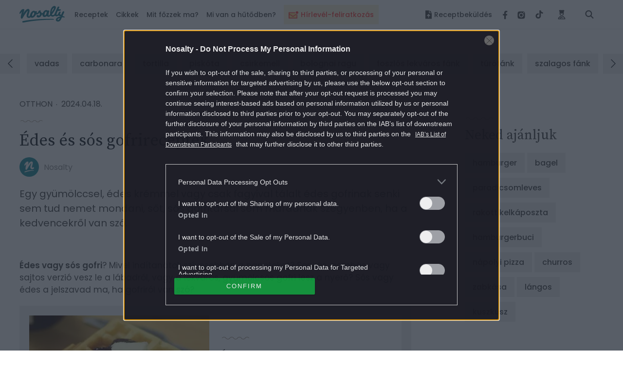

--- FILE ---
content_type: text/html; charset=UTF-8
request_url: https://www.nosalty.hu/ajanlo/edes-sos-gofri-sajtos-gyumolcsos-csokis-recept
body_size: 42123
content:
<!DOCTYPE html>
<html lang="hu">
    <head>
    <title>
             Édes és sós gofrireceptek
 |
         Nosalty     </title>

    
    
        <meta property="fb:app_id" content="940257093470165" />

<meta property="og:site_name" content="Nosalty" />
<meta property="og:title" content="Édes és sós gofrireceptek" />
    <meta property="og:type" content="article" />
<meta property="og:description" content="Egy gyümölccsel, édes krémmel vagy csak fagyival tálalt édes gofrinak senki sem tud nemet mondani, sőt, sós gofritársai sem maradnak szégyenben, ha a kedvencekről van szó." />
<meta property="og:url" content="https://www.nosalty.hu/ajanlo/edes-sos-gofri-sajtos-gyumolcsos-csokis-recept" />
<meta property="og:image" content="https://image-api.nosalty.hu/nosalty/images/articles/9z/sq/JuLehhuoTa5X8ahMyy56ef9YTaHlPqNCuDsRUxZh.jpg?w=1387&fit=crop&s=79ee54bd46f482e144c6bc43f7191877" />
    
<meta name="copyright" content="©2026 Nosalty · Central Médiacsoport Zrt." />
<meta name="description" content="Egy gyümölccsel, édes krémmel vagy csak fagyival tálalt édes gofrinak senki sem tud nemet mondani, sőt, sós gofritársai sem maradnak szégyenben, ha a kedvencekről van szó.">
<meta name="revisit-after" content="1 day" />
    <meta name="robots" content="max-image-preview:large">
                <meta property="mrf:authors" encrypted="true" content="FRzQtloK7605oNPE6YrbhtWLWV9mE6d6eeT3fnzwaA+V75j01nf+hvUZ+30KeObG4TkKKJTQnxrpFYGHoO9z+feBXSsd/LGsbncxlV/[base64]/sUEN+8ZUlXmctm+SivFfQiZN7oV8Idi+sDYWJi37c49h/jz3oWDQQuRdi+EfeG4mIc//Vhp0xzJy0quSlrGi9nuTa18L3yJJLBOW1kl83weaR+Byq2XmxNyMSH+dVSE/9SR6UVI44cIQbvsLoPbUMWaX0RqGtVIzUr4S+PGxX1sUC7P8dvIhqf3Q76lLNFwKvkFqML+ERmXI2/GvgcQA+KPjqSTYuyvfS9o9zM38+vDhsdkP8Oz+bXw3tx7zp7HVjkC53kcdCbQRwc6Plm3Xl+EasFggS9RddYhkK022T+4P5Rer3cYtHoYRT4ITaat2YjXqVsb7LIaZJfG39V2+8xg=">
    
    <meta name="viewport" content="width=device-width, initial-scale=1" />
    <meta charset="utf-8"/>

    <link rel="apple-touch-icon" sizes="180x180" href="https://www.nosalty.hu/images/favicons/apple-touch-icon.png">
    <link rel="icon" type="image/png" sizes="32x32" href="https://www.nosalty.hu/images/favicons/favicon-32x32.png">
    <link rel="icon" type="image/png" sizes="16x16" href="https://www.nosalty.hu/images/favicons/favicon-16x16.png">
    <link rel="manifest" href="https://www.nosalty.hu/images/favicons/site.webmanifest">
    <link rel="icon" href="https://www.nosalty.hu/images/favicons/favicon.ico" type="image/x-icon" />
    <link rel="shortcut icon"  href="https://www.nosalty.hu/images/favicons/favicon.ico" type="image/x-icon" />
    <link rel="mask-icon" href="https://www.nosalty.hu/images/favicons/safari-pinned-tab.svg" color="#5bbad5">
    <meta name="msapplication-TileColor" content="#ffffff">
    <meta name="theme-color" content="#ffffff">

    <link rel="preload" href="https://www.nosalty.hu/fonts/fa-solid-900.woff2" as="font" type="font/woff2" crossorigin/>
    <link rel="preload" href="https://www.nosalty.hu/fonts/fa-regular-400.woff2" as="font" type="font/woff2"  crossorigin/>
    <link rel="preload" href="https://www.nosalty.hu/fonts/fa-brands-400.woff2" as="font" type="font/woff2"  crossorigin/>

        <link rel="preload" as="style" href="https://www.nosalty.hu/build/assets/article-f8UdOYJE.css" /><link rel="stylesheet" href="https://www.nosalty.hu/build/assets/article-f8UdOYJE.css" />                <link rel="modulepreload" href="https://www.nosalty.hu/build/assets/app-BayzJOSm.js" /><link rel="modulepreload" href="https://www.nosalty.hu/build/assets/helpers-C6yshgUn.js" /><link rel="modulepreload" href="https://www.nosalty.hu/build/assets/config-CkUiWPd2.js" /><link rel="modulepreload" href="https://www.nosalty.hu/build/assets/index-D3mqsRyr.js" /><link rel="modulepreload" href="https://www.nosalty.hu/build/assets/index-D00fUGD5.js" /><link rel="modulepreload" href="https://www.nosalty.hu/build/assets/Select-BFm9Xn7u.js" /><link rel="modulepreload" href="https://www.nosalty.hu/build/assets/index-BbG2BJY6.js" /><link rel="modulepreload" href="https://www.nosalty.hu/build/assets/glide.esm-0w1bDAP_.js" /><link rel="modulepreload" href="https://www.nosalty.hu/build/assets/Section-0jyIcLKz.js" /><link rel="modulepreload" href="https://www.nosalty.hu/build/assets/lodash-D1Hd1xdK.js" /><link rel="modulepreload" href="https://www.nosalty.hu/build/assets/AuthContext-9pWL-x5n.js" /><link rel="modulepreload" href="https://www.nosalty.hu/build/assets/i18n-D7PfpSEo.js" /><link rel="modulepreload" href="https://www.nosalty.hu/build/assets/AsyncTypeahead.react-Da_cvinT.js" /><link rel="modulepreload" href="https://www.nosalty.hu/build/assets/context-BAAAHQOM.js" /><link rel="modulepreload" href="https://www.nosalty.hu/build/assets/Popper-orLQldqT.js" /><link rel="modulepreload" href="https://www.nosalty.hu/build/assets/index-KrFx5yLV.js" /><link rel="modulepreload" href="https://www.nosalty.hu/build/assets/RecipeBookRepository-Boz7dttp.js" /><link rel="modulepreload" href="https://www.nosalty.hu/build/assets/useTranslation-BcEhPCxh.js" /><link rel="modulepreload" href="https://www.nosalty.hu/build/assets/unsupportedIterableToArray-CJNtVYa-.js" /><script type="module" src="https://www.nosalty.hu/build/assets/app-BayzJOSm.js"></script>
        <script>
        var _ceCTSData = {
            pageKw: ["Otthon","toplista"],
            gem: {"params":{"rovat":"Otthon","oldaltipus":"ajanlo","kulcsszo":"Otthon,toplista"}}        };
    </script>

            <link rel="prev" href="https://www.nosalty.hu" />
                                    <link rel="canonical" href="https://www.nosalty.hu/ajanlo/edes-sos-gofri-sajtos-gyumolcsos-csokis-recept" />
                        
            <script type="application/ld+json">
                {
    "@context": "https://schema.org",
    "@type": "NewsArticle",
    "@id": "https://www.nosalty.hu/ajanlo/edes-sos-gofri-sajtos-gyumolcsos-csokis-recept/#article",
    "headline": "\u00c9des \u00e9s s\u00f3s gofrireceptek",
    "description": "Egy gy\u00fcm\u00f6lccsel, \u00e9des kr\u00e9mmel vagy csak fagyival t\u00e1lalt \u00e9des gofrinak senki sem tud nemet mondani, s\u0151t, s\u00f3s gofrit\u00e1rsai sem maradnak sz\u00e9gyenben, ha a kedvencekr\u0151l van sz\u00f3.",
    "datePublished": "2024-04-18T13:55:36+00:00",
    "dateModified": "2024-04-18T14:00:03+00:00",
    "articleSection": "Otthon",
    "wordCount": 3963,
    "author": {
        "@type": "Person",
        "name": "Nosalty",
        "url": "https://www.nosalty.hu/profil/29/cikkei",
        "image": "https://image-api.nosalty.hu/nosalty/images/users/gr/VE/TWpd5wPMufXuQUc4eJn9CIih0704NRLo4s3VXyio.jpeg?w=1200&h=1200&fit=crop&s=72858b4d88858ea94b81a9689a3c474e"
    },
    "isAccessibleForFree": true,
    "mainEntityOfPage": "https://www.nosalty.hu/ajanlo/edes-sos-gofri-sajtos-gyumolcsos-csokis-recept",
    "isPartOf": {
        "@type": "WebSite",
        "@id": "https://www.nosalty.hu/#website"
    },
    "image": [
        {
            "@type": "ImageObject",
            "url": "https://image-api.nosalty.hu/nosalty/images/articles/9z/sq/JuLehhuoTa5X8ahMyy56ef9YTaHlPqNCuDsRUxZh.jpg?w=1200&h=1200&s=999ab3f9612589726fbd60bed6255c76",
            "width": 1200,
            "height": 1200
        },
        {
            "@type": "ImageObject",
            "url": "https://image-api.nosalty.hu/nosalty/images/articles/9z/sq/JuLehhuoTa5X8ahMyy56ef9YTaHlPqNCuDsRUxZh.jpg?w=1200&h=920&s=173b7df067e97f2eb6b4c4e98c378a7a",
            "width": 1200,
            "height": 920
        },
        {
            "@type": "ImageObject",
            "url": "https://image-api.nosalty.hu/nosalty/images/articles/9z/sq/JuLehhuoTa5X8ahMyy56ef9YTaHlPqNCuDsRUxZh.jpg?w=1200&h=675&s=7b4b57f3ce6b189bc11a66258976b574",
            "width": 1200,
            "height": 675
        }
    ],
    "publisher": {
        "@type": "Organization",
        "@id": "https://www.nosalty.hu/#publisher",
        "name": "NoSalty",
        "logo": {
            "@type": "ImageObject",
            "name": "NoSaltyLogo",
            "url": "https://www.nosalty.hu/images/nosalty_logo.png",
            "height": 600,
            "width": 600
        }
    }
}        </script>
    
                <script type="text/javascript">
    if (typeof _ceCTSData === 'undefined') {
        var _ceCTSData = {};
    }

            window._ceCTSData['uId'] = 0;

        
        window._ceCTSData['uType'] = 'default';
    
    window._ceCTSData['a2blckLayer'] = {
        siteId: 'nosaltyhu', 
        siteName: 'nosalty.hu', 
        logoUrl: 'https://www.nosalty.hu/images/nosalty_logo.svg', 
        logoMaxWidth: 200, 
        landingPageUrl: 'https://www.nosalty.hu/ajanlat', 
        loginUrl: 'https://www.nosalty.hu/login', 
        imagesUrl: '//stat.p24.hu/A42A6Cblck/layer/images', 
        introText: 'Kérjük kapcsold ki a hirdetésblokkolót!' 
    };
</script>

<script type="text/javascript" src="//cts.p24.hu/service/js/nosalty2/otthon/"></script>
<script>
    tagging = new Tagging();
</script>

    
    <!-- CTS position -->
    <script type="text/javascript">
        try {
                            tagging.render('head');
                    }
        catch (err) {
            if (tagging) tagging.log(err);
        }
    </script>

</head>
    <body>

        
        <script type="text/javascript" async defer src="//assets.pinterest.com/js/pinit.js"></script>
        <script type="text/javascript">
        window.drazse_szponzi = function(text, url, logo, bgcolor, fgcolor, pixel_url) {
            'use strict';

            var container = document.querySelector(".o-header__drazse");
            var nav = document.querySelector("#drazse-szponzi");
            var mobileNav = document.querySelector("#nav-tab");
            var sponsoredItem = document.createElement('li');
            var anchor = document.createElement('a');
            var textElement = document.createElement('span');

            setAttributes(container, {
                'class': 'o-header__drazse d-none d-lg-flex',
            });

            if (pixel_url) {
                const pixelImg = document.createElement('img');

                sponsoredItem.appendChild(pixelImg);
                setAttributes(pixelImg, {
                    'src'  : 'pixel_url',
                    'style': 'display:none;',
                });
            }

            setAttributes(sponsoredItem, {
                'class' : 'd-inline-flex align-self-xl-center mr-9 m-0 h-100 -highlighted -sponsored',
                'data-on-scroll-effect'  : '',
            });

            setAttributes(anchor, {
                'class' : '-fontColorPrimary -fontSize-10 d-flex align-items-center',
                'href'  : url,
                'target': '_blank',
                'style' : 'color:' + fgcolor + ';background-color:' + bgcolor + ';',
            });

            if (logo) {
                var logoImg = document.createElement('img');
                anchor.appendChild(logoImg);
                setAttributes(logoImg, {
                    'class': 'pr-3',
                    'src'  : logo,
                });
            }

            setAttributes(textElement, {
                'style': 'white-space: nowrap',
            });
            textElement.textContent = text;

            anchor.appendChild(textElement);

            sponsoredItem.appendChild(anchor);
            nav.insertBefore(sponsoredItem, nav.firstChild);

            var mobileSponsoredItem = sponsoredItem.cloneNode(true);

            setAttributes(mobileSponsoredItem, {
                'class' : 'o-navigation__drazse__mobile d-lg-none d-inline-flex px-5 px-xl-0 py-5 -highlighted -sponsored',
            });

            const childItem = mobileNav.querySelector('.-megaMenuDropDown');
            mobileNav.insertBefore(mobileSponsoredItem, childItem);

            // Helper
            function setAttributes(el, attrs) {
                for(var key in attrs) {
                    el.setAttribute(key, attrs[key]);
                }
            }
        };
    </script>
        <input class="a-trigger -darkMode d-none" type="checkbox" id="darkmode">
        <script type="text/javascript">
    ((() => {
        const darkModeCheckbox = document.querySelector('#darkmode');

        if (!darkModeCheckbox) {
            return;
        }

        const CODE = 'iddqd';

        let buffer = '';

        window.addEventListener( 'keypress', ((event) => {

            buffer += event.key;

            if (CODE.indexOf(buffer) === -1) {
                buffer = '';
            }

            if (buffer === CODE) {
                darkModeCheckbox.checked = !darkModeCheckbox.checked;
                buffer = '';
            }
        }));

    })());
</script>
        <div class="t-darkMode">
            <!-- CTS position -->
    <script type="text/javascript">
        try {
                            tagging.render('body-start');
                    }
        catch (err) {
            if (tagging) tagging.log(err);
        }
    </script>

            <header id="header">
    <div class="o-header d-print-none">
        <div class="o-header__inner d-flex align-items-center position-relative w-100">
            <div class="m-logo pl-3 pl-xl-0">
                <p class="m-0 p-0">
                    <a class="m-logo__link d-block" href="https://www.nosalty.hu">
                        <img class="img-fluid" src="https://www.nosalty.hu/images/nosalty_logo.svg" alt="Nosalty logó">
                        <span class="sr-only">Nosalty</span>
                    </a>
                </p>
            </div>
            <div class="d-flex justify-content-xl-between w-100">
                                    <div class="-hiddenHighlighted mt-3 px-3 mx-3" style="background-color: #fdf4d9; height: 40px !important;">
                        <a class="d-inline-flex o-navigation__link text-center -highlightedLink -hiddenHighlighted" style="color: #ff4641;" href="https://www.nosalty.hu/#newsletter-subscription">
                                                            <img style="width: 20px; max-height: 36px" class="inline-flex mr-2 " src="https://image-api.nosalty.hu/images/highlighted/tv/yW/ikon_hirlevel_transparent.svg?fm=png&amp;s=4cd04ba45e027613d6bb0894b89f75a9" alt="" />
                                                        <div class="d-inline-flex align-items-center text-nowrap">
                                Hírlevél-feliratkozás
                            </div>
                        </a>
                    </div>
                                <input class="a-hamburgerMenu -scroll -trigger d-none" id="navScroll" type="checkbox">
<input class="a-hamburgerMenu -mobile -trigger d-none" id="navMobile" type="checkbox">
<label class="a-hamburgerMenu -button -closeButton order-2 align-self-stretch d-xl-none" for="navMobile">
    <div class="a-hamburgerMenu__button"></div>
</label>
<nav class="o-navigation -scroll align-self-center px-0 pb-xl-0" data-on-scroll-effect >
    <ul class="o-navigation__list d-inline-flex flex-column flex-xl-row mb-0 mt-5 mt-xl-0 order-1 w-100 accordionGroup" id="nav-tab" role="tablist">
                    <li class="o-navigation__item d-inline-flex align-self-xl-center mb-4 mt-2 my-md-2 -highlighted"
    style="background-color: #fdf4d9; height: 40px !important;" data-on-scroll-effect>
    <a class="d-inline-flex o-navigation__link text-center -highlightedLink py-2 px-3" style="color: #ff4641;" href="https://www.nosalty.hu/#newsletter-subscription">

                    <img style="width: 20px; max-height: 36px" class="inline-flex mr-2 " src="https://image-api.nosalty.hu/images/highlighted/tv/yW/ikon_hirlevel_transparent.svg?fm=png&amp;s=4cd04ba45e027613d6bb0894b89f75a9" alt="" />
                <div class="d-inline-flex align-items-center text-nowrap">
            Hírlevél-feliratkozás
        </div>
    </a>
</li>
        
        <li class="o-navigation__item -megaMenuDropDown align-self-xl-center py-xl-4 pl-5 pr-3 px-xl-0" data-on-scroll-effect>
    <a class="o-navigation__link -fontColorPrimary -accordionMobile" data-on-scroll-effect href="/receptek">Receptek</a>
    <div class="o-navigation__dropDown -panel accordionGroup">
        <div class="m-megaMenu mt-xl-0">
            <div class="row ml-0 mr-0">
                <div class="m-megaMenu__block -onScrollHidden -col-2" data-on-scroll-effect>
                    <h2 class="m-megaMenu__headline mb-7">Friss receptek</h2>
                                            <a class="m-megaMenu__imageBlock a-link -secondaryHoverEffect" href="https://www.nosalty.hu/recept/makos-guba-egyszeru">
                            <div class="d-flex align-items-center">
                                <div class="mr-5">
                                    <picture>
                                                
                        
                                                            
                        
                                                            
                        
                                                            
                        
                                                            
                        
                                                            
                        
                                                        

                                                                                                <source data-srcset="https://image-api.nosalty.hu/nosalty/images/recipes/1k/Ar/makos-guba-egyszeru.jpg?w=130&amp;fit=crop&amp;fm=webp&amp;crop=%2C%2C%2C&amp;h=130&amp;s=f109424e41c5390d951ffaa860c5ba89, https://image-api.nosalty.hu/nosalty/images/recipes/1k/Ar/makos-guba-egyszeru.jpg?w=260&amp;fit=crop&amp;fm=webp&amp;crop=%2C%2C%2C&amp;h=260&amp;s=912b61f1fab588b0698086e3078a957d 2x"
                                    type="image/webp">
                            
                                                                                                <source data-srcset="https://image-api.nosalty.hu/nosalty/images/recipes/1k/Ar/makos-guba-egyszeru.jpg?w=130&amp;fit=crop&amp;fm=jpeg&amp;crop=%2C%2C%2C&amp;h=130&amp;s=046c2ec92229d5b78ae963634a80b582, https://image-api.nosalty.hu/nosalty/images/recipes/1k/Ar/makos-guba-egyszeru.jpg?w=260&amp;fit=crop&amp;fm=jpeg&amp;crop=%2C%2C%2C&amp;h=260&amp;s=fc7cfbb2e258989c16c864193304c2fc 2x"
                                    type="image/jpeg">
                            
                                                            <img width="130"
                         height="130"
                         class="m-megaMenu__image rounded-circle a-animation -blur"
                         src="https://image-api.nosalty.hu/nosalty/images/recipes/1k/Ar/makos-guba-egyszeru.jpg?p=lqip-1%3A1&s=175829bdbe0582f38ccf5e923fba5cd7"
                         alt="Mákos guba egyszerűen">

                                    </picture>

                                                </div>
                                <div class="m-megaMenu__descriptionBox">
                                    <h3 class="m-megaMenu__headline -subHeadline mb-0">
                                        mákos guba
                                    </h3>
                                    <p class="m-megaMenu__paragraph">Mákos guba egyszerűen</p>
                                </div>
                            </div>
                        </a>
                                            <a class="m-megaMenu__imageBlock a-link -secondaryHoverEffect" href="https://www.nosalty.hu/recept/gyors-vegan-pho-leves">
                            <div class="d-flex align-items-center">
                                <div class="mr-5">
                                    <picture>
                                                
                        
                                                            
                        
                                                            
                        
                                                            
                        
                                                            
                        
                                                            
                        
                                                        

                                                                                                <source data-srcset="https://image-api.nosalty.hu/nosalty/images/recipes/eo/vq/gyors-vegan-pho-leves.jpg?w=130&amp;fit=crop&amp;fm=webp&amp;crop=%2C%2C%2C&amp;h=130&amp;s=20aec092132d1d250e8849a8242662e4, https://image-api.nosalty.hu/nosalty/images/recipes/eo/vq/gyors-vegan-pho-leves.jpg?w=260&amp;fit=crop&amp;fm=webp&amp;crop=%2C%2C%2C&amp;h=260&amp;s=49f63cde6656104023eb24932c72c40b 2x"
                                    type="image/webp">
                            
                                                                                                <source data-srcset="https://image-api.nosalty.hu/nosalty/images/recipes/eo/vq/gyors-vegan-pho-leves.jpg?w=130&amp;fit=crop&amp;fm=jpeg&amp;crop=%2C%2C%2C&amp;h=130&amp;s=dc5d5058399f50d3636baf0e5c6fa1f4, https://image-api.nosalty.hu/nosalty/images/recipes/eo/vq/gyors-vegan-pho-leves.jpg?w=260&amp;fit=crop&amp;fm=jpeg&amp;crop=%2C%2C%2C&amp;h=260&amp;s=d4595a97732bd664830abebb9cbc5b07 2x"
                                    type="image/jpeg">
                            
                                                            <img width="130"
                         height="130"
                         class="m-megaMenu__image rounded-circle a-animation -blur"
                         src="https://image-api.nosalty.hu/nosalty/images/recipes/eo/vq/gyors-vegan-pho-leves.jpg?p=lqip-1%3A1&s=fccfb92bdeb2d4eb964bf0654a783018"
                         alt="Gyors vegán pho leves">

                                    </picture>

                                                </div>
                                <div class="m-megaMenu__descriptionBox">
                                    <h3 class="m-megaMenu__headline -subHeadline mb-0">
                                        ázsiai levesek
                                    </h3>
                                    <p class="m-megaMenu__paragraph">Gyors vegán pho leves</p>
                                </div>
                            </div>
                        </a>
                                    </div>
                <div class="m-megaMenu__block -onScrollHidden -col-1" data-on-scroll-effect>
                    <h2 class="m-megaMenu__headline -accordionMobile">Most népszerű</h2>
                    <div class="-panel">
                        <ul class="m-megaMenu__list mb-xl-6">
                                                            <li class="m-megaMenu__item">
                                    <a class="m-megaMenu__link" href="https://www.nosalty.hu/receptek/kategoria/palacsinta/palacsinta-alapteszta">
                                        palacsinta alaptészta
                                    </a>
                                </li>
                                                            <li class="m-megaMenu__item">
                                    <a class="m-megaMenu__link" href="https://www.nosalty.hu/receptek/kategoria/fozelekek/zoldborsofozelek">
                                        zöldborsófőzelék
                                    </a>
                                </li>
                                                            <li class="m-megaMenu__item">
                                    <a class="m-megaMenu__link" href="https://www.nosalty.hu/receptek/kategoria/langos/hagyomanyos-langos">
                                        hagyományos lángos
                                    </a>
                                </li>
                                                            <li class="m-megaMenu__item">
                                    <a class="m-megaMenu__link" href="https://www.nosalty.hu/receptek/kategoria/pizza/pizzateszta">
                                        pizzatészta
                                    </a>
                                </li>
                                                            <li class="m-megaMenu__item">
                                    <a class="m-megaMenu__link" href="https://www.nosalty.hu/receptek/kategoria/edes-suti/tiramisu">
                                        tiramisu
                                    </a>
                                </li>
                                                            <li class="m-megaMenu__item">
                                    <a class="m-megaMenu__link" href="https://www.nosalty.hu/receptek/kategoria/husetelek/kocsonya">
                                        kocsonya
                                    </a>
                                </li>
                                                            <li class="m-megaMenu__item">
                                    <a class="m-megaMenu__link" href="https://www.nosalty.hu/receptek/kategoria/fank/csorogefank">
                                        csörögefánk
                                    </a>
                                </li>
                                                    </ul>
                        <div class="pb-3 pr-3 mb-xl-1 mb-xl-0">
                            <a class="a-link -fontColorQuaternary -fontSize-12 d-block d-flex align-items-center justify-content-end" href="https://www.nosalty.hu/receptek">
                                <span class="d-inline-block m-megaMenu__arrow_icon">Összes recept</span>
                            </a>
                        </div>
                    </div>
                </div>
                                                            <div class="m-megaMenu__block -onScrollHidden  -col-1" data-on-scroll-effect>
                            <h2 class="m-megaMenu__headline -accordionMobile">Napi menü</h2>
                            <div class="-panel">
                                                                    <ul class="m-megaMenu__list mb-xl-6">
                                                                                    <li class="m-megaMenu__item">
                                                                                                    <a class="m-megaMenu__link" href="/receptek/mikor/reggeli">
                                                        Reggeli
                                                    </a>
                                                                                            </li>
                                                                                    <li class="m-megaMenu__item">
                                                                                                    <a class="m-megaMenu__link" href="/receptek/mikor/tizorai">
                                                        Tízória
                                                    </a>
                                                                                            </li>
                                                                                    <li class="m-megaMenu__item">
                                                                                                    <a class="m-megaMenu__link" href="/receptek/mikor/ebed">
                                                        Ebéd
                                                    </a>
                                                                                            </li>
                                                                                    <li class="m-megaMenu__item">
                                                                                                    <a class="m-megaMenu__link" href="/receptek/mikor/uzsonna">
                                                        Uzsonna
                                                    </a>
                                                                                            </li>
                                                                                    <li class="m-megaMenu__item">
                                                                                                    <a class="m-megaMenu__link" href="/receptek/mikor/vacsora">
                                                        Vacsora
                                                    </a>
                                                                                            </li>
                                                                            </ul>
                                                                                            </div>
                        </div>
                                            <div class="m-megaMenu__block  -onScrollLeftBorder -col-1" data-on-scroll-effect>
                            <h2 class="m-megaMenu__headline -accordionMobile">Fogások</h2>
                            <div class="-panel">
                                                                    <ul class="m-megaMenu__list mb-xl-6">
                                                                                    <li class="m-megaMenu__item">
                                                                                                    <a class="m-megaMenu__link" href="/receptek/fogas/eloetel">
                                                        Előétel
                                                    </a>
                                                                                            </li>
                                                                                    <li class="m-megaMenu__item">
                                                                                                    <a class="m-megaMenu__link" href="/receptek/kategoria/salata">
                                                        Saláták
                                                    </a>
                                                                                            </li>
                                                                                    <li class="m-megaMenu__item">
                                                                                                    <p class="m-megaMenu__link -accordionAll">Levesek</p>
                                                    <ul class="m-megaMenu__list -subList -panel -hidden">
                                                                                                                    <li class="m-megaMenu__item -subItem">
                                                                <a class="m-megaMenu__link -subLink" href="/receptek/kategoria/levesek/kremleves">Krémleves</a>
                                                            </li>
                                                                                                                    <li class="m-megaMenu__item -subItem">
                                                                <a class="m-megaMenu__link -subLink" href="/receptek/kategoria/levesek/raguleves?">Raguleves</a>
                                                            </li>
                                                                                                                    <li class="m-megaMenu__item -subItem">
                                                                <a class="m-megaMenu__link -subLink" href="/receptek/kategoria/levesek/husleves">Húsleves</a>
                                                            </li>
                                                                                                                                                                            <li class="m-megaMenu__item -subItem">
                                                                <a class="a-link -fontColorQuaternary -fontSize-12 d-block d-flex align-items-center justify-content-end" href="/receptek/kategoria/levesek">
                                                                    <span class="d-inline-block m-megaMenu__arrow_icon">Összes leves</span>
                                                                </a>
                                                            </li>
                                                                                                            </ul>
                                                                                            </li>
                                                                                    <li class="m-megaMenu__item">
                                                                                                    <p class="m-megaMenu__link -accordionAll">Főételek</p>
                                                    <ul class="m-megaMenu__list -subList -panel -hidden">
                                                                                                                    <li class="m-megaMenu__item -subItem">
                                                                <a class="m-megaMenu__link -subLink" href="/receptek/kategoria/egytaletelek">Egytálétel</a>
                                                            </li>
                                                                                                                    <li class="m-megaMenu__item -subItem">
                                                                <a class="m-megaMenu__link -subLink" href="/receptek/kategoria/fozelekek">Főzelék</a>
                                                            </li>
                                                                                                                    <li class="m-megaMenu__item -subItem">
                                                                <a class="m-megaMenu__link -subLink" href="/receptek/kategoria/porkolt">Pörkölt</a>
                                                            </li>
                                                                                                                                                                            <li class="m-megaMenu__item -subItem">
                                                                <a class="a-link -fontColorQuaternary -fontSize-12 d-block d-flex align-items-center justify-content-end" href="/receptek/fogas/foetel">
                                                                    <span class="d-inline-block m-megaMenu__arrow_icon">Összes főétel</span>
                                                                </a>
                                                            </li>
                                                                                                            </ul>
                                                                                            </li>
                                                                                    <li class="m-megaMenu__item">
                                                                                                    <p class="m-megaMenu__link -accordionAll">Desszertek</p>
                                                    <ul class="m-megaMenu__list -subList -panel -hidden">
                                                                                                                    <li class="m-megaMenu__item -subItem">
                                                                <a class="m-megaMenu__link -subLink" href="/receptek/kategoria/muffin">Muffin</a>
                                                            </li>
                                                                                                                    <li class="m-megaMenu__item -subItem">
                                                                <a class="m-megaMenu__link -subLink" href="/receptek/kategoria/pite">Pite</a>
                                                            </li>
                                                                                                                    <li class="m-megaMenu__item -subItem">
                                                                <a class="m-megaMenu__link -subLink" href="/receptek/kategoria/edes-suti/kevert-sutemeny?">Kevert sütemény</a>
                                                            </li>
                                                                                                                                                                            <li class="m-megaMenu__item -subItem">
                                                                <a class="a-link -fontColorQuaternary -fontSize-12 d-block d-flex align-items-center justify-content-end" href="https://www.nosalty.hu/receptek/fogas/desszert">
                                                                    <span class="d-inline-block m-megaMenu__arrow_icon">Összes desszert</span>
                                                                </a>
                                                            </li>
                                                                                                            </ul>
                                                                                            </li>
                                                                                    <li class="m-megaMenu__item">
                                                                                                    <p class="m-megaMenu__link -accordionAll">Köretek</p>
                                                    <ul class="m-megaMenu__list -subList -panel -hidden">
                                                                                                                    <li class="m-megaMenu__item -subItem">
                                                                <a class="m-megaMenu__link -subLink" href="/receptek/kategoria/koretek/krumplikoret">Krumpliköret</a>
                                                            </li>
                                                                                                                    <li class="m-megaMenu__item -subItem">
                                                                <a class="m-megaMenu__link -subLink" href="/receptek/kategoria/koretek/rizskoret">Rizsköret</a>
                                                            </li>
                                                                                                                    <li class="m-megaMenu__item -subItem">
                                                                <a class="m-megaMenu__link -subLink" href="/receptek/kategoria/koretek/zoldsegkoret">Zöldségköret</a>
                                                            </li>
                                                                                                                                                                            <li class="m-megaMenu__item -subItem">
                                                                <a class="a-link -fontColorQuaternary -fontSize-12 d-block d-flex align-items-center justify-content-end" href="https://www.nosalty.hu/receptek/fogas/koret">
                                                                    <span class="d-inline-block m-megaMenu__arrow_icon">Összes köret</span>
                                                                </a>
                                                            </li>
                                                                                                            </ul>
                                                                                            </li>
                                                                                    <li class="m-megaMenu__item">
                                                                                                    <a class="m-megaMenu__link" href="/receptek/fogas/ital">
                                                        Italok
                                                    </a>
                                                                                            </li>
                                                                            </ul>
                                                                                                    <div class="pb-3 mb-xl-1 mb-xl-0">
                                        <a class="a-link -fontColorQuaternary -fontSize-12 d-block d-flex align-items-center justify-content-end" href="https://www.nosalty.hu/receptek/fogas">
                                            <span class="d-inline-block m-megaMenu__arrow_icon">Összes fogás</span>
                                        </a>
                                    </div>
                                                            </div>
                        </div>
                                            <div class="m-megaMenu__block  -onScrollLeftBorder -col-1" data-on-scroll-effect>
                            <h2 class="m-megaMenu__headline -accordionMobile">Válogatásaink</h2>
                            <div class="-panel">
                                                                    <ul class="m-megaMenu__list mb-xl-6">
                                                                                    <li class="m-megaMenu__item">
                                                                                                    <p class="m-megaMenu__link -accordionAll">Gyors receptek</p>
                                                    <ul class="m-megaMenu__list -subList -panel -hidden">
                                                                                                                    <li class="m-megaMenu__item -subItem">
                                                                <a class="m-megaMenu__link -subLink" href="/ajanlo/21-gyors-csirkerecept-30-perc-alatt">Gyors csirkés receptek</a>
                                                            </li>
                                                                                                                    <li class="m-megaMenu__item -subItem">
                                                                <a class="m-megaMenu__link -subLink" href="/ajanlo/top-13-gyors-rendkivul-fincsi-suti-hetvegere">Gyors sütik</a>
                                                            </li>
                                                                                                                    <li class="m-megaMenu__item -subItem">
                                                                <a class="m-megaMenu__link -subLink" href="/ajanlo/gyors-ebed-fozelek-teszta-turos-etel-fogas-recept">Gyors ebéd</a>
                                                            </li>
                                                                                                                                                                            <li class="m-megaMenu__item -subItem">
                                                                <a class="a-link -fontColorQuaternary -fontSize-12 d-block d-flex align-items-center justify-content-end" href="/receptek/elkeszitesi-ido/30-60-perc">
                                                                    <span class="d-inline-block m-megaMenu__arrow_icon">Összes</span>
                                                                </a>
                                                            </li>
                                                                                                            </ul>
                                                                                            </li>
                                                                                    <li class="m-megaMenu__item">
                                                                                                    <p class="m-megaMenu__link -accordionAll">Olcsó receptek</p>
                                                    <ul class="m-megaMenu__list -subList -panel -hidden">
                                                                                                                    <li class="m-megaMenu__item -subItem">
                                                                <a class="m-megaMenu__link -subLink" href="/ajanlo/heti-menu-olcso-receptek-hazias-osz-sutotok-burgonya-hagyma-kremleves-krumpli">Házias receptek</a>
                                                            </li>
                                                                                                                    <li class="m-megaMenu__item -subItem">
                                                                <a class="m-megaMenu__link -subLink" href="/ajanlo/10-olcso-csirkes-fogas-ami-segit-ha-otlet-fogytan">Csirkés receptek</a>
                                                            </li>
                                                                                                                    <li class="m-megaMenu__item -subItem">
                                                                <a class="m-megaMenu__link -subLink" href="/ajanlo/leves-frankfurti-krumpli-hagyma-fokhagyma-lebbencs-tojas-toplista">Pénztárcabarát levesek</a>
                                                            </li>
                                                                                                                                                                            <li class="m-megaMenu__item -subItem">
                                                                <a class="a-link -fontColorQuaternary -fontSize-12 d-block d-flex align-items-center justify-content-end" href="/receptek/koltseg-fore/olcso">
                                                                    <span class="d-inline-block m-megaMenu__arrow_icon">Összes</span>
                                                                </a>
                                                            </li>
                                                                                                            </ul>
                                                                                            </li>
                                                                                    <li class="m-megaMenu__item">
                                                                                                    <p class="m-megaMenu__link -accordionAll">Mentes receptek</p>
                                                    <ul class="m-megaMenu__list -subList -panel -hidden">
                                                                                                                    <li class="m-megaMenu__item -subItem">
                                                                <a class="m-megaMenu__link -subLink" href="receptek/kategoria/mentes-receptek/glutenmentes-receptek?">Gluténmentes</a>
                                                            </li>
                                                                                                                    <li class="m-megaMenu__item -subItem">
                                                                <a class="m-megaMenu__link -subLink" href="/receptek/kategoria/mentes-receptek/cukormentes-receptek">Cukormentes</a>
                                                            </li>
                                                                                                                    <li class="m-megaMenu__item -subItem">
                                                                <a class="m-megaMenu__link -subLink" href="/receptek/kategoria/mentes-receptek/vegan-receptek?">Vegán</a>
                                                            </li>
                                                                                                                                                                            <li class="m-megaMenu__item -subItem">
                                                                <a class="a-link -fontColorQuaternary -fontSize-12 d-block d-flex align-items-center justify-content-end" href="/receptek/kategoria/mentes-receptek">
                                                                    <span class="d-inline-block m-megaMenu__arrow_icon">Összes</span>
                                                                </a>
                                                            </li>
                                                                                                            </ul>
                                                                                            </li>
                                                                            </ul>
                                                                                            </div>
                        </div>
                                            <div class="m-megaMenu__block  -onScrollLeftBorder -col-1" data-on-scroll-effect>
                            <h2 class="m-megaMenu__headline -accordionMobile">Érdekes lehet</h2>
                            <div class="-panel">
                                                                    <ul class="m-megaMenu__list mb-xl-6">
                                                                                    <li class="m-megaMenu__item">
                                                                                                    <a class="m-megaMenu__link" href="/receptek/cimke/teli-recept">
                                                        Szezonja van
                                                    </a>
                                                                                            </li>
                                                                                    <li class="m-megaMenu__item">
                                                                                                    <a class="m-megaMenu__link" href="/rovat/gasztro">
                                                        Vegán január
                                                    </a>
                                                                                            </li>
                                                                                    <li class="m-megaMenu__item">
                                                                                                    <p class="m-megaMenu__link -accordionAll">Alapanyagok</p>
                                                    <ul class="m-megaMenu__list -subList -panel -hidden">
                                                                                                                    <li class="m-megaMenu__item -subItem">
                                                                <a class="m-megaMenu__link -subLink" href="/alapanyag/cukkini">Cukkini</a>
                                                            </li>
                                                                                                                    <li class="m-megaMenu__item -subItem">
                                                                <a class="m-megaMenu__link -subLink" href="/alapanyag/csirkemellfile">Csirkemell</a>
                                                            </li>
                                                                                                                    <li class="m-megaMenu__item -subItem">
                                                                <a class="m-megaMenu__link -subLink" href="/alapanyag/edesburgonya">Édesburgonya</a>
                                                            </li>
                                                                                                                                                                            <li class="m-megaMenu__item -subItem">
                                                                <a class="a-link -fontColorQuaternary -fontSize-12 d-block d-flex align-items-center justify-content-end" href="/alapanyagok">
                                                                    <span class="d-inline-block m-megaMenu__arrow_icon">Összes</span>
                                                                </a>
                                                            </li>
                                                                                                            </ul>
                                                                                            </li>
                                                                                    <li class="m-megaMenu__item">
                                                                                                    <a class="m-megaMenu__link" href="/receptek/nosalty-kiprobalta">
                                                        Nosalty kipróbálta
                                                    </a>
                                                                                            </li>
                                                                            </ul>
                                                                                            </div>
                        </div>
                                                </div>
        </div>
    </div>
</li>

        <li class="o-navigation__item -megaMenuDropDown align-self-xl-center py-xl-4 pl-5 pr-3 px-xl-0" data-on-scroll-effect>
    <span class="o-navigation__link -fake -fontColorPrimary -accordionMobile" data-on-scroll-effect>Cikkek</span>
    <div class="o-navigation__dropDown -articles -panel accordionGroup" data-on-scroll-effect>
        <div class="m-megaMenu -articles mt-3 mt-xl-0" data-on-scroll-effect>
            <div class="row ml-0 mr-0">
                <div class="m-megaMenu__block -onScrollHidden -col-2" data-on-scroll-effect>
                    <h2 class="m-megaMenu__headline mb-7">Top cikkek</h2>
                                            <a class="m-megaMenu__imageBlock a-link -secondaryHoverEffect" href="https://www.nosalty.hu/ajanlo/csepregi-eva-neoton-fogyas-bojt">
                            <div class="d-flex align-items-center">
                                <div class="mr-5">
                                    <picture>
                                                
                        
                                                            
                        
                                                            
                        
                                                            
                        
                                                            
                        
                                                            
                        
                                                        

                                                                                                <source data-srcset="https://image-api.nosalty.hu/nosalty/images/articles/D6/99/central-0681770314.jpg?w=130&amp;fit=crop&amp;fm=webp&amp;crop=3507%2C2338%2C0%2C0&amp;h=130&amp;s=3898ce777f3f6d260e3fee2f93d14898, https://image-api.nosalty.hu/nosalty/images/articles/D6/99/central-0681770314.jpg?w=260&amp;fit=crop&amp;fm=webp&amp;crop=3507%2C2338%2C0%2C0&amp;h=260&amp;s=cd1c07b7efd3ee1c2cd734d5453d915d 2x"
                                    type="image/webp">
                            
                                                                                                <source data-srcset="https://image-api.nosalty.hu/nosalty/images/articles/D6/99/central-0681770314.jpg?w=130&amp;fit=crop&amp;fm=jpeg&amp;crop=3507%2C2338%2C0%2C0&amp;h=130&amp;s=4f213d48ec621809566c8939d7627a30, https://image-api.nosalty.hu/nosalty/images/articles/D6/99/central-0681770314.jpg?w=260&amp;fit=crop&amp;fm=jpeg&amp;crop=3507%2C2338%2C0%2C0&amp;h=260&amp;s=7f3378a8d26dd8bba121bdaa6f943b52 2x"
                                    type="image/jpeg">
                            
                                                            <img width="130"
                         height="130"
                         class="m-megaMenu__image rounded-circle a-animation -blur"
                         src="https://image-api.nosalty.hu/nosalty/images/articles/D6/99/central-0681770314.jpg?p=lqip-1%3A1&s=fe2d3a084a37e996a16961e2e0ed1e23"
                         alt="csepregi-eva-neoton-fogyas-bojt">

                                    </picture>

                                                </div>
                                <div class="m-megaMenu__descriptionBox">
                                    <h3 class="m-megaMenu__headline -subHeadline mb-0">
                                        Életmód
                                    </h3>
                                    <p class="m-megaMenu__paragraph">Csepregi Éva 10 kilótól szabadult meg – Igazán egyszerű...</p>
                                </div>
                            </div>
                        </a>
                                            <a class="m-megaMenu__imageBlock a-link -secondaryHoverEffect" href="https://www.nosalty.hu/ajanlo/zsiros-reteg-ragacsos-tisztitas-mosogatas-edenyek-serpenyok">
                            <div class="d-flex align-items-center">
                                <div class="mr-5">
                                    <picture>
                                                
                        
                                                            
                        
                                                            
                        
                                                            
                        
                                                            
                        
                                                            
                        
                                                        

                                                                                                <source data-srcset="https://image-api.nosalty.hu/nosalty/images/articles/L9/mL/GettyImages-896402930.jpg?w=130&amp;fit=crop&amp;fm=webp&amp;crop=%2C%2C%2C&amp;h=130&amp;s=c88cac0d3c0c2a1f66517a9fde591f38, https://image-api.nosalty.hu/nosalty/images/articles/L9/mL/GettyImages-896402930.jpg?w=260&amp;fit=crop&amp;fm=webp&amp;crop=%2C%2C%2C&amp;h=260&amp;s=15f11b4addf5d0d36d7a3f9946d2f8d2 2x"
                                    type="image/webp">
                            
                                                                                                <source data-srcset="https://image-api.nosalty.hu/nosalty/images/articles/L9/mL/GettyImages-896402930.jpg?w=130&amp;fit=crop&amp;fm=jpeg&amp;crop=%2C%2C%2C&amp;h=130&amp;s=7078836a941c073c7b1afbf137f5c6e1, https://image-api.nosalty.hu/nosalty/images/articles/L9/mL/GettyImages-896402930.jpg?w=260&amp;fit=crop&amp;fm=jpeg&amp;crop=%2C%2C%2C&amp;h=260&amp;s=143c2c572a1db0bb58ed55fef9280339 2x"
                                    type="image/jpeg">
                            
                                                            <img width="130"
                         height="130"
                         class="m-megaMenu__image rounded-circle a-animation -blur"
                         src="https://image-api.nosalty.hu/nosalty/images/articles/L9/mL/GettyImages-896402930.jpg?p=lqip-1%3A1&s=479addfe108fb2c2438ecee6c8480d53"
                         alt="zsiros-reteg-ragacsos-tisztitas-mosogatas-edenyek-serpenyok">

                                    </picture>

                                                </div>
                                <div class="m-megaMenu__descriptionBox">
                                    <h3 class="m-megaMenu__headline -subHeadline mb-0">
                                        Gasztro
                                    </h3>
                                    <p class="m-megaMenu__paragraph">Ezért érződnek ragacsosnak az edényeid, és így orvosolhatod a...</p>
                                </div>
                            </div>
                        </a>
                                    </div>
                <div class="m-megaMenu__block -col-2" data-on-scroll-effect>
                    <h2 class="m-megaMenu__headline -accordionMobile">Top menü</h2>
                    <div class="-panel">
                                                    <a class="m-megaMenu__imageBlock a-link -secondaryHoverEffect" href="https://www.nosalty.hu/ajanlo/kardiologus-ajanlas-fagyasztott-elelmiszerek-sziv-egeszseg-spenot-lazac-edamame-bogyos">
                                <div class="d-flex align-items-center">
                                    <div class="mr-5">
                                        <picture>
                                                
                        
                                                            
                        
                                                            
                        
                                                            
                        
                                                            
                        
                                                            
                        
                                                        

                                                                                                <source data-srcset="https://image-api.nosalty.hu/nosalty/images/articles/wD/kH/spenot.jpg?w=130&amp;fit=crop&amp;fm=webp&amp;crop=%2C%2C%2C&amp;h=130&amp;s=cbe8a7514858d05c31d93e4923c31f49, https://image-api.nosalty.hu/nosalty/images/articles/wD/kH/spenot.jpg?w=260&amp;fit=crop&amp;fm=webp&amp;crop=%2C%2C%2C&amp;h=260&amp;s=e9d066a8c23859457db57ae738197283 2x"
                                    type="image/webp">
                            
                                                                                                <source data-srcset="https://image-api.nosalty.hu/nosalty/images/articles/wD/kH/spenot.jpg?w=130&amp;fit=crop&amp;fm=jpeg&amp;crop=%2C%2C%2C&amp;h=130&amp;s=bf9ebedf7e0d92631dd22bbca2c5f4f2, https://image-api.nosalty.hu/nosalty/images/articles/wD/kH/spenot.jpg?w=260&amp;fit=crop&amp;fm=jpeg&amp;crop=%2C%2C%2C&amp;h=260&amp;s=a5d099eb788da1a499f8546d75734236 2x"
                                    type="image/jpeg">
                            
                                                            <img width="130"
                         height="130"
                         class="m-megaMenu__image rounded-circle a-animation -blur"
                         src="https://image-api.nosalty.hu/nosalty/images/articles/wD/kH/spenot.jpg?p=lqip-1%3A1&s=097b8624988d60387abb67a3a1f9cada"
                         alt="kardiologus-ajanlas-fagyasztott-elelmiszerek-sziv-egeszseg-spenot-lazac-edamame-bogyos">

                                    </picture>

                                                    </div>
                                    <div class="m-megaMenu__descriptionBox">
                                        <h3 class="m-megaMenu__headline -subHeadline mb-0">
                                            Életmód
                                        </h3>
                                        <p class="m-megaMenu__paragraph">A kardiológus szerint ez a 4 fagyasztott élelmiszer a...</p>
                                    </div>
                                </div>
                            </a>
                                                    <a class="m-megaMenu__imageBlock a-link -secondaryHoverEffect" href="https://www.nosalty.hu/ajanlo/pillekonnyu-foszlos-szalagos-fank-trukk-zsiros-tej-napi-tipp">
                                <div class="d-flex align-items-center">
                                    <div class="mr-5">
                                        <picture>
                                                
                        
                                                            
                        
                                                            
                        
                                                            
                        
                                                            
                        
                                                            
                        
                                                        

                                                                                                <source data-srcset="https://image-api.nosalty.hu/nosalty/images/articles/5N/qu/fank2.jpg?w=130&amp;fit=crop&amp;fm=webp&amp;crop=%2C%2C%2C&amp;h=130&amp;s=b928ebbcab849c3b8c53106cb18c1703, https://image-api.nosalty.hu/nosalty/images/articles/5N/qu/fank2.jpg?w=260&amp;fit=crop&amp;fm=webp&amp;crop=%2C%2C%2C&amp;h=260&amp;s=005496ec5ec505760523e5f7a16a2d4b 2x"
                                    type="image/webp">
                            
                                                                                                <source data-srcset="https://image-api.nosalty.hu/nosalty/images/articles/5N/qu/fank2.jpg?w=130&amp;fit=crop&amp;fm=jpeg&amp;crop=%2C%2C%2C&amp;h=130&amp;s=36e8d9b0103da8705d7640fb3e62d6d2, https://image-api.nosalty.hu/nosalty/images/articles/5N/qu/fank2.jpg?w=260&amp;fit=crop&amp;fm=jpeg&amp;crop=%2C%2C%2C&amp;h=260&amp;s=7d5a0170ea2178b94fbfb5a28206f713 2x"
                                    type="image/jpeg">
                            
                                                            <img width="130"
                         height="130"
                         class="m-megaMenu__image rounded-circle a-animation -blur"
                         src="https://image-api.nosalty.hu/nosalty/images/articles/5N/qu/fank2.jpg?p=lqip-1%3A1&s=86d88b2258b084cb43ef8be904a5ec0a"
                         alt="pillekonnyu-foszlos-szalagos-fank-trukk-zsiros-tej-napi-tipp">

                                    </picture>

                                                    </div>
                                    <div class="m-megaMenu__descriptionBox">
                                        <h3 class="m-megaMenu__headline -subHeadline mb-0">
                                            Gasztro
                                        </h3>
                                        <p class="m-megaMenu__paragraph">Ez a hozzávaló kell a pillekönnyű, foszlós szalagos fánkhoz:...</p>
                                    </div>
                                </div>
                            </a>
                                            </div>
                </div>
                                                                                        <div class="m-megaMenu__block -onScrollLeftBorder -col-2" data-on-scroll-effect>
                                <h2 class="m-megaMenu__headline -accordionMobile">Rovatok</h2>
                                <div class="-panel">
                                                                            <ul class="m-megaMenu__list -panel mb-xl-3 -twoColumn">
                                                                                            <li class="m-megaMenu__item mt-0">
                                                    <a class="m-megaMenu__link" href="/rovat/eletmod">Életmód</a>
                                                </li>
                                                                                            <li class="m-megaMenu__item mt-0">
                                                    <a class="m-megaMenu__link" href="https://www.nosalty.hu/rovat/karacsony">Karácsony</a>
                                                </li>
                                                                                            <li class="m-megaMenu__item mt-0">
                                                    <a class="m-megaMenu__link" href="https://www.nosalty.hu/rovat/pezsegj">Pezsegj</a>
                                                </li>
                                                                                            <li class="m-megaMenu__item mt-0">
                                                    <a class="m-megaMenu__link" href="/rovat/gasztro">Gasztro</a>
                                                </li>
                                                                                            <li class="m-megaMenu__item mt-0">
                                                    <a class="m-megaMenu__link" href="/rovat/csalad">Család</a>
                                                </li>
                                                                                            <li class="m-megaMenu__item mt-0">
                                                    <a class="m-megaMenu__link" href="/rovat/mentes-konyha">Mentes</a>
                                                </li>
                                                                                            <li class="m-megaMenu__item mt-0">
                                                    <a class="m-megaMenu__link" href="/rovat/otthon">Otthon</a>
                                                </li>
                                                                                            <li class="m-megaMenu__item mt-0">
                                                    <a class="m-megaMenu__link" href="/rovat/utazas">Utazás</a>
                                                </li>
                                                                                            <li class="m-megaMenu__item mt-0">
                                                    <a class="m-megaMenu__link" href="/rovat/vasarlas">Vásárlás</a>
                                                </li>
                                                                                    </ul>
                                                                                                                <div class="pb-3 pr-3 mb-xl-1 mb-xl-0">
                                            <a class="a-link -fontColorQuaternary -fontSize-12 d-block d-flex align-items-center justify-content-end" href="/ajanlo">
                                                <span class="d-inline-block m-megaMenu__arrow_icon">Legújabb cikkek</span>
                                            </a>
                                        </div>
                                                                    </div>
                            </div>
                                                                                                                                                                                <div class="m-megaMenu__block -onScrollLeftBorder -col-1 -twoBlock" data-on-scroll-effect>
                                                                                                                                                            <div class="m-megaMenu__halfBlock">
                                        <h2 class="m-megaMenu__headline -accordionMobile">Kávészünet</h2>
                                        <div class="-panel">
                                                                                            <ul class="m-megaMenu__list -panel ">
                                                                                                            <li class="m-megaMenu__item mt-0">
                                                            <a class="m-megaMenu__link " href="/cikkek/kviz">Kvíz</a>
                                                        </li>
                                                                                                            <li class="m-megaMenu__item mt-0">
                                                            <a class="m-megaMenu__link " href="/cikkek/horoszkop">Horoszkóp</a>
                                                        </li>
                                                                                                    </ul>
                                                                                                                                </div>
                                    </div>
                                                                                                                                <div class="m-megaMenu__halfBlock">
                                        <h2 class="m-megaMenu__headline -accordionMobile">Extra cikkek</h2>
                                        <div class="-panel">
                                                                                            <ul class="m-megaMenu__list -panel ">
                                                                                                            <li class="m-megaMenu__item mt-0">
                                                            <a class="m-megaMenu__link text-nowrap" href="/cikkek/ezt-fozheted">Ezt főzheted</a>
                                                        </li>
                                                                                                            <li class="m-megaMenu__item mt-0">
                                                            <a class="m-megaMenu__link " href="/cikkek/heti-menu">Heti menü</a>
                                                        </li>
                                                                                                            <li class="m-megaMenu__item mt-0">
                                                            <a class="m-megaMenu__link text-nowrap" href="/cikkek/mit-fozzek-hetvegen">Mit főzzek hétvégén</a>
                                                        </li>
                                                                                                            <li class="m-megaMenu__item mt-0">
                                                            <a class="m-megaMenu__link " href="/cikkek/7-nap-7-etel">7 nap 7 étel</a>
                                                        </li>
                                                                                                    </ul>
                                                                                                                                </div>
                                    </div>
                                                                                    </div>
                                                </div>
        </div>
    </div>
</li>

                                                                            <li class="o-navigation__item -onScrollHidden align-self-xl-center py-3 py-xl-4 px-5 px-xl-0" data-on-scroll-effect>
                    <a class="o-navigation__link -fontColorPrimary text-nowrap" href="/cikkek/mit-fozzek-ma">Mit főzzek ma?</a>
                </li>
                                                <li class="o-navigation__item -onScrollHidden align-self-xl-center py-3 py-xl-4 px-5 px-xl-0" data-on-scroll-effect>
                    <a class="o-navigation__link -fontColorPrimary text-nowrap" href="/mi-van-a-hutodben">Mi van a hűtődben?</a>
                </li>
                        </ul>
</nav>
<div class="a-shadowLayer -header d-xl-none"></div>
                <ul class="o-header__list d-flex align-items-center mb-0 ml-auto">
                    <li class="o-header__item -follow -uploadButton px-3 px-sm-0" id="upload-button-header-root"></li>
                    <li id="social-media" class="o-header__item -smallMenuDropDown -follow -fontColorQuaternary text-center d-inline-flex">
    <a class="o-header__item a-link -fontColorPrimary mx-auto d-flex align-items-center" href="#" title="Social menü">
        <div class="mx-5 mx-sm-3">
            <svg width="10" height="18" viewBox="0 0 10 18" fill="none" xmlns="http://www.w3.org/2000/svg">
    <path d="M8.76367 9.6875H6.27344V17.125H2.95312V9.6875H0.230469V6.63281H2.95312V4.27539C2.95312 1.61914 4.54688 0.125 6.9707 0.125C8.13281 0.125 9.36133 0.357422 9.36133 0.357422V2.98047H8C6.67188 2.98047 6.27344 3.77734 6.27344 4.64062V6.63281H9.22852L8.76367 9.6875Z" fill="currentColor"/>
</svg>
        </div>
        <div class="mx-3">
            <svg width="16" height="16" viewBox="0 0 16 16" fill="none" xmlns="http://www.w3.org/2000/svg">
    <path id="instagram" d="M11.6971 0.552274C10.7326 0.507841 10.4425 0.5 8 0.5C5.5575 0.5 5.26869 0.509148 4.30423 0.552274C1.82253 0.66597 0.667276 1.84083 0.553581 4.30293C0.510455 5.26738 0.5 5.55619 0.5 7.99869C0.5 10.4412 0.510455 10.73 0.553581 11.6958C0.667276 14.1513 1.8173 15.3327 4.30423 15.4464C5.26738 15.4895 5.5575 15.5 8 15.5C10.4438 15.5 10.7326 15.4909 11.6971 15.4464C14.1788 15.334 15.3327 14.1553 15.4477 11.6958C15.4909 10.7313 15.5 10.4412 15.5 7.99869C15.5 5.55619 15.4909 5.26738 15.4477 4.30293C15.3327 1.84213 14.1762 0.66597 11.6971 0.552274ZM8 12.6968C5.40591 12.6968 3.30188 10.5941 3.30188 7.99869C3.30188 5.4046 5.40591 3.30188 8 3.30188C10.5941 3.30188 12.6981 5.4046 12.6981 7.99869C12.6981 10.5928 10.5941 12.6968 8 12.6968ZM12.8837 4.21406C12.2773 4.21406 11.7859 3.72269 11.7859 3.11631C11.7859 2.50993 12.2773 2.01856 12.8837 2.01856C13.4901 2.01856 13.9814 2.50993 13.9814 3.11631C13.9814 3.72138 13.4901 4.21406 12.8837 4.21406ZM11.0489 7.99869C11.0489 9.68322 9.68322 11.0476 8 11.0476C6.31678 11.0476 4.95112 9.68322 4.95112 7.99869C4.95112 6.31417 6.31678 4.94982 8 4.94982C9.68322 4.94982 11.0489 6.31417 11.0489 7.99869Z" fill="currentColor"/>
</svg>
        </div>
        <div class="mx-3">
            <svg width="17" height="19" viewBox="0 0 17 19" fill="none" xmlns="http://www.w3.org/2000/svg">
    <path d="M16.375 7.09766C14.8809 7.13086 13.4863 6.66602 12.291 5.80273V11.7461C12.291 15.8965 7.77539 18.4863 4.18945 16.4277C0.603516 14.3359 0.603516 9.15625 4.18945 7.06445C5.21875 6.4668 6.44727 6.23438 7.64258 6.40039V9.38867C5.81641 8.79102 4.05664 10.418 4.45508 12.2773C4.88672 14.1367 7.14453 14.8672 8.57227 13.5723C9.07031 13.1074 9.36914 12.4434 9.36914 11.7461V0.125H12.291C12.291 0.390625 12.291 0.623047 12.3574 0.888672C12.5566 1.98438 13.1875 2.94727 14.1504 3.54492C14.7812 3.97656 15.5781 4.20898 16.375 4.20898V7.09766Z" fill="currentColor"/>
</svg>
        </div>
        <span class="a-link -primaryHoverEffect"></span>
    </a>
    <div class="o-smallMenu__dropDown">
        <h2>Kövess minket</h2>
        <ul class="o-smallMenu__list">
            <li class="o-smallMenu__item">
                <a class="o-smallMenu__link -fontColorPrimary -fontSize-14" target="_blank" href="https://www.facebook.com/Nosalty">
                    <div class="o-smallMenu__icon">
                        <svg width="10" height="18" viewBox="0 0 10 18" fill="none" xmlns="http://www.w3.org/2000/svg">
    <path d="M8.76367 9.6875H6.27344V17.125H2.95312V9.6875H0.230469V6.63281H2.95312V4.27539C2.95312 1.61914 4.54688 0.125 6.9707 0.125C8.13281 0.125 9.36133 0.357422 9.36133 0.357422V2.98047H8C6.67188 2.98047 6.27344 3.77734 6.27344 4.64062V6.63281H9.22852L8.76367 9.6875Z" fill="currentColor"/>
</svg>
                    </div>
                    Facebook
                </a>
            </li>
            <li class="o-smallMenu__item">
                <a class="o-smallMenu__link -fontColorPrimary -fontSize-14" target="_blank" href="https://www.instagram.com/nosalty/">
                    <div class="o-smallMenu__icon">
                        <svg width="16" height="16" viewBox="0 0 16 16" fill="none" xmlns="http://www.w3.org/2000/svg">
    <path id="instagram" d="M11.6971 0.552274C10.7326 0.507841 10.4425 0.5 8 0.5C5.5575 0.5 5.26869 0.509148 4.30423 0.552274C1.82253 0.66597 0.667276 1.84083 0.553581 4.30293C0.510455 5.26738 0.5 5.55619 0.5 7.99869C0.5 10.4412 0.510455 10.73 0.553581 11.6958C0.667276 14.1513 1.8173 15.3327 4.30423 15.4464C5.26738 15.4895 5.5575 15.5 8 15.5C10.4438 15.5 10.7326 15.4909 11.6971 15.4464C14.1788 15.334 15.3327 14.1553 15.4477 11.6958C15.4909 10.7313 15.5 10.4412 15.5 7.99869C15.5 5.55619 15.4909 5.26738 15.4477 4.30293C15.3327 1.84213 14.1762 0.66597 11.6971 0.552274ZM8 12.6968C5.40591 12.6968 3.30188 10.5941 3.30188 7.99869C3.30188 5.4046 5.40591 3.30188 8 3.30188C10.5941 3.30188 12.6981 5.4046 12.6981 7.99869C12.6981 10.5928 10.5941 12.6968 8 12.6968ZM12.8837 4.21406C12.2773 4.21406 11.7859 3.72269 11.7859 3.11631C11.7859 2.50993 12.2773 2.01856 12.8837 2.01856C13.4901 2.01856 13.9814 2.50993 13.9814 3.11631C13.9814 3.72138 13.4901 4.21406 12.8837 4.21406ZM11.0489 7.99869C11.0489 9.68322 9.68322 11.0476 8 11.0476C6.31678 11.0476 4.95112 9.68322 4.95112 7.99869C4.95112 6.31417 6.31678 4.94982 8 4.94982C9.68322 4.94982 11.0489 6.31417 11.0489 7.99869Z" fill="currentColor"/>
</svg>
                    </div>
                    Instagram
                </a>
            </li>
            <li class="o-smallMenu__item">
                <a class="o-smallMenu__link -fontColorPrimary -fontSize-14" target="_blank" href="https://www.tiktok.com/@nosalty.hu">
                    <div class="o-smallMenu__icon">
                        <svg width="17" height="19" viewBox="0 0 17 19" fill="none" xmlns="http://www.w3.org/2000/svg">
    <path d="M16.375 7.09766C14.8809 7.13086 13.4863 6.66602 12.291 5.80273V11.7461C12.291 15.8965 7.77539 18.4863 4.18945 16.4277C0.603516 14.3359 0.603516 9.15625 4.18945 7.06445C5.21875 6.4668 6.44727 6.23438 7.64258 6.40039V9.38867C5.81641 8.79102 4.05664 10.418 4.45508 12.2773C4.88672 14.1367 7.14453 14.8672 8.57227 13.5723C9.07031 13.1074 9.36914 12.4434 9.36914 11.7461V0.125H12.291C12.291 0.390625 12.291 0.623047 12.3574 0.888672C12.5566 1.98438 13.1875 2.94727 14.1504 3.54492C14.7812 3.97656 15.5781 4.20898 16.375 4.20898V7.09766Z" fill="currentColor"/>
</svg>
                    </div>
                    TikTok
                </a>
            </li>
            <li class="o-smallMenu__item">
                <a class="o-smallMenu__link -fontColorPrimary -fontSize-14" target="_blank" href="https://www.youtube.com/user/nosalty">
                    <div class="o-smallMenu__icon">
                        <svg width="15" height="11" viewBox="0 0 15 11" fill="none" xmlns="http://www.w3.org/2000/svg">
    <path d="M14.6367 2.16797C14.9648 3.31641 14.9648 5.77734 14.9648 5.77734C14.9648 5.77734 14.9648 8.21094 14.6367 9.38672C14.4727 10.043 13.9531 10.5352 13.3242 10.6992C12.1484 11 7.5 11 7.5 11C7.5 11 2.82422 11 1.64844 10.6992C1.01953 10.5352 0.5 10.043 0.335938 9.38672C0.0078125 8.21094 0.0078125 5.77734 0.0078125 5.77734C0.0078125 5.77734 0.0078125 3.31641 0.335938 2.16797C0.5 1.51172 1.01953 0.992188 1.64844 0.828125C2.82422 0.5 7.5 0.5 7.5 0.5C7.5 0.5 12.1484 0.5 13.3242 0.828125C13.9531 0.992188 14.4727 1.51172 14.6367 2.16797ZM5.96875 7.99219L9.85156 5.77734L5.96875 3.5625V7.99219Z" fill="currentColor"/>
</svg>
                    </div>
                    YouTube
                </a>
            </li>
            <li class="o-smallMenu__item">
                <a class="o-smallMenu__link -fontColorPrimary -fontSize-14" target="_blank" href="https://hu.pinterest.com/nosalty/">
                    <div class="o-smallMenu__icon">
                        <svg width="15" height="15" viewBox="0 0 15 15" fill="none" xmlns="http://www.w3.org/2000/svg">
    <path d="M14.2812 7.75C14.2812 11.4961 11.2461 14.5312 7.5 14.5312C6.78906 14.5312 6.10547 14.4492 5.47656 14.2305C5.75 13.793 6.16016 13.0547 6.32422 12.4531C6.40625 12.1523 6.73438 10.8398 6.73438 10.8398C6.95312 11.2773 7.60938 11.6328 8.29297 11.6328C10.3438 11.6328 11.8203 9.74609 11.8203 7.42188C11.8203 5.17969 9.98828 3.48438 7.63672 3.48438C4.71094 3.48438 3.15234 5.45312 3.15234 7.58594C3.15234 8.59766 3.67188 9.82812 4.51953 10.2383C4.65625 10.293 4.73828 10.2656 4.76562 10.1289C4.76562 10.0469 4.90234 9.58203 4.95703 9.36328C4.95703 9.30859 4.95703 9.22656 4.90234 9.17188C4.62891 8.84375 4.41016 8.21484 4.41016 7.61328C4.41016 6.13672 5.53125 4.6875 7.47266 4.6875C9.11328 4.6875 10.2891 5.80859 10.2891 7.44922C10.2891 9.28125 9.35938 10.5391 8.15625 10.5391C7.5 10.5391 7.00781 9.99219 7.14453 9.33594C7.33594 8.51562 7.71875 7.64062 7.71875 7.06641C7.71875 6.54688 7.44531 6.10938 6.87109 6.10938C6.1875 6.10938 5.64062 6.82031 5.64062 7.75C5.64062 8.35156 5.83203 8.76172 5.83203 8.76172C5.83203 8.76172 5.17578 11.6055 5.03906 12.125C4.90234 12.7266 4.95703 13.5469 5.01172 14.0664C2.49609 13.082 0.71875 10.6484 0.71875 7.75C0.71875 4.00391 3.75391 0.96875 7.5 0.96875C11.2461 0.96875 14.2812 4.00391 14.2812 7.75Z" fill="currentColor"/>
</svg>
                    </div>
                    Pinterest
                </a>
            </li>
            <li class="o-smallMenu__item">
                <a class="o-smallMenu__link -fontColorPrimary -fontSize-14" target="_blank" href="https://invite.viber.com/?g2=AQAGFuw6D66E0keR%2Bhu8cf%2FxjWwKhQ96mgeb9KFyjELaVouGIsdAqYYa%2FOiCe4Um">
                    <div class="o-smallMenu__icon">
                        <svg width="15" height="15" viewBox="0 0 15 15" fill="none" xmlns="http://www.w3.org/2000/svg">
    <path d="M12.6406 2.11719C13.7891 3.12891 14.418 5.34375 13.9805 8.87109C13.5703 12.2617 11 12.5898 10.5625 12.7539C10.3438 12.8086 8.62109 13.2461 6.37891 13.0547C6.13281 13.3555 5.80469 13.7109 5.55859 13.9844C5.12109 14.4492 4.875 14.8867 4.41016 14.75C4.02734 14.6133 4.05469 14.0391 4.05469 14.0391V12.6445C0.773438 11.7148 0.828125 8.29688 0.855469 6.49219C0.882812 4.66016 1.23828 3.21094 2.25 2.19922C4.05469 0.558594 7.74609 0.777344 7.74609 0.777344C10.8633 0.777344 12.2852 1.81641 12.6406 2.11719ZM12.9961 8.59766C13.3789 5.67188 12.8867 3.67578 11.9023 2.82812C11.6016 2.58203 10.3438 1.76172 7.69141 1.76172C7.69141 1.76172 4.54688 1.54297 3.01562 2.9375C2.16797 3.78516 1.89453 5.01562 1.86719 6.54688C1.83984 8.05078 1.67578 10.9492 4.4375 11.7148C4.4375 11.7148 4.4375 13.875 4.4375 14.0664C4.4375 14.3672 4.60156 14.3672 4.73828 14.2305C5.17578 13.7656 6.59766 12.0703 6.59766 12.0703C8.51172 12.1797 10.0156 11.7969 10.1797 11.7695C10.5625 11.6328 12.668 11.4414 12.9961 8.59766ZM9.19531 6.41016C9.16797 5.61719 8.75781 5.17969 7.99219 5.125C7.74609 5.125 7.71875 5.48047 7.96484 5.48047C8.53906 5.53516 8.8125 5.80859 8.86719 6.41016C8.86719 6.65625 9.22266 6.62891 9.19531 6.41016ZM9.76953 6.71094C9.76953 6.92969 10.125 6.95703 10.125 6.71094C10.1523 5.39844 9.30469 4.30469 7.71875 4.19531C7.47266 4.16797 7.44531 4.52344 7.69141 4.55078C9.05859 4.63281 9.79688 5.5625 9.76953 6.71094ZM11.0547 7.06641C11.0273 4.6875 9.41406 3.29297 7.39062 3.26562C7.17188 3.26562 7.17188 3.62109 7.39062 3.62109C9.19531 3.64844 10.6719 4.85156 10.6992 7.06641C10.6992 7.3125 11.0547 7.3125 11.0547 7.06641ZM10.7266 9.74609C10.8633 9.5 10.8359 9.28125 10.6445 9.11719C10.2891 8.78906 9.79688 8.43359 9.38672 8.21484C9.08594 8.05078 8.78516 8.16016 8.64844 8.32422L8.40234 8.65234C8.26562 8.81641 8.01953 8.78906 8.01953 8.78906C6.1875 8.32422 5.69531 6.49219 5.69531 6.49219C5.69531 6.49219 5.69531 6.24609 5.85938 6.10938L6.1875 5.83594C6.35156 5.69922 6.43359 5.39844 6.26953 5.09766C6.1875 4.93359 5.99609 4.63281 5.85938 4.46875C5.72266 4.25 5.36719 3.86719 5.36719 3.86719C5.23047 3.64844 4.98438 3.62109 4.73828 3.75781H4.71094C4.19141 4.03125 3.61719 4.60547 3.80859 5.15234C3.80859 5.15234 3.94531 5.64453 4.51953 6.68359C4.79297 7.20312 5.09375 7.61328 5.36719 7.96875C5.66797 8.35156 6.07812 8.76172 6.51562 9.11719C7.39062 9.80078 8.73047 10.5117 9.30469 10.6758H9.33203C9.87891 10.8672 10.4531 10.293 10.7266 9.77344V9.74609Z" fill="currentColor"/>
</svg>
                    </div>
                    Viber
                </a>
            </li>
            <li class="o-smallMenu__item">
                <a class="o-smallMenu__link -fontColorPrimary -fontSize-14" target="_blank" href="https://www.threads.net/@nosalty">
                    <div class="o-smallMenu__icon">
                        <svg width="23" height="23" viewBox="0 0 23 23" fill="none" xmlns="http://www.w3.org/2000/svg">
    <g id="Frame 86">
        <path id="Primary" d="M14.8438 10.8656C14.9125 10.8937 14.975 10.925 15.0406 10.9531C15.9531 11.3938 16.6219 12.0531 16.9719 12.8719C17.4625 14.0125 17.5094 15.8656 16.025 17.3469C14.8937 18.4781 13.5156 18.9875 11.5687 19.0031H11.5594C9.36562 18.9875 7.68125 18.25 6.54688 16.8094C5.5375 15.5281 5.01875 13.7437 5 11.5094V11.5V11.4938C5.01562 9.25938 5.53438 7.475 6.54375 6.19375C7.67812 4.75312 9.36562 4.01562 11.5594 4H11.5687C13.7656 4.01562 15.4719 4.75 16.6406 6.18438C17.2156 6.89375 17.6406 7.74688 17.9094 8.7375L16.6469 9.075C16.425 8.26875 16.0906 7.58125 15.6406 7.03125C14.7281 5.9125 13.3594 5.3375 11.5625 5.325C9.78125 5.34063 8.43438 5.9125 7.55625 7.025C6.7375 8.06563 6.3125 9.57188 6.29688 11.5C6.3125 13.4281 6.7375 14.9344 7.55625 15.9781C8.43125 17.0906 9.78125 17.6625 11.5625 17.6781C13.1687 17.6656 14.2313 17.2844 15.1156 16.4C16.125 15.3937 16.1062 14.1562 15.7844 13.4031C15.5938 12.9594 15.25 12.5906 14.7875 12.3125C14.6719 13.1531 14.4187 13.8219 14.0156 14.3375C13.4812 15.0187 12.7219 15.3875 11.7438 15.4406C11.0062 15.4812 10.2969 15.3031 9.74687 14.9406C9.09687 14.5094 8.71563 13.8531 8.675 13.0875C8.59688 11.5781 9.79063 10.4937 11.65 10.3875C12.3094 10.35 12.9281 10.3781 13.5 10.475C13.425 10.0125 13.2719 9.64375 13.0437 9.375C12.7312 9.00938 12.2438 8.82188 11.6 8.81875H11.5781C11.0594 8.81875 10.3594 8.9625 9.9125 9.64062L8.8375 8.90312C9.4375 7.99375 10.4094 7.49375 11.5813 7.49375H11.6062C13.5625 7.50625 14.7281 8.72813 14.8469 10.8594L14.8406 10.8656H14.8438ZM9.96875 13.0156C10.0094 13.8 10.8563 14.1656 11.675 14.1187C12.475 14.075 13.3813 13.7625 13.5344 11.8313C13.1219 11.7406 12.6656 11.6938 12.1781 11.6938C12.0281 11.6938 11.8781 11.6969 11.7281 11.7063C10.3875 11.7812 9.94063 12.4312 9.97188 13.0125L9.96875 13.0156Z" fill="currentColor"/>
    </g>
</svg>
                    </div>
                    Threads
                </a>
            </li>
            <li class="divider"></li>
            <li class="o-smallMenu__item">
                <a class="o-smallMenu__link -fontColorPrimary -fontSize-14" href="#newsletter-subscription">
                    Hírlevél feliratkozás                </a>
            </li>
        </ul>
    </div>
</li>
                    <li class="o-header__item -login text-center" data-on-scroll-effect>
        <a class="o-header__item a-link -fontColorPrimary px-5 d-flex align-items-center justify-content-center" href="https://www.nosalty.hu/login">
            <svg width="16" height="20" viewBox="0 0 16 20" fill="none" xmlns="http://www.w3.org/2000/svg">
    <path d="M13.3125 2.09375C13.3125 2.79102 12.8477 3.38867 12.25 3.62109V6.21875V8.34375C12.25 10.7012 10.3242 12.5938 8 12.5938C5.64258 12.5938 3.75 10.7012 3.75 8.34375V6.21875V3.62109C3.11914 3.38867 2.6875 2.79102 2.6875 2.09375C2.6875 1.23047 3.38477 0.5 4.28125 0.5C4.74609 0.5 5.17773 0.732422 5.47656 1.06445C5.74219 0.732422 6.17383 0.5 6.67188 0.5C7.20312 0.5 7.70117 0.798828 8 1.23047C8.26562 0.798828 8.76367 0.5 9.32812 0.5C9.79297 0.5 10.2246 0.732422 10.5234 1.06445C10.7891 0.732422 11.2207 0.5 11.7188 0.5C12.582 0.5 13.3125 1.23047 13.3125 2.09375ZM10.6562 8.34375V7.8125H5.34375V8.34375C5.34375 9.83789 6.50586 11 8 11C9.46094 11 10.6562 9.83789 10.6562 8.34375ZM6.17383 17.043C5.97461 17.1426 5.875 17.3418 5.875 17.541V17.9062H13.7441C13.4785 16.9766 12.748 16.2129 11.7852 15.9141L10.6562 15.582V15.1172L10.1914 15.2168L6.17383 17.043ZM4.8125 17.541C4.8125 16.9102 5.17773 16.3457 5.74219 16.0801L6.9043 15.5488L5.34375 15.1172V15.582L4.18164 15.9141C3.25195 16.2129 2.48828 16.9766 2.22266 17.9062H4.8125V17.541ZM0.5625 18.6699C0.5625 16.6445 1.89062 14.9512 3.75 14.3867V13.5898C3.75 13.3574 3.94922 13.125 4.21484 13.125C4.24805 13.125 4.28125 13.1582 4.31445 13.1582L8 14.1875L11.6523 13.1582C11.6855 13.1582 11.7188 13.125 11.7852 13.125C12.0176 13.125 12.25 13.3574 12.25 13.5898V14.3867C14.0762 14.918 15.4375 16.6445 15.4375 18.6699C15.4375 19.1348 15.0391 19.5 14.5742 19.5H1.39258C0.927734 19.5 0.5625 19.1348 0.5625 18.6699ZM9.59375 16.3125C9.85938 16.3125 10.125 16.5781 10.125 16.8438C10.125 17.1426 9.85938 17.375 9.59375 17.375C9.29492 17.375 9.0625 17.1426 9.0625 16.8438C9.0625 16.5781 9.29492 16.3125 9.59375 16.3125Z" fill="currentColor"/>
</svg>
        </a>
    </li>
                    <li class="o-header__item -searchButton text-center position-relative">
                        <a class="o-header__item a-link -fontColorPrimary d-flex align-items-center justify-content-center px-5" href="https://www.nosalty.hu/kereses/recept" id="headerSearch-btn">
                            <svg width="18" height="18" viewBox="0 0 18 18" fill="none" xmlns="http://www.w3.org/2000/svg">
    <path d="M14.3125 7.03125C14.3125 8.55859 13.8145 9.98633 12.9844 11.1152L17.168 15.332C17.5996 15.7305 17.5996 16.4277 17.168 16.8262C16.7695 17.2578 16.0723 17.2578 15.6738 16.8262L11.457 12.6094C10.3281 13.4727 8.90039 13.9375 7.40625 13.9375C3.58789 13.9375 0.5 10.8496 0.5 7.03125C0.5 3.24609 3.58789 0.125 7.40625 0.125C11.1914 0.125 14.3125 3.24609 14.3125 7.03125ZM7.40625 11.8125C9.09961 11.8125 10.6602 10.916 11.5234 9.42188C12.3867 7.96094 12.3867 6.13477 11.5234 4.64062C10.6602 3.17969 9.09961 2.25 7.40625 2.25C5.67969 2.25 4.11914 3.17969 3.25586 4.64062C2.39258 6.13477 2.39258 7.96094 3.25586 9.42188C4.11914 10.916 5.67969 11.8125 7.40625 11.8125Z" fill="currentColor"/>
</svg>
                        </a>
                    </li>
                    <label class="a-switch -darkMode d-none mb-0 ml-3" for="darkmode"><span class="d-none">Darkmode</span></label>
                </ul>
            </div>
        </div>
        <div class="m-scrollIndicator -colorInverseBgPrimary">
            <div class="m-scrollIndicator__bar" id="js-progressBar"></div>
        </div>
    </div>
    <div class="o-header__drazse d-none">
        <div id="drazse-szponzi" class="drazse-container"></div>
    </div>
</header>


            <div >

        
        <!-- CTS position -->
    <script type="text/javascript">
        try {
                            tagging.render('top');
                    }
        catch (err) {
            if (tagging) tagging.log(err);
        }
    </script>

    </div>
            <div >

        
        <!-- CTS position -->
    <script type="text/javascript">
        try {
                            tagging.render('content-left');
                    }
        catch (err) {
            if (tagging) tagging.log(err);
        }
    </script>

    </div>
            <div >

        
        <!-- CTS position -->
    <script type="text/javascript">
        try {
                            tagging.render('content-right');
                    }
        catch (err) {
            if (tagging) tagging.log(err);
        }
    </script>

    </div>

            <main class="p-article container-fluid pt-11 px-0 _ce_measure_top" id="main">
                                        <div class="_ce_measure_widget" data-ce-measure-widget="tags-top">
    <div class="m-tag-wrapper px-3 position-relative">
        <div>
            <ul class="d-flex overflow-auto m-tags mb-0" id="homeTagList">
                                    <li class="m-tags__tagItemContainer">
                        <a class="m-tags__tagItem m-button py-3 px-4" id="popularSeoTag1-btn" href="https://www.nosalty.hu/recept/izletes-vadasmarha">vadas</a>
                    </li>
                                    <li class="m-tags__tagItemContainer">
                        <a class="m-tags__tagItem m-button py-3 px-4" id="popularSeoTag2-btn" href="https://www.nosalty.hu/recept/romai-spaghetti-alla-carbonara">carbonara</a>
                    </li>
                                    <li class="m-tags__tagItemContainer">
                        <a class="m-tags__tagItem m-button py-3 px-4" id="popularSeoTag3-btn" href="https://www.nosalty.hu/recept/kremsajtos-sonkas-tortilla">tortilla</a>
                    </li>
                                    <li class="m-tags__tagItemContainer">
                        <a class="m-tags__tagItem m-button py-3 px-4" id="popularSeoTag4-btn" href="https://www.nosalty.hu/recept/a-tokeletes-piskota">piskóta</a>
                    </li>
                                    <li class="m-tags__tagItemContainer">
                        <a class="m-tags__tagItem m-button py-3 px-4" id="popularSeoTag5-btn" href="https://www.nosalty.hu/recept/florentin-csirkemell-kremes-feherboros-martassal">csirkemell</a>
                    </li>
                                    <li class="m-tags__tagItemContainer">
                        <a class="m-tags__tagItem m-button py-3 px-4" id="popularSeoTag6-btn" href="https://www.nosalty.hu/recept/bolognai-ragu-olasz-tagliatelle-eredeti-recept">bolognai ragu</a>
                    </li>
                                    <li class="m-tags__tagItemContainer">
                        <a class="m-tags__tagItem m-button py-3 px-4" id="popularSeoTag7-btn" href="https://www.nosalty.hu/recept/foszlos-lekvaros-pekfank">foszlós lekváros fánk</a>
                    </li>
                                    <li class="m-tags__tagItemContainer">
                        <a class="m-tags__tagItem m-button py-3 px-4" id="popularSeoTag8-btn" href="https://www.nosalty.hu/recept/turofank-egyszeruen">túrófánk</a>
                    </li>
                                    <li class="m-tags__tagItemContainer">
                        <a class="m-tags__tagItem m-button py-3 px-4" id="popularSeoTag9-btn" href="https://www.nosalty.hu/recept/baracklekvarral-toltott-szalagos-fank">szalagos fánk</a>
                    </li>
                                    <li class="m-tags__tagItemContainer">
                        <a class="m-tags__tagItem m-button py-3 px-4" id="popularSeoTag10-btn" href="https://www.nosalty.hu/recept/nagymama-csorogefankja">csöröge fánk</a>
                    </li>
                            </ul>
        </div>
        <div class="glide__arrows" data-glide-el="controls">
            <button class="glide__arrow glide__arrow--left -mainSlider d-block" data-glide-dir="<" id="tagListLeftArrow"><i class="a-icon -md fal fa-chevron-left"></i></button>
            <button class="glide__arrow glide__arrow--right -mainSlider d-block" data-glide-dir=">" id="tagListRightArrow"><i class="a-icon -md fal fa-chevron-right"></i></button>
        </div>
    </div>
</div>

            <div class="d-print-none">

        
        <!-- CTS position -->
    <script type="text/javascript">
        try {
                            tagging.render('content-top');
                    }
        catch (err) {
            if (tagging) tagging.log(err);
        }
    </script>

    </div>
    
                                <div class="row mx-0 mx-xl-n3 _ce_measure_row ">
                    <div class="col-12 px-0 col-xl-9 px-0 pl-xl-3 pr-xl-15 _ce_measure_column ">
                                                    
    
                    <div class="p-article">
        <article class="m-article">
            <div class="px-3 py-5 px-xl-0 pt-xl-0">
                <div class="m-article__timestamp _ce_measure_widget" data-ce-measure-widget="article-info">
                    <a class="a-link -fontColorPrimary -fontSize-16 -articleCategory -articleCategory__article -article pr-md-3 mb-3 pb-7 text-uppercase" href="https://www.nosalty.hu/rovat/otthon">
                        Otthon
                    </a>
                    <p class="m-article__date -fontSize-16 text-uppercase ml-2 d-inline">2024.04.18.</p>
                </div>

                <h1 class="m-article__title -fontColorInverseSenary mb-3">Édes és sós gofrireceptek</h1>

                <div class="m-article__author d-flex align-items-center mb-5 _ce_measure_widget" data-ce-measure-widget="article-author">
                                            <img class="m-article__authorImage m-0 mr-3" src="https://image-api.nosalty.hu/nosalty/images/users/gr/VE/TWpd5wPMufXuQUc4eJn9CIih0704NRLo4s3VXyio.jpeg?w=50&amp;h=50&amp;fit=crop&amp;s=7c5a77e36baa25a7455ef4dc48713f2f" alt="Nosalty profilképe">
                                        <a href="https://www.nosalty.hu/profil/29/cikkei" class="a-link -fontSize-16 -fontColorSenary">Nosalty</a>
                </div>

                
                <p class="m-article__lead my-5">Egy gyümölccsel, édes krémmel vagy csak fagyival tálalt édes gofrinak senki sem tud nemet mondani, sőt, sós gofritársai sem maradnak szégyenben, ha a kedvencekről van szó.</p>
            </div>

            <div >

        
        <!-- CTS position -->
    <script type="text/javascript">
        try {
                            tagging.render('content010');
                    }
        catch (err) {
            if (tagging) tagging.log(err);
        }
    </script>

    </div>

            <div class="m-article__body px-4 px-xl-0 pt-5 pb-3 clearfix">
<p><strong>Édes vagy sós gofri</strong>? Mivel indítanátok szívesebben a napotokat? Sonkás, gombás vagy sajtos verzió vesz le a lábadról, vagy a lekváros, gyümölcsös gofri lesz a nyerő? Sós vagy édes a jelszavad ma, ha gofriról van szó?</p>



<ol class="m-list" data-ce-measure-widget="content-toplist">
                <li class="m-list__item">
            <article class="m-recipeCard -toplist _ce_measure_widget" data-ce-measure-widget="recipe-card-toplist">
    <div class="m-recipeCard__inner">
        <div class="m-recipeCard__image">
            <figure class="m-recipeCard__imageWrapper mb-0">
                <picture>
                                                
                        
                                                            
                        
                                                            
                        
                                                            
                        
                                                            
                        
                                                            
                        
                                                        

                                                                                                <source data-srcset="https://image-api.nosalty.hu/nosalty/images/recipes/uM/N0/edes-gofri.jpeg?w=370&amp;fit=crop&amp;fm=webp&amp;crop=1340%2C920%2C%2C&amp;h=370&amp;s=be4e37f070b2acb12b5084c34464e132, https://image-api.nosalty.hu/nosalty/images/recipes/uM/N0/edes-gofri.jpeg?w=740&amp;fit=crop&amp;fm=webp&amp;crop=1340%2C920%2C%2C&amp;h=740&amp;s=63f21c25ab1d1f6205a8acaf98126cd4 2x" type="image/webp">
                            
                                                                                                <source data-srcset="https://image-api.nosalty.hu/nosalty/images/recipes/uM/N0/edes-gofri.jpeg?w=370&amp;fit=crop&amp;fm=jpeg&amp;crop=1340%2C920%2C%2C&amp;h=370&amp;s=f823a6c4bcb053bc435dad350aab78a0, https://image-api.nosalty.hu/nosalty/images/recipes/uM/N0/edes-gofri.jpeg?w=740&amp;fit=crop&amp;fm=jpeg&amp;crop=1340%2C920%2C%2C&amp;h=740&amp;s=d8ef007a2a1b9324d8c7e151a5024a2f 2x" type="image/jpeg">
                            
                                                            <img width="370" height="370" class="m-recipeCard__image a-animation -blur" src="https://image-api.nosalty.hu/nosalty/images/recipes/uM/N0/edes-gofri.jpeg?p=lqip-1%3A1&amp;s=8837ddcef6ca4463109446dfe1cbb509" alt="Édes gofri">

                                    </source></source></picture>

                    </figure>
        </div>
        <div class="m-recipeCard__right">
            <div class="m-recipeCard__rightTop">
                <h5 class="m-recipeCard__type"></h5>
                <h4 class="m-recipeCard__name">
                    <a class="m-recipeCard__mainLink" href="https://www.nosalty.hu/recept/edes-gofri" target="_blank">Édes gofri</a>
                </h4>
            </div>
            <div class="m-recipeCard__rightBottom">
                <div class="p-recipe__details d-flex justify-content-around p-3 mb-4">

        <div class="p-recipe__detailsBody d-none d-print-flex text-center mb-1">
            <div>
                <time class="mr-2">1</time><span>adag</span>
            </div>
        </div>
                    <div class="p-recipe__detailsBody d-print-flex justify-content-end text-center mb-1 w-100">
                <span class="p-recipe__detailsHeading d-block text-uppercase">Idő</span>
                <div>
                    <time class="mr-2">25</time><span>p</span>
                </div>
            </div>
                            <div class="p-recipe__detailsBody d-print-flex justify-content-end text-center mb-1 w-100">
                <span class="p-recipe__detailsHeading d-block text-uppercase">Költség</span>
                <div>
                    <span>olcsó</span>
                </div>
            </div>
                            <div class="p-recipe__detailsBody d-print-flex justify-content-end text-center mb-1 w-100">
                <span class="p-recipe__detailsHeading d-block text-uppercase">Nehézség</span>
                <div>
                    <span>könnyű</span>
                </div>
            </div>
            </div>

                <div class="m-calorieBox__boxes -recipe-card">
                    <div class="m-calorieBox__box">
                        <div class="m-calorieBox__boxValue">
                            317
                        </div>
                        <span class="m-calorieBox__boxName">Kalória</span>
                    </div>
                    <div class="m-calorieBox__box">
                        <div class="m-calorieBox__boxValue">
                            9.8g
                        </div>
                        <span class="m-calorieBox__boxName">Fehérje</span>
                    </div>
                    <div class="m-calorieBox__box">
                        <div class="m-calorieBox__boxValue">
                            46.1g
                        </div>
                        <span class="m-calorieBox__boxName">Szénhidrát</span>
                    </div>
                    <div class="m-calorieBox__box">
                        <div class="m-calorieBox__boxValue">
                            9.5g
                        </div>
                        <span class="m-calorieBox__boxName">Zsír</span>
                    </div>
                </div>

                <a class="m-recipeCard__link" href="https://www.nosalty.hu/receptek/kategoria/palacsinta/edes-gofri" target="_blank">Még több édes gofri</a>
            </div>
        </div>
    </div>
    </article>

        </li>
                                    <li class="m-list__item">
            <article class="m-recipeCard -toplist _ce_measure_widget" data-ce-measure-widget="recipe-card-toplist">
    <div class="m-recipeCard__inner">
        <div class="m-recipeCard__image">
            <figure class="m-recipeCard__imageWrapper mb-0">
                <picture>
                                                
                        
                                                            
                        
                                                            
                        
                                                            
                        
                                                            
                        
                                                            
                        
                                                        

                                                                                                <source data-srcset="https://image-api.nosalty.hu/nosalty/images/recipes/mQ/I9/sajtos-gofri.jpeg?w=370&amp;fit=crop&amp;fm=webp&amp;crop=421%2C289%2C%2C&amp;h=370&amp;s=ba5ffc3c21ce992d1b944c620d758dc8, https://image-api.nosalty.hu/nosalty/images/recipes/mQ/I9/sajtos-gofri.jpeg?w=740&amp;fit=crop&amp;fm=webp&amp;crop=421%2C289%2C%2C&amp;h=740&amp;s=713e3e444725a73476ed12e013396961 2x" type="image/webp">
                            
                                                                                                <source data-srcset="https://image-api.nosalty.hu/nosalty/images/recipes/mQ/I9/sajtos-gofri.jpeg?w=370&amp;fit=crop&amp;fm=jpeg&amp;crop=421%2C289%2C%2C&amp;h=370&amp;s=0f95b3bd7474626af5834a4874513ee9, https://image-api.nosalty.hu/nosalty/images/recipes/mQ/I9/sajtos-gofri.jpeg?w=740&amp;fit=crop&amp;fm=jpeg&amp;crop=421%2C289%2C%2C&amp;h=740&amp;s=1442c62de6db303bcd11e8867b87a542 2x" type="image/jpeg">
                            
                                                            <img width="370" height="370" class="m-recipeCard__image a-animation -blur" src="https://image-api.nosalty.hu/nosalty/images/recipes/mQ/I9/sajtos-gofri.jpeg?p=lqip-1%3A1&amp;s=7d3e458eb2ae8a4ac21870b97ecb550a" alt="Sajtos gofri">

                                    </source></source></picture>

                    </figure>
        </div>
        <div class="m-recipeCard__right">
            <div class="m-recipeCard__rightTop">
                <h5 class="m-recipeCard__type"></h5>
                <h4 class="m-recipeCard__name">
                    <a class="m-recipeCard__mainLink" href="https://www.nosalty.hu/recept/sajtos-gofri" target="_blank">Sajtos gofri</a>
                </h4>
            </div>
            <div class="m-recipeCard__rightBottom">
                <div class="p-recipe__details d-flex justify-content-around p-3 mb-4">

        <div class="p-recipe__detailsBody d-none d-print-flex text-center mb-1">
            <div>
                <time class="mr-2">1</time><span>adag</span>
            </div>
        </div>
                    <div class="p-recipe__detailsBody d-print-flex justify-content-end text-center mb-1 w-100">
                <span class="p-recipe__detailsHeading d-block text-uppercase">Idő</span>
                <div>
                    <time class="mr-2">35</time><span>p</span>
                </div>
            </div>
                            <div class="p-recipe__detailsBody d-print-flex justify-content-end text-center mb-1 w-100">
                <span class="p-recipe__detailsHeading d-block text-uppercase">Költség</span>
                <div>
                    <span>megfizethető</span>
                </div>
            </div>
                            <div class="p-recipe__detailsBody d-print-flex justify-content-end text-center mb-1 w-100">
                <span class="p-recipe__detailsHeading d-block text-uppercase">Nehézség</span>
                <div>
                    <span>könnyű</span>
                </div>
            </div>
            </div>

                <div class="m-calorieBox__boxes -recipe-card">
                    <div class="m-calorieBox__box">
                        <div class="m-calorieBox__boxValue">
                            1510
                        </div>
                        <span class="m-calorieBox__boxName">Kalória</span>
                    </div>
                    <div class="m-calorieBox__box">
                        <div class="m-calorieBox__boxValue">
                            40.9g
                        </div>
                        <span class="m-calorieBox__boxName">Fehérje</span>
                    </div>
                    <div class="m-calorieBox__box">
                        <div class="m-calorieBox__boxValue">
                            123.3g
                        </div>
                        <span class="m-calorieBox__boxName">Szénhidrát</span>
                    </div>
                    <div class="m-calorieBox__box">
                        <div class="m-calorieBox__boxValue">
                            93.8g
                        </div>
                        <span class="m-calorieBox__boxName">Zsír</span>
                    </div>
                </div>

                <a class="m-recipeCard__link" href="https://www.nosalty.hu/receptek/kategoria/palacsinta/sos-gofri" target="_blank">Még több sós gofri</a>
            </div>
        </div>
    </div>
    </article>

        </li>
                                    <li class="m-list__item">
            <article class="m-recipeCard -toplist _ce_measure_widget" data-ce-measure-widget="recipe-card-toplist">
    <div class="m-recipeCard__inner">
        <div class="m-recipeCard__image">
            <figure class="m-recipeCard__imageWrapper mb-0">
                <picture>
                                                
                        
                                                            
                        
                                                            
                        
                                                            
                        
                                                            
                        
                                                            
                        
                                                        

                                                                                                <source data-srcset="https://image-api.nosalty.hu/nosalty/images/recipes/v3/uA/erdeigyumolcsos-gofri-laktoz-gluten-nelkul.jpeg?w=370&amp;fit=crop&amp;fm=webp&amp;crop=974%2C667%2C%2C163&amp;h=370&amp;s=7746a951029e06664c0c72f1da67ad5c, https://image-api.nosalty.hu/nosalty/images/recipes/v3/uA/erdeigyumolcsos-gofri-laktoz-gluten-nelkul.jpeg?w=740&amp;fit=crop&amp;fm=webp&amp;crop=974%2C667%2C%2C163&amp;h=740&amp;s=204fa3946340196ac08db8f83dcb5a81 2x" type="image/webp">
                            
                                                                                                <source data-srcset="https://image-api.nosalty.hu/nosalty/images/recipes/v3/uA/erdeigyumolcsos-gofri-laktoz-gluten-nelkul.jpeg?w=370&amp;fit=crop&amp;fm=jpeg&amp;crop=974%2C667%2C%2C163&amp;h=370&amp;s=9ec1e9056d3ce745bd2b596773313ecc, https://image-api.nosalty.hu/nosalty/images/recipes/v3/uA/erdeigyumolcsos-gofri-laktoz-gluten-nelkul.jpeg?w=740&amp;fit=crop&amp;fm=jpeg&amp;crop=974%2C667%2C%2C163&amp;h=740&amp;s=e590d261a113ba60ed1ef9072c93ace8 2x" type="image/jpeg">
                            
                                                            <img width="370" height="370" class="m-recipeCard__image a-animation -blur" src="https://image-api.nosalty.hu/nosalty/images/recipes/v3/uA/erdeigyumolcsos-gofri-laktoz-gluten-nelkul.jpeg?p=lqip-1%3A1&amp;s=eb645d7e9781bac5821690cefbf36f14" alt="Erdeigyümölcsös gofri laktóz és glutén nélkül">

                                    </source></source></picture>

                    </figure>
        </div>
        <div class="m-recipeCard__right">
            <div class="m-recipeCard__rightTop">
                <h5 class="m-recipeCard__type"></h5>
                <h4 class="m-recipeCard__name">
                    <a class="m-recipeCard__mainLink" href="https://www.nosalty.hu/recept/erdeigyumolcsos-gofri-laktoz-gluten-nelkul" target="_blank">Erdeigyümölcsös gofri laktóz és glutén nélkül</a>
                </h4>
            </div>
            <div class="m-recipeCard__rightBottom">
                <div class="p-recipe__details d-flex justify-content-around p-3 mb-4">

        <div class="p-recipe__detailsBody d-none d-print-flex text-center mb-1">
            <div>
                <time class="mr-2">1</time><span>adag</span>
            </div>
        </div>
                    <div class="p-recipe__detailsBody d-print-flex justify-content-end text-center mb-1 w-100">
                <span class="p-recipe__detailsHeading d-block text-uppercase">Idő</span>
                <div>
                    <time class="mr-2">35</time><span>p</span>
                </div>
            </div>
                            <div class="p-recipe__detailsBody d-print-flex justify-content-end text-center mb-1 w-100">
                <span class="p-recipe__detailsHeading d-block text-uppercase">Költség</span>
                <div>
                    <span>olcsó</span>
                </div>
            </div>
                            <div class="p-recipe__detailsBody d-print-flex justify-content-end text-center mb-1 w-100">
                <span class="p-recipe__detailsHeading d-block text-uppercase">Nehézség</span>
                <div>
                    <span>könnyű</span>
                </div>
            </div>
            </div>

                <div class="m-calorieBox__boxes -recipe-card">
                    <div class="m-calorieBox__box">
                        <div class="m-calorieBox__boxValue">
                            233
                        </div>
                        <span class="m-calorieBox__boxName">Kalória</span>
                    </div>
                    <div class="m-calorieBox__box">
                        <div class="m-calorieBox__boxValue">
                            3.8g
                        </div>
                        <span class="m-calorieBox__boxName">Fehérje</span>
                    </div>
                    <div class="m-calorieBox__box">
                        <div class="m-calorieBox__boxValue">
                            30.8g
                        </div>
                        <span class="m-calorieBox__boxName">Szénhidrát</span>
                    </div>
                    <div class="m-calorieBox__box">
                        <div class="m-calorieBox__boxValue">
                            9.1g
                        </div>
                        <span class="m-calorieBox__boxName">Zsír</span>
                    </div>
                </div>

                <a class="m-recipeCard__link" href="https://www.nosalty.hu/receptek/kategoria/palacsinta/edes-gofri" target="_blank">Még több édes gofri</a>
            </div>
        </div>
    </div>
    </article>

        </li>
                                    <li class="m-list__item">
            <article class="m-recipeCard -toplist _ce_measure_widget" data-ce-measure-widget="recipe-card-toplist">
    <div class="m-recipeCard__inner">
        <div class="m-recipeCard__image">
            <figure class="m-recipeCard__imageWrapper mb-0">
                <picture>
                                                
                        
                                                            
                        
                                                            
                        
                                                            
                        
                                                            
                        
                                                            
                        
                                                        

                                                                                                <source data-srcset="https://image-api.nosalty.hu/nosalty/images/recipes/v6/xM/strandos-gofri.jpeg?w=370&amp;fit=crop&amp;fm=webp&amp;crop=670%2C460%2C5%2C0&amp;h=370&amp;s=a163bf0180b959e181191545ffaec158, https://image-api.nosalty.hu/nosalty/images/recipes/v6/xM/strandos-gofri.jpeg?w=740&amp;fit=crop&amp;fm=webp&amp;crop=670%2C460%2C5%2C0&amp;h=740&amp;s=f5ba7f949aeaa22ee9474b46d8756900 2x" type="image/webp">
                            
                                                                                                <source data-srcset="https://image-api.nosalty.hu/nosalty/images/recipes/v6/xM/strandos-gofri.jpeg?w=370&amp;fit=crop&amp;fm=jpeg&amp;crop=670%2C460%2C5%2C0&amp;h=370&amp;s=1229a15afb5ceca1a3c12caee7d4c196, https://image-api.nosalty.hu/nosalty/images/recipes/v6/xM/strandos-gofri.jpeg?w=740&amp;fit=crop&amp;fm=jpeg&amp;crop=670%2C460%2C5%2C0&amp;h=740&amp;s=21d811df30c30478cea7b8b80e2f00e2 2x" type="image/jpeg">
                            
                                                            <img width="370" height="370" class="m-recipeCard__image a-animation -blur" src="https://image-api.nosalty.hu/nosalty/images/recipes/v6/xM/strandos-gofri.jpeg?p=lqip-1%3A1&amp;s=e3ce136e12c29bf3477682e4fca24871" alt="Strandos gofri">

                                    </source></source></picture>

                    </figure>
        </div>
        <div class="m-recipeCard__right">
            <div class="m-recipeCard__rightTop">
                <h5 class="m-recipeCard__type"></h5>
                <h4 class="m-recipeCard__name">
                    <a class="m-recipeCard__mainLink" href="https://www.nosalty.hu/recept/strandos-gofri" target="_blank">Strandos gofri</a>
                </h4>
            </div>
            <div class="m-recipeCard__rightBottom">
                <div class="p-recipe__details d-flex justify-content-around p-3 mb-4">

        <div class="p-recipe__detailsBody d-none d-print-flex text-center mb-1">
            <div>
                <time class="mr-2">1</time><span>adag</span>
            </div>
        </div>
                    <div class="p-recipe__detailsBody d-print-flex justify-content-end text-center mb-1 w-100">
                <span class="p-recipe__detailsHeading d-block text-uppercase">Idő</span>
                <div>
                    <time class="mr-2">35</time><span>p</span>
                </div>
            </div>
                            <div class="p-recipe__detailsBody d-print-flex justify-content-end text-center mb-1 w-100">
                <span class="p-recipe__detailsHeading d-block text-uppercase">Költség</span>
                <div>
                    <span>megfizethető</span>
                </div>
            </div>
                            <div class="p-recipe__detailsBody d-print-flex justify-content-end text-center mb-1 w-100">
                <span class="p-recipe__detailsHeading d-block text-uppercase">Nehézség</span>
                <div>
                    <span>könnyű</span>
                </div>
            </div>
            </div>

                <div class="m-calorieBox__boxes -recipe-card">
                    <div class="m-calorieBox__box">
                        <div class="m-calorieBox__boxValue">
                            931
                        </div>
                        <span class="m-calorieBox__boxName">Kalória</span>
                    </div>
                    <div class="m-calorieBox__box">
                        <div class="m-calorieBox__boxValue">
                            18.6g
                        </div>
                        <span class="m-calorieBox__boxName">Fehérje</span>
                    </div>
                    <div class="m-calorieBox__box">
                        <div class="m-calorieBox__boxValue">
                            121.5g
                        </div>
                        <span class="m-calorieBox__boxName">Szénhidrát</span>
                    </div>
                    <div class="m-calorieBox__box">
                        <div class="m-calorieBox__boxValue">
                            39.9g
                        </div>
                        <span class="m-calorieBox__boxName">Zsír</span>
                    </div>
                </div>

                <a class="m-recipeCard__link" href="https://www.nosalty.hu/receptek/kategoria/palacsinta/edes-gofri" target="_blank">Még több édes gofri</a>
            </div>
        </div>
    </div>
    </article>

        </li>
                                    <li class="m-list__item">
            <article class="m-recipeCard -toplist _ce_measure_widget" data-ce-measure-widget="recipe-card-toplist">
    <div class="m-recipeCard__inner">
        <div class="m-recipeCard__image">
            <figure class="m-recipeCard__imageWrapper mb-0">
                <picture>
                                                
                        
                                                            
                        
                                                            
                        
                                                            
                        
                                                            
                        
                                                            
                        
                                                        

                                                                                                <source data-srcset="https://image-api.nosalty.hu/nosalty/images/recipes/cv/g0/portobellos-gofri.jpeg?w=370&amp;fit=crop&amp;fm=webp&amp;crop=2982%2C1981%2C2%2C1&amp;h=370&amp;s=d944256c60eb639b3ec49d7b8d33a730, https://image-api.nosalty.hu/nosalty/images/recipes/cv/g0/portobellos-gofri.jpeg?w=740&amp;fit=crop&amp;fm=webp&amp;crop=2982%2C1981%2C2%2C1&amp;h=740&amp;s=91fe86f24c73a21f8718e23c71c02de4 2x" type="image/webp">
                            
                                                                                                <source data-srcset="https://image-api.nosalty.hu/nosalty/images/recipes/cv/g0/portobellos-gofri.jpeg?w=370&amp;fit=crop&amp;fm=jpeg&amp;crop=2982%2C1981%2C2%2C1&amp;h=370&amp;s=ef5e1b0d5dbb588cdb3215b369089d17, https://image-api.nosalty.hu/nosalty/images/recipes/cv/g0/portobellos-gofri.jpeg?w=740&amp;fit=crop&amp;fm=jpeg&amp;crop=2982%2C1981%2C2%2C1&amp;h=740&amp;s=d7e9a6438ab1472fca4637963e995884 2x" type="image/jpeg">
                            
                                                            <img width="370" height="370" class="m-recipeCard__image a-animation -blur" src="https://image-api.nosalty.hu/nosalty/images/recipes/cv/g0/portobellos-gofri.jpeg?p=lqip-1%3A1&amp;s=12fb75f7aeab0bb15dd7808aa59f58ce" alt="Portobellos gofri">

                                    </source></source></picture>

                    </figure>
        </div>
        <div class="m-recipeCard__right">
            <div class="m-recipeCard__rightTop">
                <h5 class="m-recipeCard__type"></h5>
                <h4 class="m-recipeCard__name">
                    <a class="m-recipeCard__mainLink" href="https://www.nosalty.hu/recept/portobellos-gofri" target="_blank">Portobellos gofri</a>
                </h4>
            </div>
            <div class="m-recipeCard__rightBottom">
                <div class="p-recipe__details d-flex justify-content-around p-3 mb-4">

        <div class="p-recipe__detailsBody d-none d-print-flex text-center mb-1">
            <div>
                <time class="mr-2">1</time><span>adag</span>
            </div>
        </div>
                    <div class="p-recipe__detailsBody d-print-flex justify-content-end text-center mb-1 w-100">
                <span class="p-recipe__detailsHeading d-block text-uppercase">Idő</span>
                <div>
                    <time class="mr-2">45</time><span>p</span>
                </div>
            </div>
                            <div class="p-recipe__detailsBody d-print-flex justify-content-end text-center mb-1 w-100">
                <span class="p-recipe__detailsHeading d-block text-uppercase">Költség</span>
                <div>
                    <span>megfizethető</span>
                </div>
            </div>
                            <div class="p-recipe__detailsBody d-print-flex justify-content-end text-center mb-1 w-100">
                <span class="p-recipe__detailsHeading d-block text-uppercase">Nehézség</span>
                <div>
                    <span>könnyű</span>
                </div>
            </div>
            </div>

                <div class="m-calorieBox__boxes -recipe-card">
                    <div class="m-calorieBox__box">
                        <div class="m-calorieBox__boxValue">
                            643
                        </div>
                        <span class="m-calorieBox__boxName">Kalória</span>
                    </div>
                    <div class="m-calorieBox__box">
                        <div class="m-calorieBox__boxValue">
                            28.3g
                        </div>
                        <span class="m-calorieBox__boxName">Fehérje</span>
                    </div>
                    <div class="m-calorieBox__box">
                        <div class="m-calorieBox__boxValue">
                            73.1g
                        </div>
                        <span class="m-calorieBox__boxName">Szénhidrát</span>
                    </div>
                    <div class="m-calorieBox__box">
                        <div class="m-calorieBox__boxValue">
                            26.3g
                        </div>
                        <span class="m-calorieBox__boxName">Zsír</span>
                    </div>
                </div>

                <a class="m-recipeCard__link" href="https://www.nosalty.hu/receptek/kategoria/palacsinta/sos-gofri" target="_blank">Még több sós gofri</a>
            </div>
        </div>
    </div>
    </article>

        </li>
                    <li class="m-list__item">
                <div class="d-print-none w-100 text-center">

        
        <!-- CTS position -->
    <script type="text/javascript">
        try {
                            tagging.render('content-dynamic010');
                    }
        catch (err) {
            if (tagging) tagging.log(err);
        }
    </script>

    </div>
            </li>
                                    <li class="m-list__item">
            <article class="m-recipeCard -toplist _ce_measure_widget" data-ce-measure-widget="recipe-card-toplist">
    <div class="m-recipeCard__inner">
        <div class="m-recipeCard__image">
            <figure class="m-recipeCard__imageWrapper mb-0">
                <picture>
                                                
                        
                                                            
                        
                                                            
                        
                                                            
                        
                                                            
                        
                                                            
                        
                                                        

                                                                                                <source data-srcset="https://image-api.nosalty.hu/nosalty/images/recipes/T2/s4/croffle-croissant-gofri.jpeg?w=370&amp;fit=crop&amp;fm=webp&amp;crop=1378%2C917%2C4%2C4&amp;h=370&amp;s=e3d18b8fbbe2edc274fe0d1fceab2b59, https://image-api.nosalty.hu/nosalty/images/recipes/T2/s4/croffle-croissant-gofri.jpeg?w=740&amp;fit=crop&amp;fm=webp&amp;crop=1378%2C917%2C4%2C4&amp;h=740&amp;s=c0531ff6fd110c91b8a1c9b599be3f16 2x" type="image/webp">
                            
                                                                                                <source data-srcset="https://image-api.nosalty.hu/nosalty/images/recipes/T2/s4/croffle-croissant-gofri.jpeg?w=370&amp;fit=crop&amp;fm=jpeg&amp;crop=1378%2C917%2C4%2C4&amp;h=370&amp;s=edacf447dc2fe739dc0b18e631e9968c, https://image-api.nosalty.hu/nosalty/images/recipes/T2/s4/croffle-croissant-gofri.jpeg?w=740&amp;fit=crop&amp;fm=jpeg&amp;crop=1378%2C917%2C4%2C4&amp;h=740&amp;s=81b976c911124b1c78944b8f03938edd 2x" type="image/jpeg">
                            
                                                            <img width="370" height="370" class="m-recipeCard__image a-animation -blur" src="https://image-api.nosalty.hu/nosalty/images/recipes/T2/s4/croffle-croissant-gofri.jpeg?p=lqip-1%3A1&amp;s=38af18892c35f56bc4b51f0616a10523" alt="Croissant-gofri">

                                    </source></source></picture>

                    </figure>
        </div>
        <div class="m-recipeCard__right">
            <div class="m-recipeCard__rightTop">
                <h5 class="m-recipeCard__type"></h5>
                <h4 class="m-recipeCard__name">
                    <a class="m-recipeCard__mainLink" href="https://www.nosalty.hu/recept/croffle-croissant-gofri" target="_blank">Croffle, az 5 perces, foszlós-ropogós croissant-gofri</a>
                </h4>
            </div>
            <div class="m-recipeCard__rightBottom">
                <div class="p-recipe__details d-flex justify-content-around p-3 mb-4">

        <div class="p-recipe__detailsBody d-none d-print-flex text-center mb-1">
            <div>
                <time class="mr-2">1</time><span>adag</span>
            </div>
        </div>
                    <div class="p-recipe__detailsBody d-print-flex justify-content-end text-center mb-1 w-100">
                <span class="p-recipe__detailsHeading d-block text-uppercase">Idő</span>
                <div>
                    <time class="mr-2">15</time><span>p</span>
                </div>
            </div>
                            <div class="p-recipe__detailsBody d-print-flex justify-content-end text-center mb-1 w-100">
                <span class="p-recipe__detailsHeading d-block text-uppercase">Költség</span>
                <div>
                    <span>olcsó</span>
                </div>
            </div>
                            <div class="p-recipe__detailsBody d-print-flex justify-content-end text-center mb-1 w-100">
                <span class="p-recipe__detailsHeading d-block text-uppercase">Nehézség</span>
                <div>
                    <span>könnyű</span>
                </div>
            </div>
            </div>

                <div class="m-calorieBox__boxes -recipe-card">
                    <div class="m-calorieBox__box">
                        <div class="m-calorieBox__boxValue">
                            595
                        </div>
                        <span class="m-calorieBox__boxName">Kalória</span>
                    </div>
                    <div class="m-calorieBox__box">
                        <div class="m-calorieBox__boxValue">
                            6g
                        </div>
                        <span class="m-calorieBox__boxName">Fehérje</span>
                    </div>
                    <div class="m-calorieBox__box">
                        <div class="m-calorieBox__boxValue">
                            74.2g
                        </div>
                        <span class="m-calorieBox__boxName">Szénhidrát</span>
                    </div>
                    <div class="m-calorieBox__box">
                        <div class="m-calorieBox__boxValue">
                            30.8g
                        </div>
                        <span class="m-calorieBox__boxName">Zsír</span>
                    </div>
                </div>

                <a class="m-recipeCard__link" href="https://www.nosalty.hu/receptek/kategoria/palacsinta/edes-gofri" target="_blank">Még több édes gofri</a>
            </div>
        </div>
    </div>
    </article>

        </li>
                                    <li class="m-list__item">
            <article class="m-recipeCard -toplist _ce_measure_widget" data-ce-measure-widget="recipe-card-toplist">
    <div class="m-recipeCard__inner">
        <div class="m-recipeCard__image">
            <figure class="m-recipeCard__imageWrapper mb-0">
                <picture>
                                                
                        
                                                            
                        
                                                            
                        
                                                            
                        
                                                            
                        
                                                            
                        
                                                        

                                                                                                <source data-srcset="https://image-api.nosalty.hu/nosalty/images/recipes/DD/fQ/sos-waffel.jpeg?w=370&amp;fit=crop&amp;fm=webp&amp;crop=1356%2C930%2C144%2C48&amp;h=370&amp;s=91a1ccd12abfa5a39e1d748c77200163, https://image-api.nosalty.hu/nosalty/images/recipes/DD/fQ/sos-waffel.jpeg?w=740&amp;fit=crop&amp;fm=webp&amp;crop=1356%2C930%2C144%2C48&amp;h=740&amp;s=cf82ace74aca331176ad438275f68cfe 2x" type="image/webp">
                            
                                                                                                <source data-srcset="https://image-api.nosalty.hu/nosalty/images/recipes/DD/fQ/sos-waffel.jpeg?w=370&amp;fit=crop&amp;fm=jpeg&amp;crop=1356%2C930%2C144%2C48&amp;h=370&amp;s=6a557e497098e60ba63ffb03b1e7524e, https://image-api.nosalty.hu/nosalty/images/recipes/DD/fQ/sos-waffel.jpeg?w=740&amp;fit=crop&amp;fm=jpeg&amp;crop=1356%2C930%2C144%2C48&amp;h=740&amp;s=5b26f440c908d4d863d36c742a48b9b4 2x" type="image/jpeg">
                            
                                                            <img width="370" height="370" class="m-recipeCard__image a-animation -blur" src="https://image-api.nosalty.hu/nosalty/images/recipes/DD/fQ/sos-waffel.jpeg?p=lqip-1%3A1&amp;s=a910433313363c8a0093ddafcc5ee25d" alt="Sós waffel">

                                    </source></source></picture>

                    </figure>
        </div>
        <div class="m-recipeCard__right">
            <div class="m-recipeCard__rightTop">
                <h5 class="m-recipeCard__type"></h5>
                <h4 class="m-recipeCard__name">
                    <a class="m-recipeCard__mainLink" href="https://www.nosalty.hu/recept/sos-waffel" target="_blank">Sós waffel</a>
                </h4>
            </div>
            <div class="m-recipeCard__rightBottom">
                <div class="p-recipe__details d-flex justify-content-around p-3 mb-4">

        <div class="p-recipe__detailsBody d-none d-print-flex text-center mb-1">
            <div>
                <time class="mr-2">1</time><span>adag</span>
            </div>
        </div>
                    <div class="p-recipe__detailsBody d-print-flex justify-content-end text-center mb-1 w-100">
                <span class="p-recipe__detailsHeading d-block text-uppercase">Idő</span>
                <div>
                    <time class="mr-2">35</time><span>p</span>
                </div>
            </div>
                            <div class="p-recipe__detailsBody d-print-flex justify-content-end text-center mb-1 w-100">
                <span class="p-recipe__detailsHeading d-block text-uppercase">Költség</span>
                <div>
                    <span>megfizethető</span>
                </div>
            </div>
                            <div class="p-recipe__detailsBody d-print-flex justify-content-end text-center mb-1 w-100">
                <span class="p-recipe__detailsHeading d-block text-uppercase">Nehézség</span>
                <div>
                    <span>könnyű</span>
                </div>
            </div>
            </div>

                <div class="m-calorieBox__boxes -recipe-card">
                    <div class="m-calorieBox__box">
                        <div class="m-calorieBox__boxValue">
                            272
                        </div>
                        <span class="m-calorieBox__boxName">Kalória</span>
                    </div>
                    <div class="m-calorieBox__box">
                        <div class="m-calorieBox__boxValue">
                            7.6g
                        </div>
                        <span class="m-calorieBox__boxName">Fehérje</span>
                    </div>
                    <div class="m-calorieBox__box">
                        <div class="m-calorieBox__boxValue">
                            38.1g
                        </div>
                        <span class="m-calorieBox__boxName">Szénhidrát</span>
                    </div>
                    <div class="m-calorieBox__box">
                        <div class="m-calorieBox__boxValue">
                            9g
                        </div>
                        <span class="m-calorieBox__boxName">Zsír</span>
                    </div>
                </div>

                <a class="m-recipeCard__link" href="https://www.nosalty.hu/receptek/kategoria/palacsinta/sos-gofri" target="_blank">Még több sós gofri</a>
            </div>
        </div>
    </div>
    </article>

        </li>
                                    <li class="m-list__item">
            <article class="m-recipeCard -toplist _ce_measure_widget" data-ce-measure-widget="recipe-card-toplist">
    <div class="m-recipeCard__inner">
        <div class="m-recipeCard__image">
            <figure class="m-recipeCard__imageWrapper mb-0">
                <picture>
                                                
                        
                                                            
                        
                                                            
                        
                                                            
                        
                                                            
                        
                                                            
                        
                                                        

                                                                                                <source data-srcset="https://image-api.nosalty.hu/nosalty/images/recipes/lq/zJ/az-igazi-belga-edes-gofri.jpeg?w=370&amp;fit=crop&amp;fm=webp&amp;crop=3000%2C2000%2C0%2C0&amp;h=370&amp;s=41be8c45aa0912b17ad1fa5cb93d2dd8, https://image-api.nosalty.hu/nosalty/images/recipes/lq/zJ/az-igazi-belga-edes-gofri.jpeg?w=740&amp;fit=crop&amp;fm=webp&amp;crop=3000%2C2000%2C0%2C0&amp;h=740&amp;s=fdc1a515b90e2012d2a2f0d54a0791da 2x" type="image/webp">
                            
                                                                                                <source data-srcset="https://image-api.nosalty.hu/nosalty/images/recipes/lq/zJ/az-igazi-belga-edes-gofri.jpeg?w=370&amp;fit=crop&amp;fm=jpeg&amp;crop=3000%2C2000%2C0%2C0&amp;h=370&amp;s=6e1a0c3bbb461457f304aeae46afda3d, https://image-api.nosalty.hu/nosalty/images/recipes/lq/zJ/az-igazi-belga-edes-gofri.jpeg?w=740&amp;fit=crop&amp;fm=jpeg&amp;crop=3000%2C2000%2C0%2C0&amp;h=740&amp;s=9ef0409a51fa88617e66b4aa87a52a39 2x" type="image/jpeg">
                            
                                                            <img width="370" height="370" class="m-recipeCard__image a-animation -blur" src="https://image-api.nosalty.hu/nosalty/images/recipes/lq/zJ/az-igazi-belga-edes-gofri.jpeg?p=lqip-1%3A1&amp;s=5001455c8dbdc472bb53436ed1ada08e" alt="Édes gofri">

                                    </source></source></picture>

                    </figure>
        </div>
        <div class="m-recipeCard__right">
            <div class="m-recipeCard__rightTop">
                <h5 class="m-recipeCard__type"></h5>
                <h4 class="m-recipeCard__name">
                    <a class="m-recipeCard__mainLink" href="https://www.nosalty.hu/recept/az-igazi-belga-edes-gofri" target="_blank">Gofri édesen</a>
                </h4>
            </div>
            <div class="m-recipeCard__rightBottom">
                <div class="p-recipe__details d-flex justify-content-around p-3 mb-4">

        <div class="p-recipe__detailsBody d-none d-print-flex text-center mb-1">
            <div>
                <time class="mr-2">1</time><span>adag</span>
            </div>
        </div>
                    <div class="p-recipe__detailsBody d-print-flex justify-content-end text-center mb-1 w-100">
                <span class="p-recipe__detailsHeading d-block text-uppercase">Idő</span>
                <div>
                    <time class="mr-2">40</time><span>p</span>
                </div>
            </div>
                            <div class="p-recipe__detailsBody d-print-flex justify-content-end text-center mb-1 w-100">
                <span class="p-recipe__detailsHeading d-block text-uppercase">Költség</span>
                <div>
                    <span>olcsó</span>
                </div>
            </div>
                            <div class="p-recipe__detailsBody d-print-flex justify-content-end text-center mb-1 w-100">
                <span class="p-recipe__detailsHeading d-block text-uppercase">Nehézség</span>
                <div>
                    <span>könnyű</span>
                </div>
            </div>
            </div>

                <div class="m-calorieBox__boxes -recipe-card">
                    <div class="m-calorieBox__box">
                        <div class="m-calorieBox__boxValue">
                            344
                        </div>
                        <span class="m-calorieBox__boxName">Kalória</span>
                    </div>
                    <div class="m-calorieBox__box">
                        <div class="m-calorieBox__boxValue">
                            9.4g
                        </div>
                        <span class="m-calorieBox__boxName">Fehérje</span>
                    </div>
                    <div class="m-calorieBox__box">
                        <div class="m-calorieBox__boxValue">
                            46.2g
                        </div>
                        <span class="m-calorieBox__boxName">Szénhidrát</span>
                    </div>
                    <div class="m-calorieBox__box">
                        <div class="m-calorieBox__boxValue">
                            13.6g
                        </div>
                        <span class="m-calorieBox__boxName">Zsír</span>
                    </div>
                </div>

                <a class="m-recipeCard__link" href="https://www.nosalty.hu/receptek/kategoria/palacsinta/edes-gofri" target="_blank">Még több édes gofri</a>
            </div>
        </div>
    </div>
    </article>

        </li>
                            </ol>





<div style="height:20px" aria-hidden="true" class="wp-block-spacer"></div>



<p><strong>Még több<a href="https://www.nosalty.hu/receptek/kategoria/palacsinta/edes-gofri?" target="_blank" rel="noreferrer noopener" aria-label=" édes gofri (opens in a new tab)"> édes gofri</a> és <a href="https://www.nosalty.hu/receptek/kategoria/palacsinta/sos-gofri?" target="_blank">sós gofri</a> itt!</strong></p>



<p>Csatlakozzatok ti is a Nosalty közösségéhez, <a rel="noreferrer noopener" href="https://www.nosalty.hu/recept/bekuldes" target="_blank">töltsétek fel receptjeiteket</a>, és inspiráljátok egymást az év minden napján!</p>
</div>

            <section class="p-article__tagCloud t-section -colorInverseBgPrimary px-4 py-3 px-xl-0 _ce_measure_row" id="js-progressDeadline">
                <ul class="m-tags d-flex flex-wrap mb-0 _ce_measure_widget" data-ce-measure-widget="tags-bottom">
                                            <li class="mb-3 mr-3">
                            <a class="m-tags__tagItem m-button -fontSize-14 py-3 px-4" id="articleTag1-btn" href="https://www.nosalty.hu/cikkek/toplista">
                                toplista
                            </a>
                        </li>
                                    </ul>
            </section>

            <div class="px-xl-0 px-4 pb-10 pt-2">
    <div class="d-flex flex-column flex-sm-row align-items-stretch justify-content-between mb-0">
                <div id="recipe-social" class="m-shareBlock px-0 mb-7 mb-md-0 mx-sm-0">
            <ul class="d-flex justify-content-center m-0">
                <li class="m-shareBlock__item">
                    <a class="m-shareBlock__link -recipe d-flex justify-content-center align-items-center" id="facebookArticle-btn" href="https://www.facebook.com/sharer/sharer.php?u=https://www.nosalty.hu/ajanlo/edes-sos-gofri-sajtos-gyumolcsos-csokis-recept" target="_blank">
                        <i class="m-shareBlock__icon a-icon -md fab fa-facebook-f -fontColorTernary"></i>
                    </a>
                </li>
                <li class="m-shareBlock__item">
                    <a class="m-shareBlock__link -recipe d-flex justify-content-center align-items-center fb-share-link" id="facebookMessengerArticle-btn" href="javascript:void(0)" data-url="https://www.nosalty.hu/ajanlo/edes-sos-gofri-sajtos-gyumolcsos-csokis-recept">
                        <i class="m-shareBlock__icon a-icon -md fab fa-facebook-messenger -fontColorTernary"></i>
                    </a>
                </li>
                <li class="m-shareBlock__item">
                    <a class="m-shareBlock__link -recipe d-flex justify-content-center align-items-center" id="printerestArticle-btn" href="https://www.pinterest.com/pin/create/button/" data-pin-custom="true" data-pin-do="buttonBookmark">
                        <i class="m-shareBlock__icon a-icon -md fab fa-pinterest -fontColorTernary"></i>
                    </a>
                </li>
                                    <li class="m-shareBlock__item">
                        <a class="m-shareBlock__link -recipe d-flex justify-content-center align-items-center" href="mailto:?subject=Nosalty&amp;body=https://www.nosalty.hu/ajanlo/edes-sos-gofri-sajtos-gyumolcsos-csokis-recept" target="_blank">
                            <i class="m-shareBlock__icon a-icon -md fal fa-envelope -fontColorTernary"></i>
                        </a>
                    </li>
                            </ul>
        </div>
    </div>
</div>
        </article>

                    <h3>Ajánlott videó</h3>
    <div itemscope itemtype="https://schema.org/VideoObject">
        <meta itemprop="uploadDate" content="2025-12-11T13:24:38+01:00" />
        <meta itemprop="name" content="A kidurranásmentes hurka és kolbász forró kis titkai" />
        <meta itemprop="description" content="A videó AI alapú tartalomkészítővel készült" />
        <meta itemprop="thumbnailUrl" content="https://cdn.jwplayer.com/v2/media/PCFXCGwx/poster.jpg?width=720" />
        <meta itemprop="contentUrl" content="https://cdn.jwplayer.com/manifests/PCFXCGwx.m3u8" />
        <meta itemprop="duration" content="PT2M14S" />
        <!--VIDEO-->
                                    <script src="https://content.jwplatform.com/players/pwINqQ5h-K69oAcSZ.js"></script>
                        </div>
                                                
        <section class="t-section -colorInverseBgPrimary py-8 _ce_measure_row">
            <div >

        
        <!-- CTS position -->
    <script type="text/javascript">
        try {
                            tagging.render('content-article-end');
                    }
        catch (err) {
            if (tagging) tagging.log(err);
        }
    </script>

    </div>
        </section>

        <section class="t-section -colorInverseBgPrimary py-8 _ce_measure_row">
            <div >

        
        <!-- CTS position -->
    <script type="text/javascript">
        try {
                            tagging.render('content-recommender');
                    }
        catch (err) {
            if (tagging) tagging.log(err);
        }
    </script>

    </div>
        </section>

        <section class="t-section -colorInverseBgPrimary py-8 _ce_measure_row">
            <div >

        
        <!-- CTS position -->
    <script type="text/javascript">
        try {
                            tagging.render('content050');
                    }
        catch (err) {
            if (tagging) tagging.log(err);
        }
    </script>

    </div>
        </section>

        
        <section class="py-8">
            <div >

        
        <!-- CTS position -->
    <script type="text/javascript">
        try {
                            tagging.render('content060');
                    }
        catch (err) {
            if (tagging) tagging.log(err);
        }
    </script>

    </div>
        </section>

        <section class="py-8">
            <div >

        
        <!-- CTS position -->
    <script type="text/javascript">
        try {
                            tagging.render('content070');
                    }
        catch (err) {
            if (tagging) tagging.log(err);
        }
    </script>

    </div>
        </section>

        <div class="_ce_measure_widget" data-ce-measure-widget="related-recipes">
            <section class="t-section -freshRecipes py-8 _ce_measure_row">
                <h3 class="t-section__title -fontSize-42 -fontSize-lg-28 -center -fontColorPrimary pt-5 mb-5 mb-xl-9 text-center">Legújabb receptek</h3>
                <div class="row px-0 mx-0">
                                            <div class="col-12 col-md-4 col-xl-4">
                            <article class="m-articleCard -circleArticle -colorInverseBgPrimary&#039; d-flex flex-column" link-class="mb-3">
    <div class="">
        <a href="https://www.nosalty.hu/recept/makos-guba-egyszeru">
            <figure class="m-articleCard__imageWrapper -circle mb-0  -latestRecipes">
                <picture>
                                                
                        
                                                            
                        
                                                            
                        
                        
                                                        <source media="(max-width: 768px)"
                                    data-srcset="https://image-api.nosalty.hu/nosalty/images/recipes/1k/Ar/makos-guba-egyszeru.jpg?w=140&amp;fit=crop&amp;fm=webp&amp;crop=%2C%2C%2C&amp;h=140&amp;s=5885d5bea345c427b5a50d796819b94b, https://image-api.nosalty.hu/nosalty/images/recipes/1k/Ar/makos-guba-egyszeru.jpg?w=280&amp;fit=crop&amp;fm=webp&amp;crop=%2C%2C%2C&amp;h=280&amp;s=dbe381e8155133a82e53337634c8df4d 2x"
                                    type="image/webp">
                                                                                
                        
                                                            
                        
                                                            
                        
                                                        

                                                                                                <source data-srcset="https://image-api.nosalty.hu/nosalty/images/recipes/1k/Ar/makos-guba-egyszeru.jpg?w=220&amp;fit=crop&amp;fm=webp&amp;crop=%2C%2C%2C&amp;h=220&amp;s=e3113c62982e23c496a4fa3d863b2f70, https://image-api.nosalty.hu/nosalty/images/recipes/1k/Ar/makos-guba-egyszeru.jpg?w=440&amp;fit=crop&amp;fm=webp&amp;crop=%2C%2C%2C&amp;h=440&amp;s=4f8a20219d3e6fc87e7ac1f5ba6dd293 2x"
                                    type="image/webp">
                            
                                                                                                <source data-srcset="https://image-api.nosalty.hu/nosalty/images/recipes/1k/Ar/makos-guba-egyszeru.jpg?w=220&amp;fit=crop&amp;fm=jpeg&amp;crop=%2C%2C%2C&amp;h=220&amp;s=016755a862642b020eaf7eeed697986b, https://image-api.nosalty.hu/nosalty/images/recipes/1k/Ar/makos-guba-egyszeru.jpg?w=440&amp;fit=crop&amp;fm=jpeg&amp;crop=%2C%2C%2C&amp;h=440&amp;s=b16f6fafc940db028d5c776d6212fa07 2x"
                                    type="image/jpeg">
                            
                                                            <img width="220"
                         height="220"
                         class="m-articleCard__image -circle -mainPage a-animation -blur"
                         src="https://image-api.nosalty.hu/nosalty/images/recipes/1k/Ar/makos-guba-egyszeru.jpg?p=lqip-1%3A1&s=175829bdbe0582f38ccf5e923fba5cd7"
                         alt="Mákos guba egyszerűen">

                                    </picture>

                    </figure>
        </a>
    </div>
    <div class="m-articleCard__descriptionBox ">
        <div class="d-flex flex-column justify-content-center text-center p-3">
                                                <a class="a-link -fontColorPrimary -fontSize-13 -articleCategory -circleArticle text-uppercase pb-4" href="https://www.nosalty.hu/receptek/kategoria/edes-suti/makos-guba">mákos guba</a>
                            
            
                            <h2 class="w-100 mb-0">
                    <a class="m-articleCard__headline -circleArticle a-link mb-6" href="https://www.nosalty.hu/recept/makos-guba-egyszeru">Mákos guba egyszerűen</a>
                </h2>
            
            
                            <p class="m-articleCard__lead d-none">A mákos guba egy nagyon közkedvelt, egyszerű és olcsó desszert. Magában is finom, de ha kicsit szeretnénk feldobni, akkor készítsünk hozzá vaníliasodót is és gazdagon öntsük vele ...</p>
            
            
            
                    </div>
    </div>
</article>
                        </div>
                                            <div class="col-12 col-md-4 col-xl-4">
                            <article class="m-articleCard -circleArticle -colorInverseBgPrimary&#039; d-flex flex-column" link-class="mb-3">
    <div class="">
        <a href="https://www.nosalty.hu/recept/gyors-vegan-pho-leves">
            <figure class="m-articleCard__imageWrapper -circle mb-0  -latestRecipes">
                <picture>
                                                
                        
                                                            
                        
                                                            
                        
                        
                                                        <source media="(max-width: 768px)"
                                    data-srcset="https://image-api.nosalty.hu/nosalty/images/recipes/eo/vq/gyors-vegan-pho-leves.jpg?w=140&amp;fit=crop&amp;fm=webp&amp;crop=%2C%2C%2C&amp;h=140&amp;s=55c310e4a264902df3fb3fb056a0db71, https://image-api.nosalty.hu/nosalty/images/recipes/eo/vq/gyors-vegan-pho-leves.jpg?w=280&amp;fit=crop&amp;fm=webp&amp;crop=%2C%2C%2C&amp;h=280&amp;s=09108a26a024683f55d09e9e89e0913a 2x"
                                    type="image/webp">
                                                                                
                        
                                                            
                        
                                                            
                        
                                                        

                                                                                                <source data-srcset="https://image-api.nosalty.hu/nosalty/images/recipes/eo/vq/gyors-vegan-pho-leves.jpg?w=220&amp;fit=crop&amp;fm=webp&amp;crop=%2C%2C%2C&amp;h=220&amp;s=40b6bb5a4e38b90ccba7e392757cf140, https://image-api.nosalty.hu/nosalty/images/recipes/eo/vq/gyors-vegan-pho-leves.jpg?w=440&amp;fit=crop&amp;fm=webp&amp;crop=%2C%2C%2C&amp;h=440&amp;s=486865d7d6e865cc03bef6d81aa3f99e 2x"
                                    type="image/webp">
                            
                                                                                                <source data-srcset="https://image-api.nosalty.hu/nosalty/images/recipes/eo/vq/gyors-vegan-pho-leves.jpg?w=220&amp;fit=crop&amp;fm=jpeg&amp;crop=%2C%2C%2C&amp;h=220&amp;s=b1c5e704c1db0ecc49ad39933727b482, https://image-api.nosalty.hu/nosalty/images/recipes/eo/vq/gyors-vegan-pho-leves.jpg?w=440&amp;fit=crop&amp;fm=jpeg&amp;crop=%2C%2C%2C&amp;h=440&amp;s=acac6aecef8896bd5c596f5baa7202d7 2x"
                                    type="image/jpeg">
                            
                                                            <img width="220"
                         height="220"
                         class="m-articleCard__image -circle -mainPage a-animation -blur"
                         src="https://image-api.nosalty.hu/nosalty/images/recipes/eo/vq/gyors-vegan-pho-leves.jpg?p=lqip-1%3A1&s=fccfb92bdeb2d4eb964bf0654a783018"
                         alt="Gyors vegán pho leves">

                                    </picture>

                    </figure>
        </a>
    </div>
    <div class="m-articleCard__descriptionBox ">
        <div class="d-flex flex-column justify-content-center text-center p-3">
                                                <a class="a-link -fontColorPrimary -fontSize-13 -articleCategory -circleArticle text-uppercase pb-4" href="https://www.nosalty.hu/receptek/kategoria/levesek/azsiai-levesek">ázsiai levesek</a>
                            
            
                            <h2 class="w-100 mb-0">
                    <a class="m-articleCard__headline -circleArticle a-link mb-6" href="https://www.nosalty.hu/recept/gyors-vegan-pho-leves">Gyors vegán pho leves</a>
                </h2>
            
            
                            <p class="m-articleCard__lead d-none">Ha szereted az ázsiai leveseket, biztosan ismered a vietnámi pho levest. Ennek a különleges levesnek készítettük el a vegán változatát, amit nem kell órákig főzni, de mégis megkapja a ...</p>
            
            
            
                    </div>
    </div>
</article>
                        </div>
                                            <div class="col-12 col-md-4 col-xl-4">
                            <article class="m-articleCard -circleArticle -colorInverseBgPrimary&#039; d-flex flex-column" link-class="mb-3">
    <div class="">
        <a href="https://www.nosalty.hu/recept/pavlova-vegan">
            <figure class="m-articleCard__imageWrapper -circle mb-0  -latestRecipes">
                <picture>
                                                
                        
                                                            
                        
                                                            
                        
                        
                                                        <source media="(max-width: 768px)"
                                    data-srcset="https://image-api.nosalty.hu/nosalty/images/recipes/Y5/NC/pavlova-vegan.jpg?w=140&amp;fit=crop&amp;fm=webp&amp;crop=%2C%2C%2C&amp;h=140&amp;s=d23596b1e24bd4ef46172c79a4d411b8, https://image-api.nosalty.hu/nosalty/images/recipes/Y5/NC/pavlova-vegan.jpg?w=280&amp;fit=crop&amp;fm=webp&amp;crop=%2C%2C%2C&amp;h=280&amp;s=d22958c998be15ae3ae04029342c64a2 2x"
                                    type="image/webp">
                                                                                
                        
                                                            
                        
                                                            
                        
                                                        

                                                                                                <source data-srcset="https://image-api.nosalty.hu/nosalty/images/recipes/Y5/NC/pavlova-vegan.jpg?w=220&amp;fit=crop&amp;fm=webp&amp;crop=%2C%2C%2C&amp;h=220&amp;s=c28dd8442daa808772be46fc5ea0534e, https://image-api.nosalty.hu/nosalty/images/recipes/Y5/NC/pavlova-vegan.jpg?w=440&amp;fit=crop&amp;fm=webp&amp;crop=%2C%2C%2C&amp;h=440&amp;s=d2d5c7bec700be835caa4ffc06c61923 2x"
                                    type="image/webp">
                            
                                                                                                <source data-srcset="https://image-api.nosalty.hu/nosalty/images/recipes/Y5/NC/pavlova-vegan.jpg?w=220&amp;fit=crop&amp;fm=jpeg&amp;crop=%2C%2C%2C&amp;h=220&amp;s=c5171932e6624902efffcca0089bd18e, https://image-api.nosalty.hu/nosalty/images/recipes/Y5/NC/pavlova-vegan.jpg?w=440&amp;fit=crop&amp;fm=jpeg&amp;crop=%2C%2C%2C&amp;h=440&amp;s=581f78987867aa0f60b9f26e103cec51 2x"
                                    type="image/jpeg">
                            
                                                            <img width="220"
                         height="220"
                         class="m-articleCard__image -circle -mainPage a-animation -blur"
                         src="https://image-api.nosalty.hu/nosalty/images/recipes/Y5/NC/pavlova-vegan.jpg?p=lqip-1%3A1&s=4d73ed6a682bd2289c90bb7a148d0854"
                         alt="Vegán trópusi pavlova">

                                    </picture>

                    </figure>
        </a>
    </div>
    <div class="m-articleCard__descriptionBox ">
        <div class="d-flex flex-column justify-content-center text-center p-3">
                                                <a class="a-link -fontColorPrimary -fontSize-13 -articleCategory -circleArticle text-uppercase pb-4" href="https://www.nosalty.hu/receptek/kategoria/torta/habcsoktorta">habcsóktorta</a>
                            
            
                            <h2 class="w-100 mb-0">
                    <a class="m-articleCard__headline -circleArticle a-link mb-6" href="https://www.nosalty.hu/recept/pavlova-vegan">Vegán trópusi pavlova</a>
                </h2>
            
            
                            <p class="m-articleCard__lead d-none">Az egyik leglégiesebb, legelegánsabb desszert a pavlova, ez az ausztrál eredetű habcsóktorta. Ezúttal mi a klasszikus tojáshabot aquafábára cseréltük, a kész habcsókokat pedig egzotikus ...</p>
            
            
            
                    </div>
    </div>
</article>
                        </div>
                                        <div class="col-12 text-center">
                        <a href="https://www.nosalty.hu/receptek" class="a-link -fontColorQuaternary -fontWeightSeeded -fontSize-16 -secondaryHoverEffect">
                            Még több recept                        </a>
                    </div>
                </div>
            </section>
        </div>
    </div>

    <section class="t-section -colorInverseBgPrimary py-8 _ce_measure_row">
        <div >

        
        <!-- CTS position -->
    <script type="text/javascript">
        try {
                            tagging.render('content080');
                    }
        catch (err) {
            if (tagging) tagging.log(err);
        }
    </script>

    </div>
    </section>

    <section class="t-section -colorInverseBgPrimary py-8 _ce_measure_row">
        <div >

        
        <!-- CTS position -->
    <script type="text/javascript">
        try {
                            tagging.render('content090');
                    }
        catch (err) {
            if (tagging) tagging.log(err);
        }
    </script>

    </div>
    </section>

    
                                                </div>
                                            <div class="col-12 col-xl-3 px-0 px-xl-3 _ce_measure_column">
                                <aside class="o-asideRight d-flex flex-column d-print-none h-100">

    <section class="t-section _ce_measure_widget -colorInverseBgPrimary px-4 px-xl-0 order-xl-1 mb-9" data-ce-measure-widget="cts10-sidebar">
        <div >

        
        <!-- CTS position -->
    <script type="text/javascript">
        try {
                            tagging.render('right010');
                    }
        catch (err) {
            if (tagging) tagging.log(err);
        }
    </script>

    </div>
    </section>

    
    
    <section class="t-section _ce_measure_widget -colorInverseBgPrimary px-4 px-xl-0 order-xl-4 mb-9" data-ce-measure-widget="similar-categories-sidebar">
        <h3 class="t-section__title -fontColorPrimary pt-5 mb-5">Neked ajánljuk</h3>
        <ul class="m-tags d-flex flex-wrap mb-0 _ce_measure_widget" data-ce-measure-widget="tags-sidebar">
                            <li class="mb-3 mr-2">
                    <a class="m-tags__tagItem m-button py-3 px-4" id="rightSeoTag1-btn" href="https://www.nosalty.hu/recept/big-kahuna-burger">hamburger</a>
                </li>
                            <li class="mb-3 mr-2">
                    <a class="m-tags__tagItem m-button py-3 px-4" id="rightSeoTag2-btn" href="https://www.nosalty.hu/recept/bagel-szezam-es-tokmag">bagel</a>
                </li>
                            <li class="mb-3 mr-2">
                    <a class="m-tags__tagItem m-button py-3 px-4" id="rightSeoTag3-btn" href="https://www.nosalty.hu/recept/menzas-paradicsomleves-betutesztaval">paradicsomleves</a>
                </li>
                            <li class="mb-3 mr-2">
                    <a class="m-tags__tagItem m-button py-3 px-4" id="rightSeoTag4-btn" href="https://www.nosalty.hu/recept/hagyomanyos-rakott-kel">rakott kelkáposzta</a>
                </li>
                            <li class="mb-3 mr-2">
                    <a class="m-tags__tagItem m-button py-3 px-4" id="rightSeoTag5-btn" href="https://www.nosalty.hu/recept/szezammagos-hamburgerbuci">hamburgerbuci</a>
                </li>
                            <li class="mb-3 mr-2">
                    <a class="m-tags__tagItem m-button py-3 px-4" id="rightSeoTag6-btn" href="https://www.nosalty.hu/recept/napolyi-pizzateszta">nápolyi pizza</a>
                </li>
                            <li class="mb-3 mr-2">
                    <a class="m-tags__tagItem m-button py-3 px-4" id="rightSeoTag7-btn" href="https://www.nosalty.hu/recept/klasszikus-churros-csokoladeszosszal">churros</a>
                </li>
                            <li class="mb-3 mr-2">
                    <a class="m-tags__tagItem m-button py-3 px-4" id="rightSeoTag8-btn" href="https://www.nosalty.hu/recept/egyejszakas-zabkasa-szolovel">zabkása</a>
                </li>
                            <li class="mb-3 mr-2">
                    <a class="m-tags__tagItem m-button py-3 px-4" id="rightSeoTag9-btn" href="https://www.nosalty.hu/recept/klasszik-langos">lángos</a>
                </li>
                            <li class="mb-3 mr-2">
                    <a class="m-tags__tagItem m-button py-3 px-4" id="rightSeoTag10-btn" href="https://www.nosalty.hu/recept/kuszkusz-gyors-izletes">kuszkusz</a>
                </li>
                    </ul>
    </section>

    
    <div class=" order-xl-5  px-4 py-5 px-xl-0 mb-xl-9">
            </div>

            <section class="t-section _ce_measure_widget -colorInverseBgPrimary order-xl-6 mb-xl-8" data-ce-measure-widget="cts20-sidebar">
            <div >

        
        <!-- CTS position -->
    <script type="text/javascript">
        try {
                            tagging.render('right020');
                    }
        catch (err) {
            if (tagging) tagging.log(err);
        }
    </script>

    </div>
        </section>
    
            <section class="t-videoSection _ce_measure_row -articlePage p-4 pb-8 p-md-2 mb-9 order-xl-7">
            <a class="t-videoSection__inner a-link _ce_measure_widget" href="https://www.nosalty.hu/recept/makos-guba-egyszeru" data-ce-measure-widget="video-sidebar">
                <div class="m-video mb-4 mb-md-5">
                    <div class="m-video__play d-flex justify-content-center align-items-center">
                        <i class="a-icon -md -colorInversePrimary fas fa-play ml-2"></i>
                    </div>
                                            <img src="https://cdn.jwplayer.com/v2/media/NR8A3ImR/poster.jpg?width=720" alt="Mákos guba egyszerűen videó">
                                    </div>
                <h3 class="t-videoSection__title -articlePage text-center mb-8">Mákos guba egyszerűen</h3>
            </a>
        </section>
    
    
        <section class="t-section _ce_measure_widget -colorInverseBgPrimary px-4 px-xl-0 order-xl-9 mb-xl-8" data-ce-measure-widget="most-popular-articles-sidebar">
        <h3 class="t-section__title -line -fontColorPrimary pt-5 mb-5 mb-xl-9">Legnépszerűbb cikkek</h3>
                    <div class="mb-3">
                <article class="m-articleCard d-flex -smallStandardArticle flex-row">
    <div class="px-0">
        <a href="https://www.nosalty.hu/ajanlo/edenyszaritas-konyhapult-lakberendezes-otthon-fiokos-tipp">
            <figure class="m-articleCard__imageWrapper -smallArticle mb-0">
                <picture>
                                                
                        
                                                            
                        
                                                            
                        
                        
                                                        <source media="(max-width: 768px)"
                                    data-srcset="https://image-api.nosalty.hu/nosalty/images/articles/q7/N8/GettyImages-1320906622.jpg?w=150&amp;fit=crop&amp;fm=webp&amp;crop=%2C%2C%2C&amp;h=150&amp;s=d8cbeb28b05e4faf782370a7f5480536, https://image-api.nosalty.hu/nosalty/images/articles/q7/N8/GettyImages-1320906622.jpg?w=300&amp;fit=crop&amp;fm=webp&amp;crop=%2C%2C%2C&amp;h=300&amp;s=5b6e74418c2f484b499cb49d8cf2f97a 2x"
                                    type="image/webp">
                                                                                
                        
                                                            
                        
                        
                                                        <source media="(max-width: 1200px)"
                                    data-srcset="https://image-api.nosalty.hu/nosalty/images/articles/q7/N8/GettyImages-1320906622.jpg?w=220&amp;fit=crop&amp;fm=webp&amp;crop=%2C%2C%2C&amp;h=220&amp;s=5408c9a8f0f3b06d2c37d54c24a28594, https://image-api.nosalty.hu/nosalty/images/articles/q7/N8/GettyImages-1320906622.jpg?w=440&amp;fit=crop&amp;fm=webp&amp;crop=%2C%2C%2C&amp;h=440&amp;s=8bbafbaab8c33a759d495df803f12246 2x"
                                    type="image/webp">
                                                                                
                        
                                                        

                                                                                                <source data-srcset="https://image-api.nosalty.hu/nosalty/images/articles/q7/N8/GettyImages-1320906622.jpg?w=150&amp;fit=crop&amp;fm=webp&amp;crop=%2C%2C%2C&amp;h=150&amp;s=d8cbeb28b05e4faf782370a7f5480536, https://image-api.nosalty.hu/nosalty/images/articles/q7/N8/GettyImages-1320906622.jpg?w=300&amp;fit=crop&amp;fm=webp&amp;crop=%2C%2C%2C&amp;h=300&amp;s=5b6e74418c2f484b499cb49d8cf2f97a 2x"
                                    type="image/webp">
                            
                                                                                                <source data-srcset="https://image-api.nosalty.hu/nosalty/images/articles/q7/N8/GettyImages-1320906622.jpg?w=150&amp;fit=crop&amp;fm=jpeg&amp;crop=%2C%2C%2C&amp;h=150&amp;s=8f15fe7051436de73fa6c845558eaee2, https://image-api.nosalty.hu/nosalty/images/articles/q7/N8/GettyImages-1320906622.jpg?w=300&amp;fit=crop&amp;fm=jpeg&amp;crop=%2C%2C%2C&amp;h=300&amp;s=77ca48d6ef4c111397dc14e6808f6778 2x"
                                    type="image/jpeg">
                            
                                                            <img width="150"
                         height="150"
                         class="m-articleCard__image a-animation -blur"
                         src="https://image-api.nosalty.hu/nosalty/images/articles/q7/N8/GettyImages-1320906622.jpg?p=lqip-1%3A1&s=0436433c0e9bd948ff4b0dfc9ed093ea"
                         alt="Konyhapulton elhelyezkedő edényszárító">

                                    </picture>

                    </figure>
        </a>
    </div>
    <div class="m-articleCard__descriptionBox -smallStandardArticle col-6 px-0">
        <div class="d-flex flex-column justify-content-center text-left py-0 px-4">
                                                <a class="a-link -fontColorPrimary -fontSize-13 -articleCategory -smallStandardArticle text-uppercase pb-2 mb-4 mb-xl-0" href="https://www.nosalty.hu/rovat/otthon">Otthon</a>
                            
            
                            <h2 class="w-100 mb-0">
                    <a class="m-articleCard__headline m-articleCard__headline -smallStandardArticle a-link mb-6" href="https://www.nosalty.hu/ajanlo/edenyszaritas-konyhapult-lakberendezes-otthon-fiokos-tipp">A pulton álló edényszárítók kora lejárt – Az új trend...</a>
                </h2>
            
                            <p class="m-articleCard__lead d-none">Eltűnik a konyhapultról az edényszárító, és ezzel nemcsak hely szabadul fel, hanem a mosogatás utáni káosz is. Az új, fiókba rejtett megoldás letisztultabbá, rendezettebbé és meglepően praktikusabbá teszi a modern konyhákat.</p>
            
            
            
            
                    </div>
    </div>
</article>
            </div>
                    <div class="mb-3">
                <article class="m-articleCard d-flex -smallStandardArticle flex-row">
    <div class="px-0">
        <a href="https://www.nosalty.hu/ajanlo/kardiologus-ajanlas-fagyasztott-elelmiszerek-sziv-egeszseg-spenot-lazac-edamame-bogyos">
            <figure class="m-articleCard__imageWrapper -smallArticle mb-0">
                <picture>
                                                
                        
                                                            
                        
                                                            
                        
                        
                                                        <source media="(max-width: 768px)"
                                    data-srcset="https://image-api.nosalty.hu/nosalty/images/articles/wD/kH/spenot.jpg?w=150&amp;fit=crop&amp;fm=webp&amp;crop=%2C%2C%2C&amp;h=150&amp;s=8fd546b0798c61e1a716c7329fc57060, https://image-api.nosalty.hu/nosalty/images/articles/wD/kH/spenot.jpg?w=300&amp;fit=crop&amp;fm=webp&amp;crop=%2C%2C%2C&amp;h=300&amp;s=d2688e49dc0924d4664f4b48111fe18f 2x"
                                    type="image/webp">
                                                                                
                        
                                                            
                        
                        
                                                        <source media="(max-width: 1200px)"
                                    data-srcset="https://image-api.nosalty.hu/nosalty/images/articles/wD/kH/spenot.jpg?w=220&amp;fit=crop&amp;fm=webp&amp;crop=%2C%2C%2C&amp;h=220&amp;s=20c550625919fe4ab9fec4af9a9b5596, https://image-api.nosalty.hu/nosalty/images/articles/wD/kH/spenot.jpg?w=440&amp;fit=crop&amp;fm=webp&amp;crop=%2C%2C%2C&amp;h=440&amp;s=267aa95ecdb2034078ad21d5928c3120 2x"
                                    type="image/webp">
                                                                                
                        
                                                        

                                                                                                <source data-srcset="https://image-api.nosalty.hu/nosalty/images/articles/wD/kH/spenot.jpg?w=150&amp;fit=crop&amp;fm=webp&amp;crop=%2C%2C%2C&amp;h=150&amp;s=8fd546b0798c61e1a716c7329fc57060, https://image-api.nosalty.hu/nosalty/images/articles/wD/kH/spenot.jpg?w=300&amp;fit=crop&amp;fm=webp&amp;crop=%2C%2C%2C&amp;h=300&amp;s=d2688e49dc0924d4664f4b48111fe18f 2x"
                                    type="image/webp">
                            
                                                                                                <source data-srcset="https://image-api.nosalty.hu/nosalty/images/articles/wD/kH/spenot.jpg?w=150&amp;fit=crop&amp;fm=jpeg&amp;crop=%2C%2C%2C&amp;h=150&amp;s=d6d2d1d249ff72d584bbc80b262f4c13, https://image-api.nosalty.hu/nosalty/images/articles/wD/kH/spenot.jpg?w=300&amp;fit=crop&amp;fm=jpeg&amp;crop=%2C%2C%2C&amp;h=300&amp;s=ad1ab682c5a5a1f590daa8169ba9d84c 2x"
                                    type="image/jpeg">
                            
                                                            <img width="150"
                         height="150"
                         class="m-articleCard__image a-animation -blur"
                         src="https://image-api.nosalty.hu/nosalty/images/articles/wD/kH/spenot.jpg?p=lqip-1%3A1&s=097b8624988d60387abb67a3a1f9cada"
                         alt="Spenót">

                                    </picture>

                    </figure>
        </a>
    </div>
    <div class="m-articleCard__descriptionBox -smallStandardArticle col-6 px-0">
        <div class="d-flex flex-column justify-content-center text-left py-0 px-4">
                                                <a class="a-link -fontColorPrimary -fontSize-13 -articleCategory -smallStandardArticle text-uppercase pb-2 mb-4 mb-xl-0" href="https://www.nosalty.hu/rovat/eletmod">Életmód</a>
                            
            
                            <h2 class="w-100 mb-0">
                    <a class="m-articleCard__headline m-articleCard__headline -smallStandardArticle a-link mb-6" href="https://www.nosalty.hu/ajanlo/kardiologus-ajanlas-fagyasztott-elelmiszerek-sziv-egeszseg-spenot-lazac-edamame-bogyos">A kardiológus szerint ez a 4 fagyasztott élelmiszer a legjobb...</a>
                </h2>
            
                            <p class="m-articleCard__lead d-none">Bár azt gondolnánk, hogy a fagyasztott élelmiszerek tápanyagtartalma meg sem közelíti a frissekét, ez koránt sincs így. Jöjjön hát a kardiológus ajánlása, amiben 4 olyan élelmiszert mutatunk be, ami fagyasztott állapotban is védi a szívünket.</p>
            
            
            
            
                    </div>
    </div>
</article>
            </div>
                    <div class="mb-3">
                <article class="m-articleCard d-flex -smallStandardArticle flex-row">
    <div class="px-0">
        <a href="https://www.nosalty.hu/ajanlo/csirke-antibiotikum-novekedesserkento-anyag-eltavolitas-modszer-napi-tipp">
            <figure class="m-articleCard__imageWrapper -smallArticle mb-0">
                <picture>
                                                
                        
                                                            
                        
                                                            
                        
                        
                                                        <source media="(max-width: 768px)"
                                    data-srcset="https://image-api.nosalty.hu/nosalty/images/articles/M0/Gt/csomagolt_csirke.jpg?w=150&amp;fit=crop&amp;fm=webp&amp;crop=%2C%2C%2C&amp;h=150&amp;s=dfc68a4f05d034ebb2eecd8241072a4c, https://image-api.nosalty.hu/nosalty/images/articles/M0/Gt/csomagolt_csirke.jpg?w=300&amp;fit=crop&amp;fm=webp&amp;crop=%2C%2C%2C&amp;h=300&amp;s=ff7b740e2f74ab657dd95ef51bf4390a 2x"
                                    type="image/webp">
                                                                                
                        
                                                            
                        
                        
                                                        <source media="(max-width: 1200px)"
                                    data-srcset="https://image-api.nosalty.hu/nosalty/images/articles/M0/Gt/csomagolt_csirke.jpg?w=220&amp;fit=crop&amp;fm=webp&amp;crop=%2C%2C%2C&amp;h=220&amp;s=c82b2caed583fafb8bba05f3567832f2, https://image-api.nosalty.hu/nosalty/images/articles/M0/Gt/csomagolt_csirke.jpg?w=440&amp;fit=crop&amp;fm=webp&amp;crop=%2C%2C%2C&amp;h=440&amp;s=cdb26bfde50c37af62ea96004cc5b881 2x"
                                    type="image/webp">
                                                                                
                        
                                                        

                                                                                                <source data-srcset="https://image-api.nosalty.hu/nosalty/images/articles/M0/Gt/csomagolt_csirke.jpg?w=150&amp;fit=crop&amp;fm=webp&amp;crop=%2C%2C%2C&amp;h=150&amp;s=dfc68a4f05d034ebb2eecd8241072a4c, https://image-api.nosalty.hu/nosalty/images/articles/M0/Gt/csomagolt_csirke.jpg?w=300&amp;fit=crop&amp;fm=webp&amp;crop=%2C%2C%2C&amp;h=300&amp;s=ff7b740e2f74ab657dd95ef51bf4390a 2x"
                                    type="image/webp">
                            
                                                                                                <source data-srcset="https://image-api.nosalty.hu/nosalty/images/articles/M0/Gt/csomagolt_csirke.jpg?w=150&amp;fit=crop&amp;fm=jpeg&amp;crop=%2C%2C%2C&amp;h=150&amp;s=d7e57faa683060dfafb6b47c5650b603, https://image-api.nosalty.hu/nosalty/images/articles/M0/Gt/csomagolt_csirke.jpg?w=300&amp;fit=crop&amp;fm=jpeg&amp;crop=%2C%2C%2C&amp;h=300&amp;s=5a40f8092ccbd0ffd5448f92ed320635 2x"
                                    type="image/jpeg">
                            
                                                            <img width="150"
                         height="150"
                         class="m-articleCard__image a-animation -blur"
                         src="https://image-api.nosalty.hu/nosalty/images/articles/M0/Gt/csomagolt_csirke.jpg?p=lqip-1%3A1&s=d1d8a8db69c43d989ba8d4d478dbf4e7"
                         alt="Csomagolt csirke">

                                    </picture>

                    </figure>
        </a>
    </div>
    <div class="m-articleCard__descriptionBox -smallStandardArticle col-6 px-0">
        <div class="d-flex flex-column justify-content-center text-left py-0 px-4">
                                                <a class="a-link -fontColorPrimary -fontSize-13 -articleCategory -smallStandardArticle text-uppercase pb-2 mb-4 mb-xl-0" href="https://www.nosalty.hu/rovat/gasztro">Gasztro</a>
                            
            
                            <h2 class="w-100 mb-0">
                    <a class="m-articleCard__headline m-articleCard__headline -smallStandardArticle a-link mb-6" href="https://www.nosalty.hu/ajanlo/csirke-antibiotikum-novekedesserkento-anyag-eltavolitas-modszer-napi-tipp">Ezzel a módszerrel csökkentheted a bolti csirkében lévő antibiotikum mennyiségét</a>
                </h2>
            
                            <p class="m-articleCard__lead d-none">A szupermarketekben kapható csirkékről az a hír járja, hogy sok esetben tele vannak nemkívánatos anyagokkal, többek között antibiotikummal és növekedésserkentő anyagokkal, amiknek egy része benne marad a bolti termékben. Mai Napi Tippünk segít abban, hogy ezeknek az anyagoknak a mértékét csökkentsük.</p>
            
            
            
            
                    </div>
    </div>
</article>
            </div>
                <div class="mt-6">
            <a class="a-link -fontColorQuaternary -fontWeightSeeded -fontSize-16 " href="https://www.nosalty.hu/ajanlo">
            <span>Még több cikk</span>
        </a>
            </div>
    </section>
    
                
    <section class="t-section _ce_measure_widget -colorInverseBgPrimary order-xl-11 px-4 py-5 px-xl-0" data-ce-measure-widget="cts30-sidebar">
        <div >

        
        <!-- CTS position -->
    <script type="text/javascript">
        try {
                            tagging.render('right030');
                    }
        catch (err) {
            if (tagging) tagging.log(err);
        }
    </script>

    </div>
    </section>

    
    <div class="t-section _ce_measure_widget -colorInverseBgPrimary -sticky order-xl-12 mb-xl-8" data-ce-measure-widget="cts-bottom-sidebar">
        <div >

        
        <!-- CTS position -->
    <script type="text/javascript">
        try {
                            tagging.render('right-bottom');
                    }
        catch (err) {
            if (tagging) tagging.log(err);
        }
    </script>

    </div>
    </div>
</aside>
                        </div>
                                    </div>
                                        <section class="t-section -freshArticles px-4 py-6 py-xl-13 d-print-none _ce_measure_row">
    <div class="_ce_measure_column">
        <div class="t-section__inner _ce_measure_widget" data-ce-measure-widget="recommend-it-from-home">
            <h3 class="a-title -fontSize-42 -fontFamilySecondary -fontColorPrimary -primaryDecor -center text-center pt-5 mb-8">Címlapról ajánljuk</h3>
            <div class="row mx-0 mx-xl-n3">
                                    <div class="col-xl-4 mb-4 mb-md-9 mb-xl-4 px-0 px-xl-3">
                        <article class="m-articleCard -standardArticle -colorInverseBgPrimary d-flex flex-column">
    <div class="px-0 mb-xl-4">
        <a href="https://www.nosalty.hu/ajanlo/mit-fozzek-ma-tejfolos-zoldbableves-kaposztas-kocka-vegan-banankenyer-receptek">
            <figure class="m-articleCard__imageWrapper overflow-hidden mb-0">
                <picture>
                                                
                        
                        
                                                        <source media="(max-width: 450px)"
                                    data-srcset="https://image-api.nosalty.hu/nosalty/images/articles/Na/Ry/vegan-banankenyer.jpg?w=410&amp;fit=crop&amp;fm=webp&amp;crop=%2C%2C%2C&amp;h=260&amp;s=c9157afe136f8da0b69742ac95a73dd9, https://image-api.nosalty.hu/nosalty/images/articles/Na/Ry/vegan-banankenyer.jpg?w=820&amp;fit=crop&amp;fm=webp&amp;crop=%2C%2C%2C&amp;h=520&amp;s=135ad7ca5fbb72720d3627dd8f6e872a 2x"
                                    type="image/webp">
                                                                                
                        
                        
                                                        <source media="(max-width: 576px)"
                                    data-srcset="https://image-api.nosalty.hu/nosalty/images/articles/Na/Ry/vegan-banankenyer.jpg?w=530&amp;fit=crop&amp;fm=webp&amp;crop=%2C%2C%2C&amp;h=300&amp;s=364ed84b3d0ad48cb27a6f80f201bfab, https://image-api.nosalty.hu/nosalty/images/articles/Na/Ry/vegan-banankenyer.jpg?w=1060&amp;fit=crop&amp;fm=webp&amp;crop=%2C%2C%2C&amp;h=600&amp;s=b5619682fced3dee35628f2b22561821 2x"
                                    type="image/webp">
                                                                                
                        
                        
                                                        <source media="(max-width: 768px)"
                                    data-srcset="https://image-api.nosalty.hu/nosalty/images/articles/Na/Ry/vegan-banankenyer.jpg?w=720&amp;fit=crop&amp;fm=webp&amp;crop=%2C%2C%2C&amp;h=405&amp;s=eec2476632a3ccd740412fbb3a180ac7, https://image-api.nosalty.hu/nosalty/images/articles/Na/Ry/vegan-banankenyer.jpg?w=1440&amp;fit=crop&amp;fm=webp&amp;crop=%2C%2C%2C&amp;h=810&amp;s=5839616925afb91eb7ebbe8d82ced941 2x"
                                    type="image/webp">
                                                                                
                        
                        
                                                        <source media="(max-width: 992px)"
                                    data-srcset="https://image-api.nosalty.hu/nosalty/images/articles/Na/Ry/vegan-banankenyer.jpg?w=450&amp;fit=crop&amp;fm=webp&amp;crop=%2C%2C%2C&amp;h=250&amp;s=30f57a1da121d87d6b81e6b734933b2b, https://image-api.nosalty.hu/nosalty/images/articles/Na/Ry/vegan-banankenyer.jpg?w=900&amp;fit=crop&amp;fm=webp&amp;crop=%2C%2C%2C&amp;h=500&amp;s=de7b52891ff6cba845e79afc0c918d6b 2x"
                                    type="image/webp">
                                                                                
                        
                        
                                                        <source media="(max-width: 1200px)"
                                    data-srcset="https://image-api.nosalty.hu/nosalty/images/articles/Na/Ry/vegan-banankenyer.jpg?w=370&amp;fit=crop&amp;fm=webp&amp;crop=%2C%2C%2C&amp;h=210&amp;s=bde18db3da0cc7f6d125fd0aa292386a, https://image-api.nosalty.hu/nosalty/images/articles/Na/Ry/vegan-banankenyer.jpg?w=740&amp;fit=crop&amp;fm=webp&amp;crop=%2C%2C%2C&amp;h=420&amp;s=4c99640e965d826beb0d8e780cb6a888 2x"
                                    type="image/webp">
                                                                                
                        
                                                        

                                                                                                <source data-srcset="https://image-api.nosalty.hu/nosalty/images/articles/Na/Ry/vegan-banankenyer.jpg?w=380&amp;fit=crop&amp;fm=webp&amp;crop=%2C%2C%2C&amp;h=260&amp;s=3e6957a142138c0fe16b168356703737, https://image-api.nosalty.hu/nosalty/images/articles/Na/Ry/vegan-banankenyer.jpg?w=760&amp;fit=crop&amp;fm=webp&amp;crop=%2C%2C%2C&amp;h=520&amp;s=4f6fdfe52f2202eb71c5e305cb0aef64 2x"
                                    type="image/webp">
                            
                                                                                                <source data-srcset="https://image-api.nosalty.hu/nosalty/images/articles/Na/Ry/vegan-banankenyer.jpg?w=380&amp;fit=crop&amp;fm=jpeg&amp;crop=%2C%2C%2C&amp;h=260&amp;s=4df9ed5ad3a0260edf8b9890b945be8e, https://image-api.nosalty.hu/nosalty/images/articles/Na/Ry/vegan-banankenyer.jpg?w=760&amp;fit=crop&amp;fm=jpeg&amp;crop=%2C%2C%2C&amp;h=520&amp;s=92b8c561acb3e34382ae435b17e6f0b4 2x"
                                    type="image/jpeg">
                            
                                                            <img width="380"
                         height="260"
                         class="m-articleCard__image a-animation -blur"
                         src="https://image-api.nosalty.hu/nosalty/images/articles/Na/Ry/vegan-banankenyer.jpg?p=lqip-16%3A9&s=1bb5a78a738d62508ebc669a65b16c70"
                         alt="vegán banánkenyér">

                                    </picture>

                    </figure>
        </a>
    </div>
    <div class="m-articleCard__descriptionBox ">
        <div class="d-flex flex-column justify-content-center text-center p-3">
                                                <a class="a-title -fontColorPrimary -fontSize-13 -articleCategory -smallStandardArticle -primaryDecor -center -bottom pb-4 mb-5 text-uppercase" href="https://www.nosalty.hu/rovat/gasztro">Gasztro</a>
                            
            
                            <h2 class="mb-md-9 mb-xl-3 w-100 mb-0">
                    <a class="m-articleCard__headline -circleArticle a-link mb-6" href="https://www.nosalty.hu/ajanlo/mit-fozzek-ma-tejfolos-zoldbableves-kaposztas-kocka-vegan-banankenyer-receptek">Mit főzzek ma? Tejfölös zöldbableves, káposztás kocka és vegán banánkenyér...</a>
                </h2>
            
                            <p class="m-articleCard__lead d-none">Zöldbablevessel indítjuk a lélekmelegítő menüt, majd egy gyerekkori kedvencet, a káposztás kockát szedjük nagykanállal, hogy végül egy szelet banánkenyeret ehessünk, büntetlenül.</p>
            
            
                                                <a class="m-articleCard__author a-link -secondaryHoverEffect -fontSize-13 order-md-1 mb-6" href="https://www.nosalty.hu/profil/366664/cikkei">Macsuga Viktória</a>
                            
            
                    </div>
    </div>
</article>
                    </div>
                                    <div class="col-xl-4 mb-4 mb-md-9 mb-xl-4 px-0 px-xl-3">
                        <article class="m-articleCard -standardArticle -colorInverseBgPrimary d-flex flex-column">
    <div class="px-0 mb-xl-4">
        <a href="https://www.nosalty.hu/ajanlo/nosalty-kviz-melyik-orszagbol-szarmaznak-kedvenc-desszertjeid-macaron-sajttorta">
            <figure class="m-articleCard__imageWrapper overflow-hidden mb-0">
                <picture>
                                                
                        
                        
                                                        <source media="(max-width: 450px)"
                                    data-srcset="https://image-api.nosalty.hu/nosalty/images/articles/Fx/5O/pavlova.jpg?w=410&amp;fit=crop&amp;fm=webp&amp;crop=%2C%2C%2C&amp;h=260&amp;s=47deca8498eb20aa5b171215e2b193d5, https://image-api.nosalty.hu/nosalty/images/articles/Fx/5O/pavlova.jpg?w=820&amp;fit=crop&amp;fm=webp&amp;crop=%2C%2C%2C&amp;h=520&amp;s=b18e9ce78cb76b79efe8f3e28db66766 2x"
                                    type="image/webp">
                                                                                
                        
                        
                                                        <source media="(max-width: 576px)"
                                    data-srcset="https://image-api.nosalty.hu/nosalty/images/articles/Fx/5O/pavlova.jpg?w=530&amp;fit=crop&amp;fm=webp&amp;crop=%2C%2C%2C&amp;h=300&amp;s=c9d44113a07c377067c2e659054a1d35, https://image-api.nosalty.hu/nosalty/images/articles/Fx/5O/pavlova.jpg?w=1060&amp;fit=crop&amp;fm=webp&amp;crop=%2C%2C%2C&amp;h=600&amp;s=683f3d5e3f93bf4906018664a2d462d0 2x"
                                    type="image/webp">
                                                                                
                        
                        
                                                        <source media="(max-width: 768px)"
                                    data-srcset="https://image-api.nosalty.hu/nosalty/images/articles/Fx/5O/pavlova.jpg?w=720&amp;fit=crop&amp;fm=webp&amp;crop=%2C%2C%2C&amp;h=405&amp;s=a063e2c93fb8226ef3a694b6dc633982, https://image-api.nosalty.hu/nosalty/images/articles/Fx/5O/pavlova.jpg?w=1440&amp;fit=crop&amp;fm=webp&amp;crop=%2C%2C%2C&amp;h=810&amp;s=b1f02b8dcf0a31dba460ac5002ee7c9b 2x"
                                    type="image/webp">
                                                                                
                        
                        
                                                        <source media="(max-width: 992px)"
                                    data-srcset="https://image-api.nosalty.hu/nosalty/images/articles/Fx/5O/pavlova.jpg?w=450&amp;fit=crop&amp;fm=webp&amp;crop=%2C%2C%2C&amp;h=250&amp;s=9a03f1b5d2d77ccb0cdf9390befb2b4d, https://image-api.nosalty.hu/nosalty/images/articles/Fx/5O/pavlova.jpg?w=900&amp;fit=crop&amp;fm=webp&amp;crop=%2C%2C%2C&amp;h=500&amp;s=9634ed61e5d8586da75379464c3c919e 2x"
                                    type="image/webp">
                                                                                
                        
                        
                                                        <source media="(max-width: 1200px)"
                                    data-srcset="https://image-api.nosalty.hu/nosalty/images/articles/Fx/5O/pavlova.jpg?w=370&amp;fit=crop&amp;fm=webp&amp;crop=%2C%2C%2C&amp;h=210&amp;s=ab1809ee1ad9855fabc2780640e1c8e7, https://image-api.nosalty.hu/nosalty/images/articles/Fx/5O/pavlova.jpg?w=740&amp;fit=crop&amp;fm=webp&amp;crop=%2C%2C%2C&amp;h=420&amp;s=ad2dc01dddc1e2dea99d6e40f9da136b 2x"
                                    type="image/webp">
                                                                                
                        
                                                        

                                                                                                <source data-srcset="https://image-api.nosalty.hu/nosalty/images/articles/Fx/5O/pavlova.jpg?w=380&amp;fit=crop&amp;fm=webp&amp;crop=%2C%2C%2C&amp;h=260&amp;s=06534260522b3e56e8ac7af5958765c5, https://image-api.nosalty.hu/nosalty/images/articles/Fx/5O/pavlova.jpg?w=760&amp;fit=crop&amp;fm=webp&amp;crop=%2C%2C%2C&amp;h=520&amp;s=58b346984197275ce6afbb401f22ccc5 2x"
                                    type="image/webp">
                            
                                                                                                <source data-srcset="https://image-api.nosalty.hu/nosalty/images/articles/Fx/5O/pavlova.jpg?w=380&amp;fit=crop&amp;fm=jpeg&amp;crop=%2C%2C%2C&amp;h=260&amp;s=eaf8d7a636b9544fcf4fa1da86b996ad, https://image-api.nosalty.hu/nosalty/images/articles/Fx/5O/pavlova.jpg?w=760&amp;fit=crop&amp;fm=jpeg&amp;crop=%2C%2C%2C&amp;h=520&amp;s=3a4e50dc5f2d1a64ac20fbcfc9e2bed8 2x"
                                    type="image/jpeg">
                            
                                                            <img width="380"
                         height="260"
                         class="m-articleCard__image a-animation -blur"
                         src="https://image-api.nosalty.hu/nosalty/images/articles/Fx/5O/pavlova.jpg?p=lqip-16%3A9&s=8386eb161e609d0fa5704e9dabc3add4"
                         alt="Nosalty-kvíz: Tudod, melyik országból származnak a kedvenc desszertjeid?">

                                    </picture>

                    </figure>
        </a>
    </div>
    <div class="m-articleCard__descriptionBox ">
        <div class="d-flex flex-column justify-content-center text-center p-3">
                                                <a class="a-title -fontColorPrimary -fontSize-13 -articleCategory -smallStandardArticle -primaryDecor -center -bottom pb-4 mb-5 text-uppercase" href="https://www.nosalty.hu/rovat/gasztro">Gasztro</a>
                            
            
                            <h2 class="mb-md-9 mb-xl-3 w-100 mb-0">
                    <a class="m-articleCard__headline -circleArticle a-link mb-6" href="https://www.nosalty.hu/ajanlo/nosalty-kviz-melyik-orszagbol-szarmaznak-kedvenc-desszertjeid-macaron-sajttorta">Nosalty-kvíz: Tudod, melyik országból származnak a kedvenc desszertjeid?</a>
                </h2>
            
                            <p class="m-articleCard__lead d-none">Szívesen belekóstolsz egy krémes sajttortába vagy egy illatos almás rétesbe? De vajon tudod, honnan erednek ezek az isteni desszertek? Most itt az ideje, hogy leteszteld magad!</p>
            
            
                                                <a class="m-articleCard__author a-link -secondaryHoverEffect -fontSize-13 order-md-1 mb-6" href="https://www.nosalty.hu/profil/29/cikkei">Nosalty</a>
                            
            
                    </div>
    </div>
</article>
                    </div>
                                    <div class="col-xl-4 mb-4 mb-md-9 mb-xl-4 px-0 px-xl-3">
                        <article class="m-articleCard -standardArticle -colorInverseBgPrimary d-flex flex-column">
    <div class="px-0 mb-xl-4">
        <a href="https://www.nosalty.hu/ajanlo/japan-rend-por-torles-takaritas-otthon">
            <figure class="m-articleCard__imageWrapper overflow-hidden mb-0">
                <picture>
                                                
                        
                        
                                                        <source media="(max-width: 450px)"
                                    data-srcset="https://image-api.nosalty.hu/nosalty/images/articles/11/fx/japan_otthon.jpg?w=410&amp;fit=crop&amp;fm=webp&amp;crop=%2C%2C%2C&amp;h=260&amp;s=e5df67cd438047af594ab6f6bc97bf7c, https://image-api.nosalty.hu/nosalty/images/articles/11/fx/japan_otthon.jpg?w=820&amp;fit=crop&amp;fm=webp&amp;crop=%2C%2C%2C&amp;h=520&amp;s=c350d20a7fb9c98573f245c86011221c 2x"
                                    type="image/webp">
                                                                                
                        
                        
                                                        <source media="(max-width: 576px)"
                                    data-srcset="https://image-api.nosalty.hu/nosalty/images/articles/11/fx/japan_otthon.jpg?w=530&amp;fit=crop&amp;fm=webp&amp;crop=%2C%2C%2C&amp;h=300&amp;s=daff676f8c1e8538337704039fe058a1, https://image-api.nosalty.hu/nosalty/images/articles/11/fx/japan_otthon.jpg?w=1060&amp;fit=crop&amp;fm=webp&amp;crop=%2C%2C%2C&amp;h=600&amp;s=41642df3efdc4305ac928db0603795be 2x"
                                    type="image/webp">
                                                                                
                        
                        
                                                        <source media="(max-width: 768px)"
                                    data-srcset="https://image-api.nosalty.hu/nosalty/images/articles/11/fx/japan_otthon.jpg?w=720&amp;fit=crop&amp;fm=webp&amp;crop=%2C%2C%2C&amp;h=405&amp;s=bc8c6c9d2b459cd45fe213a53c787152, https://image-api.nosalty.hu/nosalty/images/articles/11/fx/japan_otthon.jpg?w=1440&amp;fit=crop&amp;fm=webp&amp;crop=%2C%2C%2C&amp;h=810&amp;s=2b42e877e10841f27a4706f87dc88255 2x"
                                    type="image/webp">
                                                                                
                        
                        
                                                        <source media="(max-width: 992px)"
                                    data-srcset="https://image-api.nosalty.hu/nosalty/images/articles/11/fx/japan_otthon.jpg?w=450&amp;fit=crop&amp;fm=webp&amp;crop=%2C%2C%2C&amp;h=250&amp;s=25adc95ab99e3124ee40db7dc6e94043, https://image-api.nosalty.hu/nosalty/images/articles/11/fx/japan_otthon.jpg?w=900&amp;fit=crop&amp;fm=webp&amp;crop=%2C%2C%2C&amp;h=500&amp;s=6e6851159973cc03c0fd728785fa4b41 2x"
                                    type="image/webp">
                                                                                
                        
                        
                                                        <source media="(max-width: 1200px)"
                                    data-srcset="https://image-api.nosalty.hu/nosalty/images/articles/11/fx/japan_otthon.jpg?w=370&amp;fit=crop&amp;fm=webp&amp;crop=%2C%2C%2C&amp;h=210&amp;s=9ac24747412e3c668649447a45a82437, https://image-api.nosalty.hu/nosalty/images/articles/11/fx/japan_otthon.jpg?w=740&amp;fit=crop&amp;fm=webp&amp;crop=%2C%2C%2C&amp;h=420&amp;s=f04ab8af895019c70ca1f1c7c7a2a8b4 2x"
                                    type="image/webp">
                                                                                
                        
                                                        

                                                                                                <source data-srcset="https://image-api.nosalty.hu/nosalty/images/articles/11/fx/japan_otthon.jpg?w=380&amp;fit=crop&amp;fm=webp&amp;crop=%2C%2C%2C&amp;h=260&amp;s=50015d56e87f96405a5643c0d4f2a5c8, https://image-api.nosalty.hu/nosalty/images/articles/11/fx/japan_otthon.jpg?w=760&amp;fit=crop&amp;fm=webp&amp;crop=%2C%2C%2C&amp;h=520&amp;s=2cb56c48224f93544d7b089297d24f8c 2x"
                                    type="image/webp">
                            
                                                                                                <source data-srcset="https://image-api.nosalty.hu/nosalty/images/articles/11/fx/japan_otthon.jpg?w=380&amp;fit=crop&amp;fm=jpeg&amp;crop=%2C%2C%2C&amp;h=260&amp;s=01f1cc02c7f463d8c8327d32e53f245c, https://image-api.nosalty.hu/nosalty/images/articles/11/fx/japan_otthon.jpg?w=760&amp;fit=crop&amp;fm=jpeg&amp;crop=%2C%2C%2C&amp;h=520&amp;s=60fbf0234aa4d993357ea7dbfd376150 2x"
                                    type="image/jpeg">
                            
                                                            <img width="380"
                         height="260"
                         class="m-articleCard__image a-animation -blur"
                         src="https://image-api.nosalty.hu/nosalty/images/articles/11/fx/japan_otthon.jpg?p=lqip-16%3A9&s=cfde401a02f84d29c1ee45cf5234d901"
                         alt="japán nő takarít">

                                    </picture>

                    </figure>
        </a>
    </div>
    <div class="m-articleCard__descriptionBox ">
        <div class="d-flex flex-column justify-content-center text-center p-3">
                                                <a class="a-title -fontColorPrimary -fontSize-13 -articleCategory -smallStandardArticle -primaryDecor -center -bottom pb-4 mb-5 text-uppercase" href="https://www.nosalty.hu/rovat/gasztro">Gasztro</a>
                            
            
                            <h2 class="mb-md-9 mb-xl-3 w-100 mb-0">
                    <a class="m-articleCard__headline -circleArticle a-link mb-6" href="https://www.nosalty.hu/ajanlo/japan-rend-por-torles-takaritas-otthon">A japán rend titka: miért nem kell náluk port törölni?</a>
                </h2>
            
                            <p class="m-articleCard__lead d-none">Japán otthonokban ritkán látni port vagy rendetlenséget. A titok nem a több munka, hanem az, hogy a kosz, a por és a rendetlenség esélyt sem kap!</p>
            
            
                                                <a class="m-articleCard__author a-link -secondaryHoverEffect -fontSize-13 order-md-1 mb-6" href="https://www.nosalty.hu/profil/322679/cikkei">Németh Orsi</a>
                            
            
                    </div>
    </div>
</article>
                    </div>
                            </div>
                    </div>
    </div>
</section>

            <div class="d-print-none">

        
        <!-- CTS position -->
    <script type="text/javascript">
        try {
                            tagging.render('content100');
                    }
        catch (err) {
            if (tagging) tagging.log(err);
        }
    </script>

    </div>
    
                                                <section class="t-section -colorInverseBgPrimary px-4 py-9 py-md-9 px-xl-9 py-xl-13 d-print-none _ce_measure_row">
    <div class="_ce_measure_column">
        <div class="t-section__inner _ce_measure_widget" data-ce-measure-widget="top-section">
            <div class="row">
                <div class="col-12 col-xl-4 pb-9 pb-xl-0">
                                                            
                                                                
                    <h3
                                                    class="t-section__title -fontColorPrimary -line pt-5 mb-5 mb-xl-9"
                                            >
                        További cikkek                    </h3>
                                            <div class="mb-3">
                            <article class="m-articleCard d-flex -smallStandardArticle flex-row">
    <div class="px-0">
        <a href="https://www.nosalty.hu/ajanlo/csepregi-eva-neoton-fogyas-bojt">
            <figure class="m-articleCard__imageWrapper -smallArticle mb-0">
                <picture>
                                                
                        
                                                            
                        
                                                            
                        
                        
                                                        <source media="(max-width: 768px)"
                                    data-srcset="https://image-api.nosalty.hu/nosalty/images/articles/D6/99/central-0681770314.jpg?w=150&amp;fit=crop&amp;fm=webp&amp;crop=3507%2C2338%2C0%2C0&amp;h=150&amp;s=ef46e2141cd08d3094f4aed58b4ba064, https://image-api.nosalty.hu/nosalty/images/articles/D6/99/central-0681770314.jpg?w=300&amp;fit=crop&amp;fm=webp&amp;crop=3507%2C2338%2C0%2C0&amp;h=300&amp;s=0319e05cdfef99702c0348836fda2f6d 2x"
                                    type="image/webp">
                                                                                
                        
                                                            
                        
                        
                                                        <source media="(max-width: 1200px)"
                                    data-srcset="https://image-api.nosalty.hu/nosalty/images/articles/D6/99/central-0681770314.jpg?w=220&amp;fit=crop&amp;fm=webp&amp;crop=3507%2C2338%2C0%2C0&amp;h=220&amp;s=9f2c30c3e72d1aa52a874d2d71750f2a, https://image-api.nosalty.hu/nosalty/images/articles/D6/99/central-0681770314.jpg?w=440&amp;fit=crop&amp;fm=webp&amp;crop=3507%2C2338%2C0%2C0&amp;h=440&amp;s=e9af5038d853780f6bfb676cc467dc4a 2x"
                                    type="image/webp">
                                                                                
                        
                                                        

                                                                                                <source data-srcset="https://image-api.nosalty.hu/nosalty/images/articles/D6/99/central-0681770314.jpg?w=150&amp;fit=crop&amp;fm=webp&amp;crop=3507%2C2338%2C0%2C0&amp;h=150&amp;s=ef46e2141cd08d3094f4aed58b4ba064, https://image-api.nosalty.hu/nosalty/images/articles/D6/99/central-0681770314.jpg?w=300&amp;fit=crop&amp;fm=webp&amp;crop=3507%2C2338%2C0%2C0&amp;h=300&amp;s=0319e05cdfef99702c0348836fda2f6d 2x"
                                    type="image/webp">
                            
                                                                                                <source data-srcset="https://image-api.nosalty.hu/nosalty/images/articles/D6/99/central-0681770314.jpg?w=150&amp;fit=crop&amp;fm=jpeg&amp;crop=3507%2C2338%2C0%2C0&amp;h=150&amp;s=03f554a3b56c4df835545849d7d276ff, https://image-api.nosalty.hu/nosalty/images/articles/D6/99/central-0681770314.jpg?w=300&amp;fit=crop&amp;fm=jpeg&amp;crop=3507%2C2338%2C0%2C0&amp;h=300&amp;s=1f5c0bf04e2d7b6c3ad1f6658a3685fa 2x"
                                    type="image/jpeg">
                            
                                                            <img width="150"
                         height="150"
                         class="m-articleCard__image a-animation -blur"
                         src="https://image-api.nosalty.hu/nosalty/images/articles/D6/99/central-0681770314.jpg?p=lqip-1%3A1&s=fe2d3a084a37e996a16961e2e0ed1e23"
                         alt="Csepregi Éva">

                                    </picture>

                    </figure>
        </a>
    </div>
    <div class="m-articleCard__descriptionBox -smallStandardArticle col-6 px-0">
        <div class="d-flex flex-column justify-content-center text-left py-0 px-4">
                                                <a class="a-link -fontColorPrimary -fontSize-13 -articleCategory -smallStandardArticle text-uppercase pb-2 mb-4 mb-xl-0" href="https://www.nosalty.hu/rovat/eletmod">Életmód</a>
                            
            
                            <h2 class="w-100 mb-0">
                    <a class="m-articleCard__headline m-articleCard__headline -smallStandardArticle a-link mb-6" href="https://www.nosalty.hu/ajanlo/csepregi-eva-neoton-fogyas-bojt">Csepregi Éva 10 kilótól szabadult meg – Igazán egyszerű módszert...</a>
                </h2>
            
                            <p class="m-articleCard__lead d-none">Csepregi Éva tudatos életmódváltással készült a nagy koncertre: az énekesnő egy év alatt tíz kilót fogyott, és azt is elárulta, mi volt az egyszerű, de következetesen betartott módszer, amely segített neki elérni és megtartani az új formáját.</p>
            
            
            
            
                    </div>
    </div>
</article>
                        </div>
                                            <div class="mb-3">
                            <article class="m-articleCard d-flex -smallStandardArticle flex-row">
    <div class="px-0">
        <a href="https://www.nosalty.hu/ajanlo/zsiros-reteg-ragacsos-tisztitas-mosogatas-edenyek-serpenyok">
            <figure class="m-articleCard__imageWrapper -smallArticle mb-0">
                <picture>
                                                
                        
                                                            
                        
                                                            
                        
                        
                                                        <source media="(max-width: 768px)"
                                    data-srcset="https://image-api.nosalty.hu/nosalty/images/articles/L9/mL/GettyImages-896402930.jpg?w=150&amp;fit=crop&amp;fm=webp&amp;crop=%2C%2C%2C&amp;h=150&amp;s=17f10fb5aab817026ffbbdb0a83a19b6, https://image-api.nosalty.hu/nosalty/images/articles/L9/mL/GettyImages-896402930.jpg?w=300&amp;fit=crop&amp;fm=webp&amp;crop=%2C%2C%2C&amp;h=300&amp;s=a1101ff86964345a39cb749b3f355bb8 2x"
                                    type="image/webp">
                                                                                
                        
                                                            
                        
                        
                                                        <source media="(max-width: 1200px)"
                                    data-srcset="https://image-api.nosalty.hu/nosalty/images/articles/L9/mL/GettyImages-896402930.jpg?w=220&amp;fit=crop&amp;fm=webp&amp;crop=%2C%2C%2C&amp;h=220&amp;s=be6def7e8abafb005943f894f83a94fc, https://image-api.nosalty.hu/nosalty/images/articles/L9/mL/GettyImages-896402930.jpg?w=440&amp;fit=crop&amp;fm=webp&amp;crop=%2C%2C%2C&amp;h=440&amp;s=d6268c7649490fe711a2e0a6d1ef8fc5 2x"
                                    type="image/webp">
                                                                                
                        
                                                        

                                                                                                <source data-srcset="https://image-api.nosalty.hu/nosalty/images/articles/L9/mL/GettyImages-896402930.jpg?w=150&amp;fit=crop&amp;fm=webp&amp;crop=%2C%2C%2C&amp;h=150&amp;s=17f10fb5aab817026ffbbdb0a83a19b6, https://image-api.nosalty.hu/nosalty/images/articles/L9/mL/GettyImages-896402930.jpg?w=300&amp;fit=crop&amp;fm=webp&amp;crop=%2C%2C%2C&amp;h=300&amp;s=a1101ff86964345a39cb749b3f355bb8 2x"
                                    type="image/webp">
                            
                                                                                                <source data-srcset="https://image-api.nosalty.hu/nosalty/images/articles/L9/mL/GettyImages-896402930.jpg?w=150&amp;fit=crop&amp;fm=jpeg&amp;crop=%2C%2C%2C&amp;h=150&amp;s=452ad77004fcb2503dc73efe4035e761, https://image-api.nosalty.hu/nosalty/images/articles/L9/mL/GettyImages-896402930.jpg?w=300&amp;fit=crop&amp;fm=jpeg&amp;crop=%2C%2C%2C&amp;h=300&amp;s=13400bac3efd911aff2e9b89525d51de 2x"
                                    type="image/jpeg">
                            
                                                            <img width="150"
                         height="150"
                         class="m-articleCard__image a-animation -blur"
                         src="https://image-api.nosalty.hu/nosalty/images/articles/L9/mL/GettyImages-896402930.jpg?p=lqip-1%3A1&s=479addfe108fb2c2438ecee6c8480d53"
                         alt="Zsíros edény">

                                    </picture>

                    </figure>
        </a>
    </div>
    <div class="m-articleCard__descriptionBox -smallStandardArticle col-6 px-0">
        <div class="d-flex flex-column justify-content-center text-left py-0 px-4">
                                                <a class="a-link -fontColorPrimary -fontSize-13 -articleCategory -smallStandardArticle text-uppercase pb-2 mb-4 mb-xl-0" href="https://www.nosalty.hu/rovat/gasztro">Gasztro</a>
                            
            
                            <h2 class="w-100 mb-0">
                    <a class="m-articleCard__headline m-articleCard__headline -smallStandardArticle a-link mb-6" href="https://www.nosalty.hu/ajanlo/zsiros-reteg-ragacsos-tisztitas-mosogatas-edenyek-serpenyok">Ezért érződnek ragacsosnak az edényeid, és így orvosolhatod a problémát</a>
                </h2>
            
                            <p class="m-articleCard__lead d-none">A ragacsos edények nem a rossz mosogatási szokások bizonyítékai, hanem a főzés természetes mellékhatásai. A jó hír az, hogy egy kis odafigyeléssel és megfelelő tisztítással az edények újra teljesen tiszták és kellemes tapintásúak lehetnek, anélkül, hogy drága vagy agresszív vegyszerekhez kellene nyúlni.</p>
            
            
            
            
                    </div>
    </div>
</article>
                        </div>
                                            <div class="mb-3">
                            <article class="m-articleCard d-flex -smallStandardArticle flex-row">
    <div class="px-0">
        <a href="https://www.nosalty.hu/ajanlo/edenyszaritas-konyhapult-lakberendezes-otthon-fiokos-tipp">
            <figure class="m-articleCard__imageWrapper -smallArticle mb-0">
                <picture>
                                                
                        
                                                            
                        
                                                            
                        
                        
                                                        <source media="(max-width: 768px)"
                                    data-srcset="https://image-api.nosalty.hu/nosalty/images/articles/q7/N8/GettyImages-1320906622.jpg?w=150&amp;fit=crop&amp;fm=webp&amp;crop=%2C%2C%2C&amp;h=150&amp;s=d8cbeb28b05e4faf782370a7f5480536, https://image-api.nosalty.hu/nosalty/images/articles/q7/N8/GettyImages-1320906622.jpg?w=300&amp;fit=crop&amp;fm=webp&amp;crop=%2C%2C%2C&amp;h=300&amp;s=5b6e74418c2f484b499cb49d8cf2f97a 2x"
                                    type="image/webp">
                                                                                
                        
                                                            
                        
                        
                                                        <source media="(max-width: 1200px)"
                                    data-srcset="https://image-api.nosalty.hu/nosalty/images/articles/q7/N8/GettyImages-1320906622.jpg?w=220&amp;fit=crop&amp;fm=webp&amp;crop=%2C%2C%2C&amp;h=220&amp;s=5408c9a8f0f3b06d2c37d54c24a28594, https://image-api.nosalty.hu/nosalty/images/articles/q7/N8/GettyImages-1320906622.jpg?w=440&amp;fit=crop&amp;fm=webp&amp;crop=%2C%2C%2C&amp;h=440&amp;s=8bbafbaab8c33a759d495df803f12246 2x"
                                    type="image/webp">
                                                                                
                        
                                                        

                                                                                                <source data-srcset="https://image-api.nosalty.hu/nosalty/images/articles/q7/N8/GettyImages-1320906622.jpg?w=150&amp;fit=crop&amp;fm=webp&amp;crop=%2C%2C%2C&amp;h=150&amp;s=d8cbeb28b05e4faf782370a7f5480536, https://image-api.nosalty.hu/nosalty/images/articles/q7/N8/GettyImages-1320906622.jpg?w=300&amp;fit=crop&amp;fm=webp&amp;crop=%2C%2C%2C&amp;h=300&amp;s=5b6e74418c2f484b499cb49d8cf2f97a 2x"
                                    type="image/webp">
                            
                                                                                                <source data-srcset="https://image-api.nosalty.hu/nosalty/images/articles/q7/N8/GettyImages-1320906622.jpg?w=150&amp;fit=crop&amp;fm=jpeg&amp;crop=%2C%2C%2C&amp;h=150&amp;s=8f15fe7051436de73fa6c845558eaee2, https://image-api.nosalty.hu/nosalty/images/articles/q7/N8/GettyImages-1320906622.jpg?w=300&amp;fit=crop&amp;fm=jpeg&amp;crop=%2C%2C%2C&amp;h=300&amp;s=77ca48d6ef4c111397dc14e6808f6778 2x"
                                    type="image/jpeg">
                            
                                                            <img width="150"
                         height="150"
                         class="m-articleCard__image a-animation -blur"
                         src="https://image-api.nosalty.hu/nosalty/images/articles/q7/N8/GettyImages-1320906622.jpg?p=lqip-1%3A1&s=0436433c0e9bd948ff4b0dfc9ed093ea"
                         alt="Konyhapulton elhelyezkedő edényszárító">

                                    </picture>

                    </figure>
        </a>
    </div>
    <div class="m-articleCard__descriptionBox -smallStandardArticle col-6 px-0">
        <div class="d-flex flex-column justify-content-center text-left py-0 px-4">
                                                <a class="a-link -fontColorPrimary -fontSize-13 -articleCategory -smallStandardArticle text-uppercase pb-2 mb-4 mb-xl-0" href="https://www.nosalty.hu/rovat/otthon">Otthon</a>
                            
            
                            <h2 class="w-100 mb-0">
                    <a class="m-articleCard__headline m-articleCard__headline -smallStandardArticle a-link mb-6" href="https://www.nosalty.hu/ajanlo/edenyszaritas-konyhapult-lakberendezes-otthon-fiokos-tipp">A pulton álló edényszárítók kora lejárt – Az új trend...</a>
                </h2>
            
                            <p class="m-articleCard__lead d-none">Eltűnik a konyhapultról az edényszárító, és ezzel nemcsak hely szabadul fel, hanem a mosogatás utáni káosz is. Az új, fiókba rejtett megoldás letisztultabbá, rendezettebbé és meglepően praktikusabbá teszi a modern konyhákat.</p>
            
            
            
            
                    </div>
    </div>
</article>
                        </div>
                                        <div class="mt-8">
                        <a class="a-link -fontColorQuaternary -fontWeightSeeded -fontSize-16 " href="https://www.nosalty.hu/ajanlo">
            <span>Még több cikk</span>
        </a>
                        </div>
                </div>

                <div class="col-12 col-xl-4 pb-9 pb-xl-0">
                    <h3
                                                    class="t-section__title -fontColorPrimary -line pt-5 mb-5 mb-xl-9"
                                            >
                        Top Receptek                    </h3>
                                            <div class="mb-3">
                            <article class="m-articleCard d-flex -smallStandardArticle flex-row">
    <div class="px-0">
        <a href="https://www.nosalty.hu/recept/hagyomanyos-edes-fank">
            <figure class="m-articleCard__imageWrapper -smallArticle mb-0">
                <picture>
                                                
                        
                                                            
                        
                                                            
                        
                        
                                                        <source media="(max-width: 768px)"
                                    data-srcset="https://image-api.nosalty.hu/nosalty/images/recipes/Y0/Nx/hagyomanyos-edes-fank.jpg?w=150&amp;fit=crop&amp;fm=webp&amp;crop=%2C%2C%2C&amp;h=150&amp;s=79268e3ffdd737ade2ca1a2dc8b0fd98, https://image-api.nosalty.hu/nosalty/images/recipes/Y0/Nx/hagyomanyos-edes-fank.jpg?w=300&amp;fit=crop&amp;fm=webp&amp;crop=%2C%2C%2C&amp;h=300&amp;s=15fc6d98e8d1c071013121a66f85ec8a 2x"
                                    type="image/webp">
                                                                                
                        
                                                            
                        
                        
                                                        <source media="(max-width: 1200px)"
                                    data-srcset="https://image-api.nosalty.hu/nosalty/images/recipes/Y0/Nx/hagyomanyos-edes-fank.jpg?w=220&amp;fit=crop&amp;fm=webp&amp;crop=%2C%2C%2C&amp;h=220&amp;s=b02e49770b5a647bf712257c7cbcba0d, https://image-api.nosalty.hu/nosalty/images/recipes/Y0/Nx/hagyomanyos-edes-fank.jpg?w=440&amp;fit=crop&amp;fm=webp&amp;crop=%2C%2C%2C&amp;h=440&amp;s=8549c6ea9f89cb7534397bea2813dbcf 2x"
                                    type="image/webp">
                                                                                
                        
                                                        

                                                                                                <source data-srcset="https://image-api.nosalty.hu/nosalty/images/recipes/Y0/Nx/hagyomanyos-edes-fank.jpg?w=150&amp;fit=crop&amp;fm=webp&amp;crop=%2C%2C%2C&amp;h=150&amp;s=79268e3ffdd737ade2ca1a2dc8b0fd98, https://image-api.nosalty.hu/nosalty/images/recipes/Y0/Nx/hagyomanyos-edes-fank.jpg?w=300&amp;fit=crop&amp;fm=webp&amp;crop=%2C%2C%2C&amp;h=300&amp;s=15fc6d98e8d1c071013121a66f85ec8a 2x"
                                    type="image/webp">
                            
                                                                                                <source data-srcset="https://image-api.nosalty.hu/nosalty/images/recipes/Y0/Nx/hagyomanyos-edes-fank.jpg?w=150&amp;fit=crop&amp;fm=jpeg&amp;crop=%2C%2C%2C&amp;h=150&amp;s=958a4f148710db2158a15e12ffe0642a, https://image-api.nosalty.hu/nosalty/images/recipes/Y0/Nx/hagyomanyos-edes-fank.jpg?w=300&amp;fit=crop&amp;fm=jpeg&amp;crop=%2C%2C%2C&amp;h=300&amp;s=6c3fffe1920e49eedd1049b3d11f1f96 2x"
                                    type="image/jpeg">
                            
                                                            <img width="150"
                         height="150"
                         class="m-articleCard__image a-animation -blur"
                         src="https://image-api.nosalty.hu/nosalty/images/recipes/Y0/Nx/hagyomanyos-edes-fank.jpg?p=lqip-1%3A1&s=9856df29c938bf3135b294db2f1a46d8"
                         alt="hagyomanyos-edes-fank">

                                    </picture>

                    </figure>
        </a>
    </div>
    <div class="m-articleCard__descriptionBox -smallStandardArticle col-6 px-0">
        <div class="d-flex flex-column justify-content-center text-left py-0 px-4">
                                                <a class="a-link -fontColorPrimary -fontSize-13 -articleCategory -smallStandardArticle text-uppercase pb-2 mb-4 mb-xl-0" href="https://www.nosalty.hu/receptek/kategoria/fank/farsangi-fank">farsangi fánk</a>
                            
            
                            <h2 class="w-100 mb-0">
                    <a class="m-articleCard__headline m-articleCard__headline -smallStandardArticle a-link mb-6" href="https://www.nosalty.hu/recept/hagyomanyos-edes-fank">Hagyományos édes fánk</a>
                </h2>
            
            
                            <p class="m-articleCard__lead d-none">Életem első fánkját még lánykoromban készítettem. Kemény lett és száraz. Ezután évek teltek el és eszembe sem jutott, hogy újra nekiálljak. A kisfiam nagy fánkrajongó. Mondjuk is a ...</p>
            
            
            
                    </div>
    </div>
</article>
                        </div>
                                            <div class="mb-3">
                            <article class="m-articleCard d-flex -smallStandardArticle flex-row">
    <div class="px-0">
        <a href="https://www.nosalty.hu/recept/szalagos-farsangi-fank-klasszikusan">
            <figure class="m-articleCard__imageWrapper -smallArticle mb-0">
                <picture>
                                                
                        
                                                            
                        
                                                            
                        
                        
                                                        <source media="(max-width: 768px)"
                                    data-srcset="https://image-api.nosalty.hu/nosalty/images/recipes/kg/Z7/szalagos-farsangi-fank-klasszikusan.jpg?w=150&amp;fit=crop&amp;fm=webp&amp;crop=1071%2C1261%2C3%2C4&amp;h=150&amp;s=9165592604f7d2361ff9edc0c79ed23c, https://image-api.nosalty.hu/nosalty/images/recipes/kg/Z7/szalagos-farsangi-fank-klasszikusan.jpg?w=300&amp;fit=crop&amp;fm=webp&amp;crop=1071%2C1261%2C3%2C4&amp;h=300&amp;s=e987b2e2849882764f126c51735e35a5 2x"
                                    type="image/webp">
                                                                                
                        
                                                            
                        
                        
                                                        <source media="(max-width: 1200px)"
                                    data-srcset="https://image-api.nosalty.hu/nosalty/images/recipes/kg/Z7/szalagos-farsangi-fank-klasszikusan.jpg?w=220&amp;fit=crop&amp;fm=webp&amp;crop=1071%2C1261%2C3%2C4&amp;h=220&amp;s=0a00ddf7a900910bfa64f82557745911, https://image-api.nosalty.hu/nosalty/images/recipes/kg/Z7/szalagos-farsangi-fank-klasszikusan.jpg?w=440&amp;fit=crop&amp;fm=webp&amp;crop=1071%2C1261%2C3%2C4&amp;h=440&amp;s=09298098f8dd70d742a5448466f19ed6 2x"
                                    type="image/webp">
                                                                                
                        
                                                        

                                                                                                <source data-srcset="https://image-api.nosalty.hu/nosalty/images/recipes/kg/Z7/szalagos-farsangi-fank-klasszikusan.jpg?w=150&amp;fit=crop&amp;fm=webp&amp;crop=1071%2C1261%2C3%2C4&amp;h=150&amp;s=9165592604f7d2361ff9edc0c79ed23c, https://image-api.nosalty.hu/nosalty/images/recipes/kg/Z7/szalagos-farsangi-fank-klasszikusan.jpg?w=300&amp;fit=crop&amp;fm=webp&amp;crop=1071%2C1261%2C3%2C4&amp;h=300&amp;s=e987b2e2849882764f126c51735e35a5 2x"
                                    type="image/webp">
                            
                                                                                                <source data-srcset="https://image-api.nosalty.hu/nosalty/images/recipes/kg/Z7/szalagos-farsangi-fank-klasszikusan.jpg?w=150&amp;fit=crop&amp;fm=jpeg&amp;crop=1071%2C1261%2C3%2C4&amp;h=150&amp;s=cc6696fecf12978fde3018e2b59d29ab, https://image-api.nosalty.hu/nosalty/images/recipes/kg/Z7/szalagos-farsangi-fank-klasszikusan.jpg?w=300&amp;fit=crop&amp;fm=jpeg&amp;crop=1071%2C1261%2C3%2C4&amp;h=300&amp;s=70a3cddb2261e82edd625139a0e08a19 2x"
                                    type="image/jpeg">
                            
                                                            <img width="150"
                         height="150"
                         class="m-articleCard__image a-animation -blur"
                         src="https://image-api.nosalty.hu/nosalty/images/recipes/kg/Z7/szalagos-farsangi-fank-klasszikusan.jpg?p=lqip-1%3A1&s=3ee6841886477632844d3157e5884184"
                         alt="szalagos-farsangi-fank-klasszikusan">

                                    </picture>

                    </figure>
        </a>
    </div>
    <div class="m-articleCard__descriptionBox -smallStandardArticle col-6 px-0">
        <div class="d-flex flex-column justify-content-center text-left py-0 px-4">
                                                <a class="a-link -fontColorPrimary -fontSize-13 -articleCategory -smallStandardArticle text-uppercase pb-2 mb-4 mb-xl-0" href="https://www.nosalty.hu/receptek/kategoria/fank/farsangi-fank">farsangi fánk</a>
                            
            
                            <h2 class="w-100 mb-0">
                    <a class="m-articleCard__headline m-articleCard__headline -smallStandardArticle a-link mb-6" href="https://www.nosalty.hu/recept/szalagos-farsangi-fank-klasszikusan">Szalagos farsangi fánk klasszikusan</a>
                </h2>
            
            
            
            
            
                    </div>
    </div>
</article>
                        </div>
                                            <div class="mb-3">
                            <article class="m-articleCard d-flex -smallStandardArticle flex-row">
    <div class="px-0">
        <a href="https://www.nosalty.hu/recept/tradicionalis-gulyasleves">
            <figure class="m-articleCard__imageWrapper -smallArticle mb-0">
                <picture>
                                                
                        
                                                            
                        
                                                            
                        
                        
                                                        <source media="(max-width: 768px)"
                                    data-srcset="https://image-api.nosalty.hu/nosalty/images/recipes/SO/9o/tradicionalis-gulyasleves.jpg?w=150&amp;fit=crop&amp;fm=webp&amp;crop=1710%2C1169%2C29%2C1&amp;h=150&amp;s=679fd6589fc2f5377b3286b682430770, https://image-api.nosalty.hu/nosalty/images/recipes/SO/9o/tradicionalis-gulyasleves.jpg?w=300&amp;fit=crop&amp;fm=webp&amp;crop=1710%2C1169%2C29%2C1&amp;h=300&amp;s=e393d6b66010363f2467f71ab835ae5e 2x"
                                    type="image/webp">
                                                                                
                        
                                                            
                        
                        
                                                        <source media="(max-width: 1200px)"
                                    data-srcset="https://image-api.nosalty.hu/nosalty/images/recipes/SO/9o/tradicionalis-gulyasleves.jpg?w=220&amp;fit=crop&amp;fm=webp&amp;crop=1710%2C1169%2C29%2C1&amp;h=220&amp;s=ce68c8d8b6a7f74270091e2ff0256ff7, https://image-api.nosalty.hu/nosalty/images/recipes/SO/9o/tradicionalis-gulyasleves.jpg?w=440&amp;fit=crop&amp;fm=webp&amp;crop=1710%2C1169%2C29%2C1&amp;h=440&amp;s=a72797f84c3b135101e84793c78abc3d 2x"
                                    type="image/webp">
                                                                                
                        
                                                        

                                                                                                <source data-srcset="https://image-api.nosalty.hu/nosalty/images/recipes/SO/9o/tradicionalis-gulyasleves.jpg?w=150&amp;fit=crop&amp;fm=webp&amp;crop=1710%2C1169%2C29%2C1&amp;h=150&amp;s=679fd6589fc2f5377b3286b682430770, https://image-api.nosalty.hu/nosalty/images/recipes/SO/9o/tradicionalis-gulyasleves.jpg?w=300&amp;fit=crop&amp;fm=webp&amp;crop=1710%2C1169%2C29%2C1&amp;h=300&amp;s=e393d6b66010363f2467f71ab835ae5e 2x"
                                    type="image/webp">
                            
                                                                                                <source data-srcset="https://image-api.nosalty.hu/nosalty/images/recipes/SO/9o/tradicionalis-gulyasleves.jpg?w=150&amp;fit=crop&amp;fm=jpeg&amp;crop=1710%2C1169%2C29%2C1&amp;h=150&amp;s=390b1885b81e580c04b8a4d0902ba966, https://image-api.nosalty.hu/nosalty/images/recipes/SO/9o/tradicionalis-gulyasleves.jpg?w=300&amp;fit=crop&amp;fm=jpeg&amp;crop=1710%2C1169%2C29%2C1&amp;h=300&amp;s=725064782bd9c49e190a76d05553c6be 2x"
                                    type="image/jpeg">
                            
                                                            <img width="150"
                         height="150"
                         class="m-articleCard__image a-animation -blur"
                         src="https://image-api.nosalty.hu/nosalty/images/recipes/SO/9o/tradicionalis-gulyasleves.jpg?p=lqip-1%3A1&s=4b6925dcdafa584a2183162df7a8ecfa"
                         alt="tradicionalis-gulyasleves">

                                    </picture>

                    </figure>
        </a>
    </div>
    <div class="m-articleCard__descriptionBox -smallStandardArticle col-6 px-0">
        <div class="d-flex flex-column justify-content-center text-left py-0 px-4">
                                                <a class="a-link -fontColorPrimary -fontSize-13 -articleCategory -smallStandardArticle text-uppercase pb-2 mb-4 mb-xl-0" href="https://www.nosalty.hu/receptek/kategoria/levesek/gulyasleves">gulyásleves</a>
                            
            
                            <h2 class="w-100 mb-0">
                    <a class="m-articleCard__headline m-articleCard__headline -smallStandardArticle a-link mb-6" href="https://www.nosalty.hu/recept/tradicionalis-gulyasleves">Tradicionális gulyásleves</a>
                </h2>
            
            
                            <p class="m-articleCard__lead d-none">Az igazi Hungarikum, amire igazán büszkék lehetünk. Vendéglátós lévén tapasztaltam, hogy a külföldi turisták, amikor betérnek az étterembe, az volt az első kérdésük, hogy &quot;Gulász &quot; ...</p>
            
            
            
                    </div>
    </div>
</article>
                        </div>
                                        <div class="mt-8">
                        <a class="a-link -fontColorQuaternary -fontWeightSeeded -fontSize-16 " href="/receptek/top">
            <span>Még több top recept</span>
        </a>
                        </div>
                </div>
                <div class="col-12 col-xl-4 d-flex flex-column">
                    <h3
                                                    class="t-section__title -line pt-5 mb-5 mb-xl-7"
                                            >
                        Friss receptek                    </h3>
                    <div class="m-list">
                        <ul class="m-list__list -footer d-flex flex-column justify-content-between">
                                                            <li class="m-list__item -footer -whatAndHow py-7 pl-5">
                                    <a class="m-list__link a-link -fontSize-18 -font-color-inverse-senary -fontWeightSeeded -secondaryHoverEffect" href="https://www.nosalty.hu/recept/makos-guba-egyszeru">
                                        Mákos guba egyszerűen                                    </a>
                                </li>
                                                            <li class="m-list__item -footer -whatAndHow py-7 pl-5">
                                    <a class="m-list__link a-link -fontSize-18 -font-color-inverse-senary -fontWeightSeeded -secondaryHoverEffect" href="https://www.nosalty.hu/recept/gyors-vegan-pho-leves">
                                        Gyors vegán pho leves                                    </a>
                                </li>
                                                            <li class="m-list__item -footer -whatAndHow py-7 pl-5">
                                    <a class="m-list__link a-link -fontSize-18 -font-color-inverse-senary -fontWeightSeeded -secondaryHoverEffect" href="https://www.nosalty.hu/recept/pavlova-vegan">
                                        Vegán trópusi pavlova                                    </a>
                                </li>
                                                            <li class="m-list__item -footer -whatAndHow py-7 pl-5">
                                    <a class="m-list__link a-link -fontSize-18 -font-color-inverse-senary -fontWeightSeeded -secondaryHoverEffect" href="https://www.nosalty.hu/recept/padlizsan-schnitzel-vegan-paradicsomszosz">
                                        Padlizsán schnitzel                                    </a>
                                </li>
                                                            <li class="m-list__item -footer -whatAndHow py-7 pl-5">
                                    <a class="m-list__link a-link -fontSize-18 -font-color-inverse-senary -fontWeightSeeded -secondaryHoverEffect" href="https://www.nosalty.hu/recept/torok-csorba-dort-kasik-corbasi">
                                        Török négykanalas csorba (Dört kaşık çorbası)                                    </a>
                                </li>
                                                            <li class="m-list__item -footer -whatAndHow py-7 pl-5">
                                    <a class="m-list__link a-link -fontSize-18 -font-color-inverse-senary -fontWeightSeeded -secondaryHoverEffect" href="https://www.nosalty.hu/recept/egyszeru-rantott-brokkoli-sajtmartas">
                                        Egyszerű rántott brokkoli sajtmártással                                    </a>
                                </li>
                                                    </ul>
                    </div>
                    <div class="mt-md-0 mt-xl-auto">
                        <a class="a-link -fontColorQuaternary -fontWeightSeeded -fontSize-16 -secondaryHoverEffect" href="/receptek">
            <span>Még több friss recept</span>
        </a>
                        </div>
                </div>
            </div>
                            <div >

        
        <!-- CTS position -->
    <script type="text/javascript">
        try {
                            tagging.render('content-bottom');
                    }
        catch (err) {
            if (tagging) tagging.log(err);
        }
    </script>

    </div>
                    </div>
    </div>
</section>
            </main>

            <footer class="o-footer d-print-none" id="footer">
    <div class="o-footer__titles -colorBgTernary">
        <div class="o-footer__inner px-7 px-md-13 px-xl-0">
            <ul class="o-footer__list py-9 mb-0 d-xl-flex justify-content-between row mx-xl-0" role="tablist">
                                <li class="o-footer__item -main py-3 px-xl-5 col-xl-3">
                                            <h4 class="o-footer__headline -accordionMobile mb-0 mb-xl-6"> Népszerű receptek</h4>
                                        <div class="o-footer__dropDown -panel ">
                        <ul class="o-footer__list mt-4">
                                                            <li class="o-footer__item mb-4">
                                    <a class="o-footer__link a-link -secondaryHoverEffect" href="https://www.nosalty.hu/recept/frankfurti-leves-egyszeruen">Frankfurti leves</a>
                                </li>
                                                            <li class="o-footer__item mb-4">
                                    <a class="o-footer__link a-link -secondaryHoverEffect" href="https://www.nosalty.hu/recept/legegyszerubb-muffin">Egyszerű muffin</a>
                                </li>
                                                            <li class="o-footer__item mb-4">
                                    <a class="o-footer__link a-link -secondaryHoverEffect" href="https://www.nosalty.hu/recept/aranygaluska-ahogy-nagymamam-kesziti">Aranygaluska</a>
                                </li>
                                                            <li class="o-footer__item mb-4">
                                    <a class="o-footer__link a-link -secondaryHoverEffect" href="https://www.nosalty.hu/recept/egyszeru-paradicsomleves-betutesztaval">Egyszerű paradicsomleves</a>
                                </li>
                                                            <li class="o-footer__item mb-4">
                                    <a class="o-footer__link a-link -secondaryHoverEffect" href="https://www.nosalty.hu/recept/legegyszerubb-krumplifozelek">Egyszerű krumplifőzelék</a>
                                </li>
                                                            <li class="o-footer__item mb-4">
                                    <a class="o-footer__link a-link -secondaryHoverEffect" href="https://www.nosalty.hu/recept/klasszikus-madartej">Klasszikus madártej</a>
                                </li>
                                                            <li class="o-footer__item mb-4">
                                    <a class="o-footer__link a-link -secondaryHoverEffect" href="https://www.nosalty.hu/recept/fasirt">Fasírt</a>
                                </li>
                                                            <li class="o-footer__item mb-4">
                                    <a class="o-footer__link a-link -secondaryHoverEffect" href="https://www.nosalty.hu/recept/kremes-borsofozelek">Borsófőzelék</a>
                                </li>
                                                            <li class="o-footer__item mb-4">
                                    <a class="o-footer__link a-link -secondaryHoverEffect" href="https://www.nosalty.hu/recept/gyors-chilis-bab">Chilis bab</a>
                                </li>
                                                            <li class="o-footer__item mb-4">
                                    <a class="o-footer__link a-link -secondaryHoverEffect" href="https://www.nosalty.hu/recept/gyors-bolognai-spagetti">Bolognai spagetti</a>
                                </li>
                                                            <li class="o-footer__item mb-4">
                                    <a class="o-footer__link a-link -secondaryHoverEffect" href="https://www.nosalty.hu/recept/paradicsomos-husgomboc-hagyomanyos">Paradicsomos húsgombóc</a>
                                </li>
                                                            <li class="o-footer__item mb-4">
                                    <a class="o-footer__link a-link -secondaryHoverEffect" href="https://www.nosalty.hu/recept/szaftos-brassoi-apropecsenye">Brassói</a>
                                </li>
                                                            <li class="o-footer__item mb-4">
                                    <a class="o-footer__link a-link -secondaryHoverEffect" href="https://www.nosalty.hu/recept/legszaftosabb-roston-csirkemell">Roston csirkemell</a>
                                </li>
                                                            <li class="o-footer__item mb-4">
                                    <a class="o-footer__link a-link -secondaryHoverEffect" href="https://www.nosalty.hu/recept/gyors-amerikai-palacsinta">Amerikai palacsinta</a>
                                </li>
                                                            <li class="o-footer__item mb-4">
                                    <a class="o-footer__link a-link -secondaryHoverEffect" href="https://www.nosalty.hu/recept/eredeti-spaghetti-alla-carbonara">Carbonara</a>
                                </li>
                                                    </ul>
                    </div>
                </li>
                                <li class="o-footer__item -main py-3 px-xl-5 col-xl-3">
                                            <a class="o-footer__headline -anchor -accordionMobile mb-0 mb-xl-6" href="https://www.nosalty.hu/alapanyag/alma?">Téli almaálom</a>
                                        <div class="o-footer__dropDown -panel ">
                        <ul class="o-footer__list mt-4">
                                                            <li class="o-footer__item mb-4">
                                    <a class="o-footer__link a-link -secondaryHoverEffect" href="https://www.nosalty.hu/recept/almaleves">Almaleves</a>
                                </li>
                                                            <li class="o-footer__item mb-4">
                                    <a class="o-footer__link a-link -secondaryHoverEffect" href="https://www.nosalty.hu/recept/almamez">Almaméz</a>
                                </li>
                                                            <li class="o-footer__item mb-4">
                                    <a class="o-footer__link a-link -secondaryHoverEffect" href="https://www.nosalty.hu/recept/almas-pite-omlos-tejfol-nagymama-recept">Almás pite</a>
                                </li>
                                                            <li class="o-footer__item mb-4">
                                    <a class="o-footer__link a-link -secondaryHoverEffect" href="https://www.nosalty.hu/recept/almas-csaszarmorzsa">Almás császármorzsa</a>
                                </li>
                                                            <li class="o-footer__item mb-4">
                                    <a class="o-footer__link a-link -secondaryHoverEffect" href="https://www.nosalty.hu/recept/almas-habos-sutemeny">Almás habos sütemény</a>
                                </li>
                                                            <li class="o-footer__item mb-4">
                                    <a class="o-footer__link a-link -secondaryHoverEffect" href="https://www.nosalty.hu/recept/almas-zabkasa-fahejjal">Almás zabkása fahéjjal</a>
                                </li>
                                                            <li class="o-footer__item mb-4">
                                    <a class="o-footer__link a-link -secondaryHoverEffect" href="https://www.nosalty.hu/recept/almas-gofri-karamellizalt-almaval">Almás gofri</a>
                                </li>
                                                            <li class="o-footer__item mb-4">
                                    <a class="o-footer__link a-link -secondaryHoverEffect" href="https://www.nosalty.hu/recept/almakenyer">Almakenyér</a>
                                </li>
                                                            <li class="o-footer__item mb-4">
                                    <a class="o-footer__link a-link -secondaryHoverEffect" href="https://www.nosalty.hu/recept/almas-husos-hase-cheddarral">Almás-húsos hasé</a>
                                </li>
                                                            <li class="o-footer__item mb-4">
                                    <a class="o-footer__link a-link -secondaryHoverEffect" href="https://www.nosalty.hu/recept/almas-sertesszuz">Almás sertésszűz</a>
                                </li>
                                                            <li class="o-footer__item mb-4">
                                    <a class="o-footer__link a-link -secondaryHoverEffect" href="https://www.nosalty.hu/recept/almas-keksajtos-kukoricasalata">Almás-kéksajtos kukoricasaláta</a>
                                </li>
                                                            <li class="o-footer__item mb-4">
                                    <a class="o-footer__link a-link -secondaryHoverEffect" href="https://www.nosalty.hu/recept/almas-keksajtos-csirkefalatok">Almás-kéksajtos csirkefalatok</a>
                                </li>
                                                            <li class="o-footer__item mb-4">
                                    <a class="o-footer__link a-link -secondaryHoverEffect" href="https://www.nosalty.hu/recept/almas-krumpli-hurkamorzsaval">Almás krumpli hurkamorzsával</a>
                                </li>
                                                            <li class="o-footer__item mb-4">
                                    <a class="o-footer__link a-link -secondaryHoverEffect" href="https://www.nosalty.hu/recept/almas-es-camembert-es-tart">Almás és camembert-es tart</a>
                                </li>
                                                            <li class="o-footer__item mb-4">
                                    <a class="o-footer__link a-link -secondaryHoverEffect" href="https://www.nosalty.hu/recept/almas-csirkenyarsak">Almás csirkenyársak</a>
                                </li>
                                                    </ul>
                    </div>
                </li>
                                <li class="o-footer__item -main py-3 px-xl-5 col-xl-3">
                                            <a class="o-footer__headline -anchor -accordionMobile mb-0 mb-xl-6" href="https://www.nosalty.hu/alapanyag/burgonya?">Burgonyás ételek hideg napokra</a>
                                        <div class="o-footer__dropDown -panel ">
                        <ul class="o-footer__list mt-4">
                                                            <li class="o-footer__item mb-4">
                                    <a class="o-footer__link a-link -secondaryHoverEffect" href="https://www.nosalty.hu/recept/klasszikus-paprikas-krumpli">Klasszikus paprikás krumpli</a>
                                </li>
                                                            <li class="o-footer__item mb-4">
                                    <a class="o-footer__link a-link -secondaryHoverEffect" href="https://www.nosalty.hu/recept/krumplis-teszta-avagy-granatos-kocka">Krumplis tészta</a>
                                </li>
                                                            <li class="o-footer__item mb-4">
                                    <a class="o-footer__link a-link -secondaryHoverEffect" href="https://www.nosalty.hu/recept/mentes-rakott-krumpli">Mentes rakott krumpli</a>
                                </li>
                                                            <li class="o-footer__item mb-4">
                                    <a class="o-footer__link a-link -secondaryHoverEffect" href="https://www.nosalty.hu/recept/kovaszos-uborkas-krumplifozelek">Kovászos uborkás krumplifőzelék</a>
                                </li>
                                                            <li class="o-footer__item mb-4">
                                    <a class="o-footer__link a-link -secondaryHoverEffect" href="https://www.nosalty.hu/recept/puha-burgonyas-langos">Puha burgonyás lángos</a>
                                </li>
                                                            <li class="o-footer__item mb-4">
                                    <a class="o-footer__link a-link -secondaryHoverEffect" href="https://www.nosalty.hu/recept/hasselback-burgonya-avagy-a-sved-burgonya">Hasselback burgonya</a>
                                </li>
                                                            <li class="o-footer__item mb-4">
                                    <a class="o-footer__link a-link -secondaryHoverEffect" href="https://www.nosalty.hu/recept/juhturos-ujhagymas-toltott-burgonya">Juhtúrós-újhagymás töltött burgonya</a>
                                </li>
                                                            <li class="o-footer__item mb-4">
                                    <a class="o-footer__link a-link -secondaryHoverEffect" href="https://www.nosalty.hu/recept/konnyed-hercegno-burgonyak">Könnyed hercegnőburgonyák</a>
                                </li>
                                                            <li class="o-footer__item mb-4">
                                    <a class="o-footer__link a-link -secondaryHoverEffect" href="https://www.nosalty.hu/recept/krumplisalata-bacon-nemet-meleg-sali">Német krumplisaláta baconnel</a>
                                </li>
                                                            <li class="o-footer__item mb-4">
                                    <a class="o-footer__link a-link -secondaryHoverEffect" href="https://www.nosalty.hu/recept/olasz-burgonyagombocok-4-izben">Olasz burgonyagombócok 4 ízben</a>
                                </li>
                                                            <li class="o-footer__item mb-4">
                                    <a class="o-footer__link a-link -secondaryHoverEffect" href="https://www.nosalty.hu/recept/krumplis-focaccia">Krumplis focaccia</a>
                                </li>
                                                            <li class="o-footer__item mb-4">
                                    <a class="o-footer__link a-link -secondaryHoverEffect" href="https://www.nosalty.hu/recept/laxpudding-sved-rakott-lazac-burgonya">Laxpudding</a>
                                </li>
                                                            <li class="o-footer__item mb-4">
                                    <a class="o-footer__link a-link -secondaryHoverEffect" href="https://www.nosalty.hu/recept/hideg-lazac-es-fuszeres-ujburgonya-kapros-joghurttal-es-paprikaolajjal">Fűszeres újburgonya hideg lazaccal</a>
                                </li>
                                                            <li class="o-footer__item mb-4">
                                    <a class="o-footer__link a-link -secondaryHoverEffect" href="https://www.nosalty.hu/recept/magvas-rantott-csirkecsikok-fott-sult-ujburgonyaval">Csirkecsíkok főtt-sült újburgonyával</a>
                                </li>
                                                            <li class="o-footer__item mb-4">
                                    <a class="o-footer__link a-link -secondaryHoverEffect" href="https://www.nosalty.hu/recept/lacikrumpli-ujratoltve">Lacikrumpli újratöltve</a>
                                </li>
                                                    </ul>
                    </div>
                </li>
                                <li class="o-footer__item -main py-3 px-xl-5 col-xl-3">
                                            <h4 class="o-footer__headline -accordionMobile mb-0 mb-xl-6"> Népszerű kategóriák</h4>
                                        <div class="o-footer__dropDown -panel ">
                        <ul class="o-footer__list mt-4">
                                                            <li class="o-footer__item mb-4">
                                    <a class="o-footer__link a-link -secondaryHoverEffect" href="https://www.nosalty.hu/receptek/mikor/ebed?">Ebéd receptek</a>
                                </li>
                                                            <li class="o-footer__item mb-4">
                                    <a class="o-footer__link a-link -secondaryHoverEffect" href="https://www.nosalty.hu/receptek/kategoria/aprosutemeny">Aprósütemények</a>
                                </li>
                                                            <li class="o-footer__item mb-4">
                                    <a class="o-footer__link a-link -secondaryHoverEffect" href="https://www.nosalty.hu/receptek/kategoria/edes-suti">Sütemények</a>
                                </li>
                                                            <li class="o-footer__item mb-4">
                                    <a class="o-footer__link a-link -secondaryHoverEffect" href="https://www.nosalty.hu/receptek/kategoria/mentes-receptek">Mentes receptek</a>
                                </li>
                                                            <li class="o-footer__item mb-4">
                                    <a class="o-footer__link a-link -secondaryHoverEffect" href="https://www.nosalty.hu/receptek/konyhatechnologia/suti-sutes-nelkul?">Sütés nélküli sütik</a>
                                </li>
                                                            <li class="o-footer__item mb-4">
                                    <a class="o-footer__link a-link -secondaryHoverEffect" href="https://www.nosalty.hu/receptek/kategoria/fozelekek">Főzelékreceptek</a>
                                </li>
                                                            <li class="o-footer__item mb-4">
                                    <a class="o-footer__link a-link -secondaryHoverEffect" href="https://www.nosalty.hu/receptek/kategoria/husetelek">Húsételek</a>
                                </li>
                                                            <li class="o-footer__item mb-4">
                                    <a class="o-footer__link a-link -secondaryHoverEffect" href="https://www.nosalty.hu/receptek/kategoria/egytaletelek">Egytálételek</a>
                                </li>
                                                            <li class="o-footer__item mb-4">
                                    <a class="o-footer__link a-link -secondaryHoverEffect" href="https://www.nosalty.hu/receptek/kategoria/levesek">Levesek</a>
                                </li>
                                                            <li class="o-footer__item mb-4">
                                    <a class="o-footer__link a-link -secondaryHoverEffect" href="https://www.nosalty.hu/receptek/kategoria/torta">Torták</a>
                                </li>
                                                            <li class="o-footer__item mb-4">
                                    <a class="o-footer__link a-link -secondaryHoverEffect" href="https://www.nosalty.hu/receptek/kategoria/teszta">Tésztareceptek</a>
                                </li>
                                                            <li class="o-footer__item mb-4">
                                    <a class="o-footer__link a-link -secondaryHoverEffect" href="https://www.nosalty.hu/receptek/kategoria/salata">Saláták</a>
                                </li>
                                                            <li class="o-footer__item mb-4">
                                    <a class="o-footer__link a-link -secondaryHoverEffect" href="https://www.nosalty.hu/receptek/kategoria/koretek">Köretek</a>
                                </li>
                                                            <li class="o-footer__item mb-4">
                                    <a class="o-footer__link a-link -secondaryHoverEffect" href="https://www.nosalty.hu/receptek/mikor/reggeli">Reggeli receptek</a>
                                </li>
                                                            <li class="o-footer__item mb-4">
                                    <a class="o-footer__link a-link -secondaryHoverEffect" href="https://www.nosalty.hu/receptek/kategoria">További receptkategóriák</a>
                                </li>
                                                    </ul>
                    </div>
                </li>
                            </ul>
        </div>
    </div>
    <div class="o-footer__top -colorBgPrimary pt-6 pb-8 pt-md-9 px-3 px-md-5 py-xl-13 px-xl-0">
        <div class="o-footer__inner row px-7 px-md-13 px-xl-0 mb-4 mx-0 mx-lg-auto">
            <div class="o-footer__box col-12 col-md-4 col-xl-4 px-md-9 mx-lg-auto mx-xl-0 pl-xl-0">
                <div class="o-footer__logo mx-auto mb-5 ml-xl-0">
                    <a href="https://www.nosalty.hu">
                        <img class="img-fluid" src="https://www.nosalty.hu/images/nosalty_logo_white.svg" alt="Nosalty logó">
                    </a>
                </div>

                <h4 class="o-footer__headline -fontColorInversePrimary pb-5 pl-xl-0 pr-xl-20 d-none d-md-block">Magyarország kedvenc receptoldala</h4>
                <div class="m-socialBlock -footer">
        <ul class="m-socialBlock__list -footer pb-4 justify-content-xl-start d-flex justify-content-center">
                    <li class="m-socialBlock__item mr-4">
                <a class="m-button p-2 -colorInverseBgPrimary -circle -xs d-flex justify-content-center align-items-center" id="fa-facebook-f-btn" href="https://www.facebook.com/NoSalty">
                    <i class="a-icon -fontSize-16 -colorPrimary -md fab fa-facebook-f"></i>
                </a>
            </li>
                    <li class="m-socialBlock__item mr-4">
                <a class="m-button p-2 -colorInverseBgPrimary -circle -xs d-flex justify-content-center align-items-center" id="fa-youtube-btn" href="https://www.youtube.com/user/nosalty">
                    <i class="a-icon -fontSize-16 -colorPrimary -md fab fa-youtube"></i>
                </a>
            </li>
                    <li class="m-socialBlock__item mr-4">
                <a class="m-button p-2 -colorInverseBgPrimary -circle -xs d-flex justify-content-center align-items-center" id="fa-instagram-btn" href="https://www.instagram.com/nosalty/">
                    <i class="a-icon -fontSize-16 -colorPrimary -md fab fa-instagram"></i>
                </a>
            </li>
                    <li class="m-socialBlock__item mr-4">
                <a class="m-button p-2 -colorInverseBgPrimary -circle -xs d-flex justify-content-center align-items-center" id="fa-viber-btn" href="https://invite.viber.com/?g2=AQAGFuw6D66E0keR%2Bhu8cf%2FxjWwKhQ96mgeb9KFyjELaVouGIsdAqYYa%2FOiCe4Um&amp;fbclid=IwAR2Vp5klEfRLf3J182n7niK3z1eWSxA0D-UZwBJggdDH3eMHjiMiBZNlrGo&amp;lang=hu">
                    <i class="a-icon -fontSize-16 -colorPrimary -md fab fa-viber"></i>
                </a>
            </li>
            </ul>
</div>

            </div>
            <div class="col-12 col-md-12 col-xl-3 mt-6 mt-xl-0">
                <ul class="o-navigation__list -footer d-flex flex-column justify-content-around px-5">
                    <li class="o-navigation__item -footer mb-xl-2">
                        <a class="a-link -tenaryHoverEffect -fontWeightAccentuated -fontColorInversePrimary -fontSize-13" href="/felhasznalasi-feltetelek">Felhasználási feltételek</a>
                    </li>
                    <li class="o-navigation__item -footer mb-xl-2">
                        <a class="a-link -tenaryHoverEffect -fontWeightAccentuated -fontColorInversePrimary -fontSize-13" href="https://startlogin.hu/privacy-policy">Adatvédelem</a>
                    </li>
                    <li class="o-navigation__item -footer mb-xl-2">
                        <a class="a-link -tenaryHoverEffect -fontWeightAccentuated -fontColorInversePrimary -fontSize-13" href="mailto:segitseg@nosalty.hu">Kapcsolatfelvétel</a>
                    </li>
                    <li class="o-navigation__item -footer mb-xl-2">
                        <a class="a-link -tenaryHoverEffect -fontWeightAccentuated -fontColorInversePrimary -fontSize-13" href="/impresszum">Impresszum</a>
                    </li>
                    <li class="o-navigation__item -footer mb-xl-2">
                        <a class="a-link -tenaryHoverEffect -fontWeightAccentuated -fontColorInversePrimary -fontSize-13" href="https://sales.centralmediacsoport.hu/termekportfolio/online/noi-eletmod/nosalty/">Médiaajánlat</a>
                    </li>
                </ul>
            </div>
            <div class="col-12 col-md-8 col-xl-5 px-md-9">
                <h4 class="o-footer__headline -fontColorInversePrimary text-center text-md-left py-5 pt-lg-0" id="newsletter-subscription">Feliratkozom a Nosalty hírlevélre:</h4>

                <form class="m-form needs-validation" novalidate method="POST" action="https://www.nosalty.hu/hirlevel/feliratkozas" id="hirlevel-feliratkozas">
                    <div id="ns_hp_svEOsIa55szxMbgG_wrap" style="display: none" aria-hidden="true">
        <input id="ns_hp_svEOsIa55szxMbgG"
               name="ns_hp_svEOsIa55szxMbgG"
               type="text"
               value=""
                              autocomplete="nope"
               tabindex="-1">
        <input name="valid_from"
               type="text"
               value="[base64]"
                              autocomplete="off"
               tabindex="-1">
    </div>
                    <div class="m-form__group -colorInverseBgPrimary d-flex align-items-center px-4 mb-4">
                        <input class="m-form__input " type="text" id="name" name="name" value="" placeholder="Teljes név" required>
                                                <div class="invalid-feedback m-form__label -fontSize-15 m-form__group -colorBgTernary text-center align-middle" data-js-error="name" style="display:none"></div>
                    </div>
                    <div class="m-form__group -colorInverseBgPrimary d-flex align-items-center px-4 mb-4">
                        <input class="m-form__input " type="email" id="email-2" name="email" value="" placeholder="E-mail cím" required>
                        <button class="m-button -colorSenary -colorInverseBgPrimary -fontSize-16 p-0 text-capitalize text-center" id="emailSubmit-btn" type="submit">Feliratkozom</button>
                                                <div class="invalid-feedback m-form__label -fontSize-15 m-form__group -colorBgTernary text-center align-middle" data-js-error="email" style="display:none"></div>
                    </div>
                    <div class="pt-3 m-form__label -fontSize-13 -fontColorInversePrimary">
                        Válaszd ki, hogy melyik hírlevelünkre szeretnél felíratkozni:                    </div>
                    <div class="m-form__group pt-5">
                        <input class="m-form__input -checkbox" type="checkbox" id="daily_newsletter" name="newsletter[]" value="daily"
                            
                        >
                        <label for="daily_newsletter" class="m-form__label -checkbox -email -fontSize-13 -fontColorInversePrimary -fontWeightAccentuated pl-7">Napi hírlevél</label>

                        <input class="m-form__input -checkbox" type="checkbox" id="weekly_newsletter" name="newsletter[]" value="weekly"
                            
                        >
                        <label for="weekly_newsletter" class="m-form__label -checkbox -email -fontSize-13 -fontColorInversePrimary -fontWeightAccentuated pl-7 ml-4">Heti hírlevél</label>
                    </div>
                    <div class="pt-2">
                                                <div class="invalid-feedback m-form__label -fontSize-15 m-form__group -colorBgTernary px-4" data-js-error="newsletter" style="display:none"></div>
                    </div>
                    <hr class="bg-white my-5" />
                    <div class="m-form__group">
                        <input class="m-form__input -checkbox " type="checkbox" id="policy" name="policy" required
                            
                        >
                        <label class="m-form__label -checkbox -email -fontSize-13 -fontColorInversePrimary pl-7" for="policy">Hozzájárulok, hogy a Central Médiacsoport Zrt. az általam szolgáltatott adatok és információk alapján hírleveleket küldjön számomra és közvetlen üzletszerzési céllal megkeressen a megadott elérhetőségeimen saját vagy üzleti partnerei személyre szabott ajánlataival. A hozzájárulás visszavonása és az érintetti igények érvényesítése az <a class="a-link -fontSize-13 -fontColorInversePrimary -underline" target="_blank" href="https://startlogin.hu/privacy-policy">Egyedi Adatkezelési Tájékoztatóban</a> írt elérhetőségeken lehetséges.</label>
                                                <div class="invalid-feedback m-form__label -fontSize-15 m-form__group -colorBgTernary px-4" data-js-error="policy" style="display:none"></div>
                    </div>
                </form>
            </div>
        </div>
    </div>

    <div class="o-footer__bottom">
        <div class="o-footer__inner px-7 px-md-13 px-xl-0 py-5 text-center">
            <p class="mb-0"><time>2026</time> Nosalty · Central Médiacsoport Zrt.</p>
            <p class="mb-0">Minden jog fenntartva.</p>
        </div>
    </div>

</footer>

            <div id="portal-root"></div>

                        <link rel="modulepreload" href="https://www.nosalty.hu/build/assets/app-BayzJOSm.js" /><link rel="modulepreload" href="https://www.nosalty.hu/build/assets/helpers-C6yshgUn.js" /><link rel="modulepreload" href="https://www.nosalty.hu/build/assets/config-CkUiWPd2.js" /><link rel="modulepreload" href="https://www.nosalty.hu/build/assets/index-D3mqsRyr.js" /><link rel="modulepreload" href="https://www.nosalty.hu/build/assets/index-D00fUGD5.js" /><link rel="modulepreload" href="https://www.nosalty.hu/build/assets/Select-BFm9Xn7u.js" /><link rel="modulepreload" href="https://www.nosalty.hu/build/assets/index-BbG2BJY6.js" /><link rel="modulepreload" href="https://www.nosalty.hu/build/assets/glide.esm-0w1bDAP_.js" /><link rel="modulepreload" href="https://www.nosalty.hu/build/assets/Section-0jyIcLKz.js" /><link rel="modulepreload" href="https://www.nosalty.hu/build/assets/lodash-D1Hd1xdK.js" /><link rel="modulepreload" href="https://www.nosalty.hu/build/assets/AuthContext-9pWL-x5n.js" /><link rel="modulepreload" href="https://www.nosalty.hu/build/assets/i18n-D7PfpSEo.js" /><link rel="modulepreload" href="https://www.nosalty.hu/build/assets/AsyncTypeahead.react-Da_cvinT.js" /><link rel="modulepreload" href="https://www.nosalty.hu/build/assets/context-BAAAHQOM.js" /><link rel="modulepreload" href="https://www.nosalty.hu/build/assets/Popper-orLQldqT.js" /><link rel="modulepreload" href="https://www.nosalty.hu/build/assets/index-KrFx5yLV.js" /><link rel="modulepreload" href="https://www.nosalty.hu/build/assets/RecipeBookRepository-Boz7dttp.js" /><link rel="modulepreload" href="https://www.nosalty.hu/build/assets/useTranslation-BcEhPCxh.js" /><link rel="modulepreload" href="https://www.nosalty.hu/build/assets/unsupportedIterableToArray-CJNtVYa-.js" /><link rel="modulepreload" href="https://www.nosalty.hu/build/assets/upload-button-B01ANnuL.js" /><link rel="modulepreload" href="https://www.nosalty.hu/build/assets/Modal-tsvA1jm7.js" /><link rel="modulepreload" href="https://www.nosalty.hu/build/assets/Button-wFm6R4dt.js" /><script type="module" src="https://www.nosalty.hu/build/assets/app-BayzJOSm.js"></script><script type="module" src="https://www.nosalty.hu/build/assets/upload-button-B01ANnuL.js"></script>
                    <link rel="modulepreload" href="https://www.nosalty.hu/build/assets/social-hhwTxEOV.js" /><script type="module" src="https://www.nosalty.hu/build/assets/social-hhwTxEOV.js"></script>        <link rel="modulepreload" href="https://www.nosalty.hu/build/assets/articles-DrZtybA_.js" /><link rel="modulepreload" href="https://www.nosalty.hu/build/assets/helpers-C6yshgUn.js" /><link rel="modulepreload" href="https://www.nosalty.hu/build/assets/config-CkUiWPd2.js" /><link rel="modulepreload" href="https://www.nosalty.hu/build/assets/ScrollIndicator-DF2XHMOB.js" /><link rel="modulepreload" href="https://www.nosalty.hu/build/assets/glide.esm-0w1bDAP_.js" /><link rel="modulepreload" href="https://www.nosalty.hu/build/assets/Video-DxzJBD3T.js" /><script type="module" src="https://www.nosalty.hu/build/assets/articles-DrZtybA_.js"></script>            <!-- Load Facebook SDK for JavaScript -->
<div id="fb-root"></div>
<script async defer crossorigin="anonymous" src="https://connect.facebook.net/hu_HU/sdk.js#xfbml=1&version=v11.0&appId=940257093470165&autoLogAppEvents=1" nonce="CnirwoEC"></script>
            <!-- CTS position -->
    <script type="text/javascript">
        try {
                            tagging.render('menu-manager');
                    }
        catch (err) {
            if (tagging) tagging.log(err);
        }
    </script>

            <!-- CTS position -->
    <script type="text/javascript">
        try {
                            tagging.render('body-end-adv');
                    }
        catch (err) {
            if (tagging) tagging.log(err);
        }
    </script>

            <!-- CTS position -->
    <script type="text/javascript">
        try {
                            tagging.render('body-end');
                    }
        catch (err) {
            if (tagging) tagging.log(err);
        }
    </script>


        </div>
    </body>
</html>


--- FILE ---
content_type: text/html; charset=utf-8
request_url: https://www.google.com/recaptcha/api2/aframe
body_size: 179
content:
<!DOCTYPE HTML><html><head><meta http-equiv="content-type" content="text/html; charset=UTF-8"></head><body><script nonce="DaATbdT6Tiisnfs_S-3SLg">/** Anti-fraud and anti-abuse applications only. See google.com/recaptcha */ try{var clients={'sodar':'https://pagead2.googlesyndication.com/pagead/sodar?'};window.addEventListener("message",function(a){try{if(a.source===window.parent){var b=JSON.parse(a.data);var c=clients[b['id']];if(c){var d=document.createElement('img');d.src=c+b['params']+'&rc='+(localStorage.getItem("rc::a")?sessionStorage.getItem("rc::b"):"");window.document.body.appendChild(d);sessionStorage.setItem("rc::e",parseInt(sessionStorage.getItem("rc::e")||0)+1);localStorage.setItem("rc::h",'1768664185453');}}}catch(b){}});window.parent.postMessage("_grecaptcha_ready", "*");}catch(b){}</script></body></html>

--- FILE ---
content_type: image/svg+xml
request_url: https://www.nosalty.hu/images/svg/hamburger.svg
body_size: 506
content:
<svg width="16" height="16" viewBox="0 0 16 16" fill="none" xmlns="http://www.w3.org/2000/svg">
<path d="M1.52539 6.5625C0.994141 6.5625 0.5625 6.13086 0.5625 5.59961C0.5625 5.5332 0.5625 5.5 0.5625 5.43359C0.728516 4.73633 2.08984 0.1875 8 0.1875C13.877 0.1875 15.2383 4.73633 15.4043 5.43359C15.4043 5.5 15.4375 5.5332 15.4375 5.59961C15.4375 6.13086 15.0059 6.5625 14.4414 6.5625H1.52539ZM4.28125 3.375C4.28125 3.10938 4.01562 2.84375 3.75 2.84375C3.45117 2.84375 3.21875 3.10938 3.21875 3.375C3.21875 3.67383 3.45117 3.90625 3.75 3.90625C4.01562 3.90625 4.28125 3.67383 4.28125 3.375ZM12.25 3.90625C12.5156 3.90625 12.7812 3.67383 12.7812 3.375C12.7812 3.10938 12.5156 2.84375 12.25 2.84375C11.9512 2.84375 11.7188 3.10938 11.7188 3.375C11.7188 3.67383 11.9512 3.90625 12.25 3.90625ZM8.53125 2.3125C8.53125 2.04688 8.26562 1.78125 8 1.78125C7.70117 1.78125 7.46875 2.04688 7.46875 2.3125C7.46875 2.61133 7.70117 2.84375 8 2.84375C8.26562 2.84375 8.53125 2.61133 8.53125 2.3125ZM0.03125 9.21875C0.03125 8.35547 0.728516 7.625 1.625 7.625H14.375C15.2383 7.625 15.9688 8.35547 15.9688 9.21875C15.9688 10.1152 15.2383 10.8125 14.375 10.8125H1.625C0.728516 10.8125 0.03125 10.1152 0.03125 9.21875ZM0.5625 12.4062C0.5625 12.1406 0.794922 11.875 1.09375 11.875H14.9062C15.1719 11.875 15.4375 12.1406 15.4375 12.4062V12.9375C15.4375 14.1328 14.4746 15.0625 13.3125 15.0625H2.6875C1.49219 15.0625 0.5625 14.1328 0.5625 12.9375V12.4062Z" fill="white"/>
</svg>
